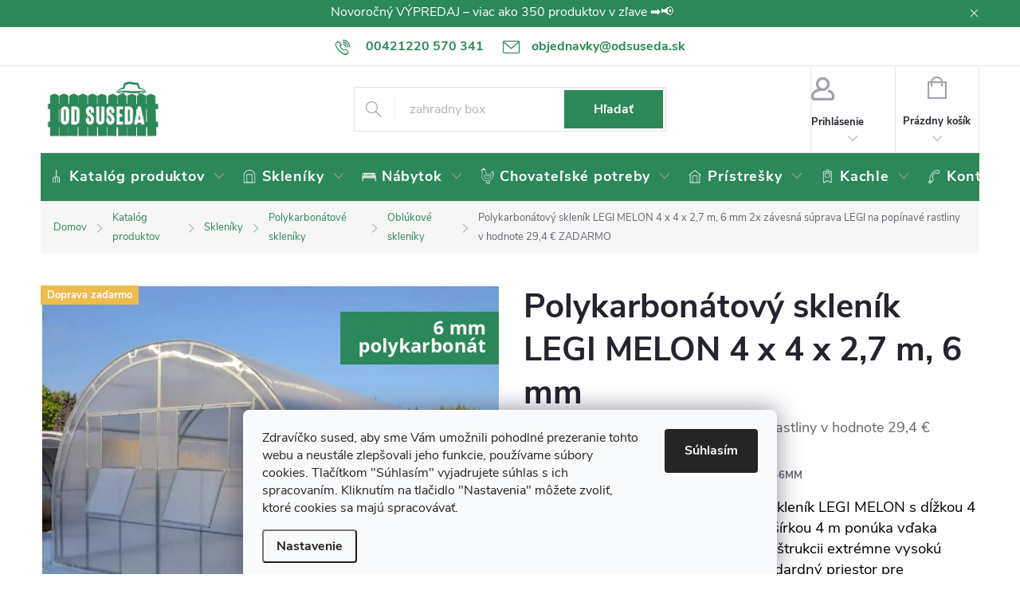

--- FILE ---
content_type: text/html; charset=utf-8
request_url: https://www.odsuseda.sk/polykarbonatovy-sklenik-legi-melon-4-x-4-m-6-mm/
body_size: 50863
content:
<!doctype html><html lang="sk" dir="ltr" class="header-background-light external-fonts-loaded"><head><meta charset="utf-8" /><meta name="viewport" content="width=device-width,initial-scale=1" /><title>Polykarbonátový skleník LEGI MELON 4 x 4 x 2,7 m, 6 mm  2x závesná súprava LEGI na popínavé rastliny v hodnote 29,4 € ZADARMO - OD SUSEDA</title><link rel="preconnect" href="https://cdn.myshoptet.com" /><link rel="dns-prefetch" href="https://cdn.myshoptet.com" /><link rel="preload" href="/cms/libs/jquery/jquery-1.11.3.min.js" as="script" /><link href="/cms/templates/frontend_templates/shared/css/font-face/source-sans-3.css" rel="stylesheet"><link href="/cms/templates/frontend_templates/shared/css/font-face/open-sans.css" rel="stylesheet"><script>
dataLayer = [];
dataLayer.push({'shoptet' : {
    "pageId": 768,
    "pageType": "productDetail",
    "currency": "EUR",
    "currencyInfo": {
        "decimalSeparator": ",",
        "exchangeRate": 1,
        "priceDecimalPlaces": 2,
        "symbol": "\u20ac",
        "symbolLeft": 1,
        "thousandSeparator": " "
    },
    "language": "sk",
    "projectId": 344648,
    "product": {
        "id": 3903,
        "guid": "a27738dc-53fe-11eb-9484-ecf4bbd76e50",
        "hasVariants": false,
        "codes": [
            {
                "code": "GA179946-6MM",
                "quantity": "3",
                "stocks": [
                    {
                        "id": "ext",
                        "quantity": "3"
                    }
                ]
            }
        ],
        "code": "GA179946-6MM",
        "name": "Polykarbon\u00e1tov\u00fd sklen\u00edk LEGI MELON 4 x 4 x 2,7 m, 6 mm  2x z\u00e1vesn\u00e1 s\u00faprava LEGI na pop\u00ednav\u00e9 rastliny v\u00a0hodnote 29,4 \u20ac ZADARMO",
        "appendix": "2x z\u00e1vesn\u00e1 s\u00faprava LEGI na pop\u00ednav\u00e9 rastliny v\u00a0hodnote 29,4 \u20ac ZADARMO",
        "weight": 0,
        "manufacturer": "LEGI",
        "manufacturerGuid": "1EF5333576FD69569006DA0BA3DED3EE",
        "currentCategory": "Z\u00c1HRADA | Z\u00e1hradn\u00e9 sklen\u00edky | Polykarbon\u00e1tov\u00e9 sklen\u00edky | Obl\u00fakov\u00e9 polykarbon\u00e1tov\u00e9 sklen\u00edky",
        "currentCategoryGuid": "2794cc9d-6512-11ea-90ab-b8ca3a6a5ac4",
        "defaultCategory": "Z\u00c1HRADA | Z\u00e1hradn\u00e9 sklen\u00edky | Polykarbon\u00e1tov\u00e9 sklen\u00edky | Obl\u00fakov\u00e9 polykarbon\u00e1tov\u00e9 sklen\u00edky",
        "defaultCategoryGuid": "2794cc9d-6512-11ea-90ab-b8ca3a6a5ac4",
        "currency": "EUR",
        "priceWithVat": 1930
    },
    "stocks": [
        {
            "id": "ext",
            "title": "Sklad",
            "isDeliveryPoint": 0,
            "visibleOnEshop": 1
        }
    ],
    "cartInfo": {
        "id": null,
        "freeShipping": false,
        "freeShippingFrom": 200,
        "leftToFreeGift": {
            "formattedPrice": "\u20ac0",
            "priceLeft": 0
        },
        "freeGift": false,
        "leftToFreeShipping": {
            "priceLeft": 200,
            "dependOnRegion": 0,
            "formattedPrice": "\u20ac200"
        },
        "discountCoupon": [],
        "getNoBillingShippingPrice": {
            "withoutVat": 0,
            "vat": 0,
            "withVat": 0
        },
        "cartItems": [],
        "taxMode": "OSS"
    },
    "cart": [],
    "customer": {
        "priceRatio": 1,
        "priceListId": 1,
        "groupId": null,
        "registered": false,
        "mainAccount": false
    }
}});
dataLayer.push({'cookie_consent' : {
    "marketing": "denied",
    "analytics": "denied"
}});
document.addEventListener('DOMContentLoaded', function() {
    shoptet.consent.onAccept(function(agreements) {
        if (agreements.length == 0) {
            return;
        }
        dataLayer.push({
            'cookie_consent' : {
                'marketing' : (agreements.includes(shoptet.config.cookiesConsentOptPersonalisation)
                    ? 'granted' : 'denied'),
                'analytics': (agreements.includes(shoptet.config.cookiesConsentOptAnalytics)
                    ? 'granted' : 'denied')
            },
            'event': 'cookie_consent'
        });
    });
});
</script>

<!-- Google Tag Manager -->
<script>(function(w,d,s,l,i){w[l]=w[l]||[];w[l].push({'gtm.start':
new Date().getTime(),event:'gtm.js'});var f=d.getElementsByTagName(s)[0],
j=d.createElement(s),dl=l!='dataLayer'?'&l='+l:'';j.async=true;j.src=
'https://www.googletagmanager.com/gtm.js?id='+i+dl;f.parentNode.insertBefore(j,f);
})(window,document,'script','dataLayer','GTM-NL5FQ5K');</script>
<!-- End Google Tag Manager -->

<meta property="og:type" content="website"><meta property="og:site_name" content="odsuseda.sk"><meta property="og:url" content="https://www.odsuseda.sk/polykarbonatovy-sklenik-legi-melon-4-x-4-m-6-mm/"><meta property="og:title" content="Polykarbonátový skleník LEGI MELON 4 x 4 x 2,7 m, 6 mm  2x závesná súprava LEGI na popínavé rastliny v hodnote 29,4 € ZADARMO - OD SUSEDA"><meta name="author" content="OD SUSEDA"><meta name="web_author" content="Shoptet.cz"><meta name="dcterms.rightsHolder" content="www.odsuseda.sk"><meta name="robots" content="index,follow"><meta property="og:image" content="https://www.odsuseda.sk/user/shop/big/3903-3_zahradni-sklenik-igel-melon-6mm-2.jpg?6874b37e"><meta property="og:description" content="Polykarbonátový skleník LEGI MELON 4 x 4 x 2,7 m, 6 mm  2x závesná súprava LEGI na popínavé rastliny v hodnote 29,4 € ZADARMO. Záhradný oblúkový polykarbonátový skleník LEGI MELON s dĺžkou 4 m a s neštandardnou výškou 2,7 m a šírkou 4 m ponúka vďaka dvojitej rúrkovej (joklovej) oceľovej konštrukcii extrémne vysokú…"><meta name="description" content="Polykarbonátový skleník LEGI MELON 4 x 4 x 2,7 m, 6 mm  2x závesná súprava LEGI na popínavé rastliny v hodnote 29,4 € ZADARMO. Záhradný oblúkový polykarbonátový skleník LEGI MELON s dĺžkou 4 m a s neštandardnou výškou 2,7 m a šírkou 4 m ponúka vďaka dvojitej rúrkovej (joklovej) oceľovej konštrukcii extrémne vysokú…"><meta name="google-site-verification" content="VLXiix-h3mSvFfaCImstNYbmbBAYkar4-xJpvPugP5U"><meta property="product:price:amount" content="1930"><meta property="product:price:currency" content="EUR"><style>:root {--color-primary: #2c8759;--color-primary-h: 150;--color-primary-s: 51%;--color-primary-l: 35%;--color-primary-hover: #87432c;--color-primary-hover-h: 15;--color-primary-hover-s: 51%;--color-primary-hover-l: 35%;--color-secondary: #f08804;--color-secondary-h: 34;--color-secondary-s: 97%;--color-secondary-l: 48%;--color-secondary-hover: #f04f04;--color-secondary-hover-h: 19;--color-secondary-hover-s: 97%;--color-secondary-hover-l: 48%;--color-tertiary: #2c8759;--color-tertiary-h: 150;--color-tertiary-s: 51%;--color-tertiary-l: 35%;--color-tertiary-hover: #87432c;--color-tertiary-hover-h: 15;--color-tertiary-hover-s: 51%;--color-tertiary-hover-l: 35%;--color-header-background: #ffffff;--template-font: "Source Sans 3";--template-headings-font: "Open Sans";--header-background-url: none;--cookies-notice-background: #F8FAFB;--cookies-notice-color: #252525;--cookies-notice-button-hover: #27263f;--cookies-notice-link-hover: #3b3a5f;--templates-update-management-preview-mode-content: "Náhľad aktualizácií šablóny je aktívny pre váš prehliadač."}</style>
    <script>var shoptet = shoptet || {};</script>
    <script src="/shop/dist/main-3g-header.js.05f199e7fd2450312de2.js"></script>
<!-- User include --><!-- service 776(417) html code header -->
<link type="text/css" rel="stylesheet" media="all"  href="https://cdn.myshoptet.com/usr/paxio.myshoptet.com/user/documents/blank/style.css?v1602546"/>
<link href="https://cdn.myshoptet.com/prj/dist/master/shop/dist/font-shoptet-11.css.62c94c7785ff2cea73b2.css" rel="stylesheet">
<link href="https://cdn.myshoptet.com/usr/paxio.myshoptet.com/user/documents/blank/ikony.css?v9" rel="stylesheet">
<link type="text/css" rel="stylesheet" media="screen"  href="https://cdn.myshoptet.com/usr/paxio.myshoptet.com/user/documents/blank/preklady.css?v27" />
<link rel="stylesheet" href="https://cdn.myshoptet.com/usr/paxio.myshoptet.com/user/documents/blank/Slider/slick.css" />
<link rel="stylesheet" href="https://cdn.myshoptet.com/usr/paxio.myshoptet.com/user/documents/blank/Slider/slick-theme.css?v4" />
<link rel="stylesheet" href="https://cdn.myshoptet.com/usr/paxio.myshoptet.com/user/documents/blank/Slider/slick-classic.css?v3" />

<!-- api 498(150) html code header -->
<script async src="https://scripts.luigisbox.tech/LBX-530258.js"></script><meta name="luigisbox-tracker-id" content="440580-530258,sk"/><script type="text/javascript">const isPlpEnabled = sessionStorage.getItem('lbPlpEnabled') === 'true';if (isPlpEnabled) {const style = document.createElement("style");style.type = "text/css";style.id = "lb-plp-style";style.textContent = `body.type-category #content-wrapper,body.type-search #content-wrapper,body.type-category #content,body.type-search #content,body.type-category #content-in,body.type-search #content-in,body.type-category #main-in,body.type-search #main-in {min-height: 100vh;}body.type-category #content-wrapper > *,body.type-search #content-wrapper > *,body.type-category #content > *,body.type-search #content > *,body.type-category #content-in > *,body.type-search #content-in > *,body.type-category #main-in > *,body.type-search #main-in > * {display: none;}`;document.head.appendChild(style);}</script>
<!-- api 1117(741) html code header -->
<link rel="stylesheet" href="https://cdn.myshoptet.com/usr/api2.dklab.cz/user/documents/_doplnky/faviExtra/344648/4/344648_4.css" type="text/css" /><style></style>
<!-- service 1108(732) html code header -->
<style>
.faq-item label::before{display: none !important;}
.faq-item label + div{display: none;}
.faq-item input:checked + label + div{display: block;padding: 0 20px;}
.faq-item{border: 1px solid #dadada;margin-bottom: 12px;}
.faq-item label{margin: 0 !important;cursor: pointer;padding: 16px 52px 16px 20px !important;width: 100%;color: #222 !important;background-color: #fff;font-size: 20px;position: relative !important;display: inline-block;}
.faq-item:hover{box-shadow: 0 0 10px rgba(0,0,0,0.1);}
.faq-item label::after{content: "\e911" !important;font-family: shoptet !important;right: 20px;position: absolute !important;line-height: 1 !important;font-size: 14px !important;top: 50% !important;margin-top: -8px;-webkit-transform: rotate(180deg) !important;transform: rotate(180deg) !important;background: none !important;color: #222 !important;left: auto !important;}
.faq-item input:checked + label::after{-webkit-transform: rotate(0deg) !important;transform: rotate(0deg) !important;}
.faq-item:not(.not-last){margin-bottom: 12px;}
.faq-item input{display: none;}

body.template-04 .faq-item label::after {content: "\e620" !important;}
</style>
<!-- project html code header -->
<link rel="apple-touch-icon" sizes="180x180" href="/user/documents/apple-touch-icon.png">
<link rel="icon" type="image/png" sizes="32x32" href="/user/documents/favicon-32x32.png">
<link rel="icon" type="image/png" sizes="16x16" href="/user/documents/favicon-16x16.png">
<link rel="manifest" href="/user/documents/site.webmanifest">

<link rel="mask-icon" href="/user/documents/safari-pinned-tab.svg" color="#2c8759">
<link rel="shortcut icon" href="https://344648.myshoptet.com/user/documents/upload/favicons-odsuseda.png">
<meta name="msapplication-TileColor" content="#2c8759">
<meta name="msapplication-config" content="/user/documents/browserconfig.xml">
<meta name="theme-color" content="#2c8759">
<meta name="facebook-domain-verification" content="57z8zywnmif4u9sb23gmd30fw12bu8" />
<link rel="stylesheet" type="text/css" href="/user/documents/source/menu-icons-a.css?v=30.1.2025">
<link rel="stylesheet" type="text/css" href="/user/documents/source/styles.css?v=15.01.2025">
<!--<script type="text/javascript" src="/user/documents/source/tiles/tiles.js?v=29.12.2021a"></script>-->

<!--<link rel="stylesheet" type="text/css" href="/user/documents/source/styles_sk_dev00.css">-->


<style>
@media (min-width: 480px) {
    .id--17 .form-group label:not(.whole-width) {
        width: 200px;
    }
}
</style>
<!-- CJ Affiliate plugin settings -->
<script type='text/javascript' id='cjAffPluginSettingsTag'>
    var cjAffPluginSettings = {
        eid: '1560895',
        tid: '11864',
        aid: '425674',
        sd: 'collector.odsuseda.sk',
        consent: {
            collectionMethod: 'latest',
            optInRequired: true,
            requiredConsentLevel: 'analytics',
        }
    };
</script>

<!-- /User include --><link rel="canonical" href="https://www.odsuseda.sk/polykarbonatovy-sklenik-legi-melon-4-x-4-m-6-mm/" /><script>!function(){var t={9196:function(){!function(){var t=/\[object (Boolean|Number|String|Function|Array|Date|RegExp)\]/;function r(r){return null==r?String(r):(r=t.exec(Object.prototype.toString.call(Object(r))))?r[1].toLowerCase():"object"}function n(t,r){return Object.prototype.hasOwnProperty.call(Object(t),r)}function e(t){if(!t||"object"!=r(t)||t.nodeType||t==t.window)return!1;try{if(t.constructor&&!n(t,"constructor")&&!n(t.constructor.prototype,"isPrototypeOf"))return!1}catch(t){return!1}for(var e in t);return void 0===e||n(t,e)}function o(t,r,n){this.b=t,this.f=r||function(){},this.d=!1,this.a={},this.c=[],this.e=function(t){return{set:function(r,n){u(c(r,n),t.a)},get:function(r){return t.get(r)}}}(this),i(this,t,!n);var e=t.push,o=this;t.push=function(){var r=[].slice.call(arguments,0),n=e.apply(t,r);return i(o,r),n}}function i(t,n,o){for(t.c.push.apply(t.c,n);!1===t.d&&0<t.c.length;){if("array"==r(n=t.c.shift()))t:{var i=n,a=t.a;if("string"==r(i[0])){for(var f=i[0].split("."),s=f.pop(),p=(i=i.slice(1),0);p<f.length;p++){if(void 0===a[f[p]])break t;a=a[f[p]]}try{a[s].apply(a,i)}catch(t){}}}else if("function"==typeof n)try{n.call(t.e)}catch(t){}else{if(!e(n))continue;for(var l in n)u(c(l,n[l]),t.a)}o||(t.d=!0,t.f(t.a,n),t.d=!1)}}function c(t,r){for(var n={},e=n,o=t.split("."),i=0;i<o.length-1;i++)e=e[o[i]]={};return e[o[o.length-1]]=r,n}function u(t,o){for(var i in t)if(n(t,i)){var c=t[i];"array"==r(c)?("array"==r(o[i])||(o[i]=[]),u(c,o[i])):e(c)?(e(o[i])||(o[i]={}),u(c,o[i])):o[i]=c}}window.DataLayerHelper=o,o.prototype.get=function(t){var r=this.a;t=t.split(".");for(var n=0;n<t.length;n++){if(void 0===r[t[n]])return;r=r[t[n]]}return r},o.prototype.flatten=function(){this.b.splice(0,this.b.length),this.b[0]={},u(this.a,this.b[0])}}()}},r={};function n(e){var o=r[e];if(void 0!==o)return o.exports;var i=r[e]={exports:{}};return t[e](i,i.exports,n),i.exports}n.n=function(t){var r=t&&t.__esModule?function(){return t.default}:function(){return t};return n.d(r,{a:r}),r},n.d=function(t,r){for(var e in r)n.o(r,e)&&!n.o(t,e)&&Object.defineProperty(t,e,{enumerable:!0,get:r[e]})},n.o=function(t,r){return Object.prototype.hasOwnProperty.call(t,r)},function(){"use strict";n(9196)}()}();</script>    <!-- Global site tag (gtag.js) - Google Analytics -->
    <script async src="https://www.googletagmanager.com/gtag/js?id=G-CS98Y1HBEN"></script>
    <script>
        
        window.dataLayer = window.dataLayer || [];
        function gtag(){dataLayer.push(arguments);}
        

                    console.debug('default consent data');

            gtag('consent', 'default', {"ad_storage":"denied","analytics_storage":"denied","ad_user_data":"denied","ad_personalization":"denied","wait_for_update":500});
            dataLayer.push({
                'event': 'default_consent'
            });
        
        gtag('js', new Date());

        
                gtag('config', 'G-CS98Y1HBEN', {"groups":"GA4","send_page_view":false,"content_group":"productDetail","currency":"EUR","page_language":"sk"});
        
                gtag('config', 'AW-619269905', {"allow_enhanced_conversions":true});
        
        
        
        
        
                    gtag('event', 'page_view', {"send_to":"GA4","page_language":"sk","content_group":"productDetail","currency":"EUR"});
        
                gtag('set', 'currency', 'EUR');

        gtag('event', 'view_item', {
            "send_to": "UA",
            "items": [
                {
                    "id": "GA179946-6MM",
                    "name": "Polykarbon\u00e1tov\u00fd sklen\u00edk LEGI MELON 4 x 4 x 2,7 m, 6 mm  2x z\u00e1vesn\u00e1 s\u00faprava LEGI na pop\u00ednav\u00e9 rastliny v\u00a0hodnote 29,4 \u20ac ZADARMO",
                    "category": "Z\u00c1HRADA \/ Z\u00e1hradn\u00e9 sklen\u00edky \/ Polykarbon\u00e1tov\u00e9 sklen\u00edky \/ Obl\u00fakov\u00e9 polykarbon\u00e1tov\u00e9 sklen\u00edky",
                                        "brand": "LEGI",
                                                            "price": 1569.11
                }
            ]
        });
        
        
        
        
        
                    gtag('event', 'view_item', {"send_to":"GA4","page_language":"sk","content_group":"productDetail","value":1569.1099999999999,"currency":"EUR","items":[{"item_id":"GA179946-6MM","item_name":"Polykarbon\u00e1tov\u00fd sklen\u00edk LEGI MELON 4 x 4 x 2,7 m, 6 mm  2x z\u00e1vesn\u00e1 s\u00faprava LEGI na pop\u00ednav\u00e9 rastliny v\u00a0hodnote 29,4 \u20ac ZADARMO","item_brand":"LEGI","item_category":"Z\u00c1HRADA","item_category2":"Z\u00e1hradn\u00e9 sklen\u00edky","item_category3":"Polykarbon\u00e1tov\u00e9 sklen\u00edky","item_category4":"Obl\u00fakov\u00e9 polykarbon\u00e1tov\u00e9 sklen\u00edky","price":1569.1099999999999,"quantity":1,"index":0}]});
        
        
        
        
        
        
        
        document.addEventListener('DOMContentLoaded', function() {
            if (typeof shoptet.tracking !== 'undefined') {
                for (var id in shoptet.tracking.bannersList) {
                    gtag('event', 'view_promotion', {
                        "send_to": "UA",
                        "promotions": [
                            {
                                "id": shoptet.tracking.bannersList[id].id,
                                "name": shoptet.tracking.bannersList[id].name,
                                "position": shoptet.tracking.bannersList[id].position
                            }
                        ]
                    });
                }
            }

            shoptet.consent.onAccept(function(agreements) {
                if (agreements.length !== 0) {
                    console.debug('gtag consent accept');
                    var gtagConsentPayload =  {
                        'ad_storage': agreements.includes(shoptet.config.cookiesConsentOptPersonalisation)
                            ? 'granted' : 'denied',
                        'analytics_storage': agreements.includes(shoptet.config.cookiesConsentOptAnalytics)
                            ? 'granted' : 'denied',
                                                                                                'ad_user_data': agreements.includes(shoptet.config.cookiesConsentOptPersonalisation)
                            ? 'granted' : 'denied',
                        'ad_personalization': agreements.includes(shoptet.config.cookiesConsentOptPersonalisation)
                            ? 'granted' : 'denied',
                        };
                    console.debug('update consent data', gtagConsentPayload);
                    gtag('consent', 'update', gtagConsentPayload);
                    dataLayer.push(
                        { 'event': 'update_consent' }
                    );
                }
            });
        });
    </script>
<script>
    (function(t, r, a, c, k, i, n, g) { t['ROIDataObject'] = k;
    t[k]=t[k]||function(){ (t[k].q=t[k].q||[]).push(arguments) },t[k].c=i;n=r.createElement(a),
    g=r.getElementsByTagName(a)[0];n.async=1;n.src=c;g.parentNode.insertBefore(n,g)
    })(window, document, 'script', '//www.heureka.cz/ocm/sdk.js?source=shoptet&version=2&page=product_detail', 'heureka', 'cz');

    heureka('set_user_consent', 0);
</script>
</head><body class="desktop id-768 in-oblukove-polykarbonatove-skleniky template-11 type-product type-detail one-column-body columns-4 blank-mode blank-mode-css ums_forms_redesign--off ums_a11y_category_page--on ums_discussion_rating_forms--off ums_flags_display_unification--on ums_a11y_login--on mobile-header-version-0">
        <div id="fb-root"></div>
        <script>
            window.fbAsyncInit = function() {
                FB.init({
//                    appId            : 'your-app-id',
                    autoLogAppEvents : true,
                    xfbml            : true,
                    version          : 'v19.0'
                });
            };
        </script>
        <script async defer crossorigin="anonymous" src="https://connect.facebook.net/sk_SK/sdk.js"></script>
<!-- Google Tag Manager (noscript) -->
<noscript><iframe src="https://www.googletagmanager.com/ns.html?id=GTM-NL5FQ5K"
height="0" width="0" style="display:none;visibility:hidden"></iframe></noscript>
<!-- End Google Tag Manager (noscript) -->

    <div class="siteCookies siteCookies--bottom siteCookies--light js-siteCookies" role="dialog" data-testid="cookiesPopup" data-nosnippet>
        <div class="siteCookies__form">
            <div class="siteCookies__content">
                <div class="siteCookies__text">
                    Zdravíčko sused, aby sme Vám umožnili pohodlné prezeranie tohto webu a neustále zlepšovali jeho funkcie, používame súbory cookies. Tlačítkom "Súhlasím" vyjadrujete súhlas s ich spracovaním. Kliknutím na tlačidlo "Nastavenia" môžete zvoliť, ktoré cookies sa majú spracovávať.
                </div>
                <p class="siteCookies__links">
                    <button class="siteCookies__link js-cookies-settings" aria-label="Nastavenia cookies" data-testid="cookiesSettings">Nastavenie</button>
                </p>
            </div>
            <div class="siteCookies__buttonWrap">
                                <button class="siteCookies__button js-cookiesConsentSubmit" value="all" aria-label="Prijať cookies" data-testid="buttonCookiesAccept">Súhlasím</button>
            </div>
        </div>
        <script>
            document.addEventListener("DOMContentLoaded", () => {
                const siteCookies = document.querySelector('.js-siteCookies');
                document.addEventListener("scroll", shoptet.common.throttle(() => {
                    const st = document.documentElement.scrollTop;
                    if (st > 1) {
                        siteCookies.classList.add('siteCookies--scrolled');
                    } else {
                        siteCookies.classList.remove('siteCookies--scrolled');
                    }
                }, 100));
            });
        </script>
    </div>
<a href="#content" class="skip-link sr-only">Prejsť na obsah</a><div class="overall-wrapper"><div class="site-msg information"><div class="container"><div class="text"><div style="display: flex; justify-content: center; align-items: center; height: 100%;">
    <a href="https://www.odsuseda.sk/vypredaj/"
       style="color: #ffffff !important; text-decoration: none; display: block; font-size: 12pt; text-align: center;">
        <p style="margin: 0; color: #ffffff !important; font-size: 12pt; text-align: center;">
            Novoročný VÝPREDAJ – viac ako 350 produktov v zľave ➡️📢
        </p>
    </a>
</div></div><div class="close js-close-information-msg"></div></div></div><div class="user-action"><div class="container">
    <div class="user-action-in">
                    <div id="login" class="user-action-login popup-widget login-widget" role="dialog" aria-labelledby="loginHeading">
        <div class="popup-widget-inner">
                            <h2 id="loginHeading">Prihlásenie k vášmu účtu</h2><div id="customerLogin"><form action="/action/Customer/Login/" method="post" id="formLoginIncluded" class="csrf-enabled formLogin" data-testid="formLogin"><input type="hidden" name="referer" value="" /><div class="form-group"><div class="input-wrapper email js-validated-element-wrapper no-label"><input type="email" name="email" class="form-control" autofocus placeholder="E-mailová adresa (napr. jan@novak.sk)" data-testid="inputEmail" autocomplete="email" required /></div></div><div class="form-group"><div class="input-wrapper password js-validated-element-wrapper no-label"><input type="password" name="password" class="form-control" placeholder="Heslo" data-testid="inputPassword" autocomplete="current-password" required /><span class="no-display">Nemôžete vyplniť toto pole</span><input type="text" name="surname" value="" class="no-display" /></div></div><div class="form-group"><div class="login-wrapper"><button type="submit" class="btn btn-secondary btn-text btn-login" data-testid="buttonSubmit">Prihlásiť sa</button><div class="password-helper"><a href="/registracia/" data-testid="signup" rel="nofollow">Nová registrácia</a><a href="/klient/zabudnute-heslo/" rel="nofollow">Zabudnuté heslo</a></div></div></div><div class="social-login-buttons"><div class="social-login-buttons-divider"><span>alebo</span></div><div class="form-group"><a href="/action/Social/login/?provider=Facebook" class="login-btn facebook" rel="nofollow"><span class="login-facebook-icon"></span><strong>Prihlásiť sa cez Facebook</strong></a></div><div class="form-group"><a href="/action/Social/login/?provider=Google" class="login-btn google" rel="nofollow"><span class="login-google-icon"></span><strong>Prihlásiť sa cez Google</strong></a></div></div></form>
</div>                    </div>
    </div>

                            <div id="cart-widget" class="user-action-cart popup-widget cart-widget loader-wrapper" data-testid="popupCartWidget" role="dialog" aria-hidden="true">
    <div class="popup-widget-inner cart-widget-inner place-cart-here">
        <div class="loader-overlay">
            <div class="loader"></div>
        </div>
    </div>

    <div class="cart-widget-button">
        <a href="/kosik/" class="btn btn-conversion" id="continue-order-button" rel="nofollow" data-testid="buttonNextStep">Pokračovať do košíka</a>
    </div>
</div>
            </div>
</div>
</div><div class="top-navigation-bar" data-testid="topNavigationBar">

    <div class="container">

        <div class="top-navigation-contacts">
            <strong>Zákaznícka podpora:</strong><a href="tel:00421220570341" class="project-phone" aria-label="Zavolať na 00421220570341" data-testid="contactboxPhone"><span>00421220 570 341</span></a><a href="/cdn-cgi/l/email-protection#89e6ebe3ecede7e8ffe2f0c9e6edfafcfaecede8a7fae2" class="project-email" data-testid="contactboxEmail"><span><span class="__cf_email__" data-cfemail="1778757d72737976617c6e57787364626472737639647c">[email&#160;protected]</span></span></a>        </div>

                
        <div class="top-navigation-tools top-navigation-tools--language">
            <div class="responsive-tools">
                <a href="#" class="toggle-window" data-target="search" aria-label="Hľadať" data-testid="linkSearchIcon"></a>
                                                            <a href="#" class="toggle-window" data-target="login"></a>
                                                    <a href="#" class="toggle-window" data-target="navigation" aria-label="Menu" data-testid="hamburgerMenu"></a>
            </div>
                        <button class="top-nav-button top-nav-button-login toggle-window" type="button" data-target="login" aria-haspopup="dialog" aria-controls="login" aria-expanded="false" data-testid="signin"><span>Prihlásenie</span></button>        </div>

    </div>

</div>
<header id="header"><div class="container navigation-wrapper">
    <div class="header-top">
        <div class="site-name-wrapper">
            <div class="site-name"><a href="/" data-testid="linkWebsiteLogo"><img src="/user/logos/odsuseda-logo-shop2.jpg" alt="OD SUSEDA" fetchpriority="low" /></a></div>        </div>
        <div class="search" itemscope itemtype="https://schema.org/WebSite">
            <meta itemprop="headline" content="Oblúkové polykarbonátové skleníky"/><meta itemprop="url" content="https://www.odsuseda.sk"/><meta itemprop="text" content="Polykarbonátový skleník LEGI MELON 4 x 4 x 2,7 m, 6 mm 2x závesná súprava LEGI na popínavé rastliny v hodnote 29,4 € ZADARMO. Záhradný oblúkový polykarbonátový skleník LEGI MELON s dĺžkou 4 m a s neštandardnou výškou 2,7 m a šírkou 4 m ponúka vďaka dvojitej rúrkovej (joklovej) oceľovej konštrukcii extrémne vysokú..."/>            <form action="/action/ProductSearch/prepareString/" method="post"
    id="formSearchForm" class="search-form compact-form js-search-main"
    itemprop="potentialAction" itemscope itemtype="https://schema.org/SearchAction" data-testid="searchForm">
    <fieldset>
        <meta itemprop="target"
            content="https://www.odsuseda.sk/vyhladavanie/?string={string}"/>
        <input type="hidden" name="language" value="sk"/>
        
            
<input
    type="search"
    name="string"
        class="query-input form-control search-input js-search-input"
    placeholder="Napíšte, čo hľadáte"
    autocomplete="off"
    required
    itemprop="query-input"
    aria-label="Vyhľadávanie"
    data-testid="searchInput"
>
            <button type="submit" class="btn btn-default" data-testid="searchBtn">Hľadať</button>
        
    </fieldset>
</form>
        </div>
        <div class="navigation-buttons">
                
    <a href="/kosik/" class="btn btn-icon toggle-window cart-count" data-target="cart" data-hover="true" data-redirect="true" data-testid="headerCart" rel="nofollow" aria-haspopup="dialog" aria-expanded="false" aria-controls="cart-widget">
        
                <span class="sr-only">Nákupný košík</span>
        
            <span class="cart-price visible-lg-inline-block" data-testid="headerCartPrice">
                                    Prázdny košík                            </span>
        
    
            </a>
        </div>
    </div>
    <nav id="navigation" aria-label="Hlavné menu" data-collapsible="true"><div class="navigation-in menu"><ul class="menu-level-1" role="menubar" data-testid="headerMenuItems"><li class="menu-item-2673 ext" role="none"><a href="/zahrada/" data-testid="headerMenuItem" role="menuitem" aria-haspopup="true" aria-expanded="false"><b>Katalóg produktov</b><span class="submenu-arrow"></span></a><ul class="menu-level-2" aria-label="Katalóg produktov" tabindex="-1" role="menu"><li class="menu-item-693 has-third-level" role="none"><a href="/zahradne-skleniky/" class="menu-image" data-testid="headerMenuItem" tabindex="-1" aria-hidden="true"><img src="data:image/svg+xml,%3Csvg%20width%3D%22140%22%20height%3D%22100%22%20xmlns%3D%22http%3A%2F%2Fwww.w3.org%2F2000%2Fsvg%22%3E%3C%2Fsvg%3E" alt="" aria-hidden="true" width="140" height="100"  data-src="/user/categories/thumb/polykarbonatove-skleniky-1-1.png" fetchpriority="low" /></a><div><a href="/zahradne-skleniky/" data-testid="headerMenuItem" role="menuitem"><span>Skleníky</span></a>
                                                    <ul class="menu-level-3" role="menu">
                                                                    <li class="menu-item-711" role="none">
                                        <a href="/polykarbonatove-skleniky/" data-testid="headerMenuItem" role="menuitem">
                                            Polykarbonátové skleníky</a>,                                    </li>
                                                                    <li class="menu-item-756" role="none">
                                        <a href="/skleniky-zo-skla/" data-testid="headerMenuItem" role="menuitem">
                                            Skleníky zo skla</a>,                                    </li>
                                                                    <li class="menu-item-705" role="none">
                                        <a href="/plachtove-skleniky-a-foliovniky/" data-testid="headerMenuItem" role="menuitem">
                                            Plachtové skleníky a fóliovníky</a>,                                    </li>
                                                                    <li class="menu-item-762" role="none">
                                        <a href="/zahradne-pavilony/" data-testid="headerMenuItem" role="menuitem">
                                            Záhradné pavilóny</a>,                                    </li>
                                                                    <li class="menu-item-5987" role="none">
                                        <a href="/zahradne-skleniky-legi/" data-testid="headerMenuItem" role="menuitem">
                                            Skleníky LEGI</a>,                                    </li>
                                                                    <li class="menu-item-6038" role="none">
                                        <a href="/zahradne-skleniky-gardentec/" data-testid="headerMenuItem" role="menuitem">
                                            Skleníky GARDENTEC</a>,                                    </li>
                                                                    <li class="menu-item-7728" role="none">
                                        <a href="/zahradne-skleniky-palram/" data-testid="headerMenuItem" role="menuitem">
                                            Skleníky PALRAM</a>,                                    </li>
                                                                    <li class="menu-item-8747" role="none">
                                        <a href="/zahradne-skleniky-arken/" data-testid="headerMenuItem" role="menuitem">
                                            Skleníky ARKEN</a>,                                    </li>
                                                                    <li class="menu-item-8804" role="none">
                                        <a href="/zahradne-skleniky-kgt/" data-testid="headerMenuItem" role="menuitem">
                                            Skleníky KGT</a>,                                    </li>
                                                                    <li class="menu-item-8777" role="none">
                                        <a href="/viktorianske-skleniky/" data-testid="headerMenuItem" role="menuitem">
                                            Viktoriánske skleníky</a>,                                    </li>
                                                                    <li class="menu-item-8774" role="none">
                                        <a href="/zahradne-skleniky-na-podmurovku/" data-testid="headerMenuItem" role="menuitem">
                                            Záhradné skleníky na podmurovku</a>,                                    </li>
                                                                    <li class="menu-item-6185" role="none">
                                        <a href="/zahradne-skleniky-v-akcii/" data-testid="headerMenuItem" role="menuitem">
                                            Skleníky v akcii</a>,                                    </li>
                                                                    <li class="menu-item-8256" role="none">
                                        <a href="/najpredavanejsie-skleniky/" data-testid="headerMenuItem" role="menuitem">
                                            Najpredávanejšie skleníky</a>,                                    </li>
                                                                    <li class="menu-item-714" role="none">
                                        <a href="/prislusenstvo-k-sklenikom/" data-testid="headerMenuItem" role="menuitem">
                                            Príslušenstvo</a>,                                    </li>
                                                                    <li class="menu-item-6663" role="none">
                                        <a href="/naradie-na-montaz-sklenika/" data-testid="headerMenuItem" role="menuitem">
                                            Náradie na montáž</a>,                                    </li>
                                                                    <li class="menu-item-6687" role="none">
                                        <a href="/vybava-na-pestovanie-v-skleniku/" data-testid="headerMenuItem" role="menuitem">
                                            Výbava na pestovanie</a>                                    </li>
                                                            </ul>
                        </div></li><li class="menu-item-939 has-third-level" role="none"><a href="/zahradne-stavby/" class="menu-image" data-testid="headerMenuItem" tabindex="-1" aria-hidden="true"><img src="data:image/svg+xml,%3Csvg%20width%3D%22140%22%20height%3D%22100%22%20xmlns%3D%22http%3A%2F%2Fwww.w3.org%2F2000%2Fsvg%22%3E%3C%2Fsvg%3E" alt="" aria-hidden="true" width="140" height="100"  data-src="/user/categories/thumb/zahradne-stavby.jpg" fetchpriority="low" /></a><div><a href="/zahradne-stavby/" data-testid="headerMenuItem" role="menuitem"><span>Prístrešky</span></a>
                                                    <ul class="menu-level-3" role="menu">
                                                                    <li class="menu-item-783" role="none">
                                        <a href="/zahradne-domceky/" data-testid="headerMenuItem" role="menuitem">
                                            Záhradné domčeky</a>,                                    </li>
                                                                    <li class="menu-item-921" role="none">
                                        <a href="/hlinikove-pergoly/" data-testid="headerMenuItem" role="menuitem">
                                            Hliníkové pergoly</a>,                                    </li>
                                                                    <li class="menu-item-7878" role="none">
                                        <a href="/uzitkove-pristresky-pre-zvierata-2/" data-testid="headerMenuItem" role="menuitem">
                                            Prístrešky pre zvieratá</a>,                                    </li>
                                                                    <li class="menu-item-822" role="none">
                                        <a href="/pristresky-na-auto/" data-testid="headerMenuItem" role="menuitem">
                                            Prístrešky na auto</a>,                                    </li>
                                                                    <li class="menu-item-840" role="none">
                                        <a href="/striesky-na-vchodove-dvere/" data-testid="headerMenuItem" role="menuitem">
                                            Striešky nad dvere</a>,                                    </li>
                                                                    <li class="menu-item-4158" role="none">
                                        <a href="/prislusenstvo-k-zahradnym-stavbam/" data-testid="headerMenuItem" role="menuitem">
                                            Príslušenstvo k záhradným stavbám</a>                                    </li>
                                                            </ul>
                        </div></li><li class="menu-item-915 has-third-level" role="none"><a href="/pestovanie/" class="menu-image" data-testid="headerMenuItem" tabindex="-1" aria-hidden="true"><img src="data:image/svg+xml,%3Csvg%20width%3D%22140%22%20height%3D%22100%22%20xmlns%3D%22http%3A%2F%2Fwww.w3.org%2F2000%2Fsvg%22%3E%3C%2Fsvg%3E" alt="" aria-hidden="true" width="140" height="100"  data-src="/user/categories/thumb/pestovanie.jpg" fetchpriority="low" /></a><div><a href="/pestovanie/" data-testid="headerMenuItem" role="menuitem"><span>Pestovanie</span></a>
                                                    <ul class="menu-level-3" role="menu">
                                                                    <li class="menu-item-3549" role="none">
                                        <a href="/predpestovanie-rastlin-a-mnozenie-rastlin/" data-testid="headerMenuItem" role="menuitem">
                                            Predpestovanie a množenie rastlín</a>,                                    </li>
                                                                    <li class="menu-item-3393" role="none">
                                        <a href="/ochrana-rastlin/" data-testid="headerMenuItem" role="menuitem">
                                            Ochrana rastlín</a>,                                    </li>
                                                                    <li class="menu-item-849" role="none">
                                        <a href="/kompostery/" data-testid="headerMenuItem" role="menuitem">
                                            Kompostéry</a>,                                    </li>
                                                                    <li class="menu-item-7872" role="none">
                                        <a href="/obrubniky-a-palisady/" data-testid="headerMenuItem" role="menuitem">
                                            Obrubníky a palisády</a>,                                    </li>
                                                                    <li class="menu-item-3477" role="none">
                                        <a href="/hnojiva/" data-testid="headerMenuItem" role="menuitem">
                                            Hnojivá</a>,                                    </li>
                                                                    <li class="menu-item-3573" role="none">
                                        <a href="/substraty-a-mulcovacia-kora/" data-testid="headerMenuItem" role="menuitem">
                                            Substráty a mulčovacia kôra</a>,                                    </li>
                                                                    <li class="menu-item-1128" role="none">
                                        <a href="/kvetinace-a-hrantiky/" data-testid="headerMenuItem" role="menuitem">
                                            Kvetináče a hrantíky</a>,                                    </li>
                                                                    <li class="menu-item-1971" role="none">
                                        <a href="/domace-kompostovanie/" data-testid="headerMenuItem" role="menuitem">
                                            Domáce kompostovanie</a>,                                    </li>
                                                                    <li class="menu-item-834" role="none">
                                        <a href="/vyvysene-zahony/" data-testid="headerMenuItem" role="menuitem">
                                            Vyvýšené záhony</a>,                                    </li>
                                                                    <li class="menu-item-843" role="none">
                                        <a href="/pareniska/" data-testid="headerMenuItem" role="menuitem">
                                            Pareniská</a>,                                    </li>
                                                                    <li class="menu-item-3462" role="none">
                                        <a href="/lisy--drvice-a-lupacky-2/" data-testid="headerMenuItem" role="menuitem">
                                            Lisy, drviče a lúpačky</a>,                                    </li>
                                                                    <li class="menu-item-2931" role="none">
                                        <a href="/postrekovace-a-rozprasovace/" data-testid="headerMenuItem" role="menuitem">
                                            Postrekovače a rozprašovače</a>,                                    </li>
                                                                    <li class="menu-item-3519" role="none">
                                        <a href="/vybavenie-zahradkara/" data-testid="headerMenuItem" role="menuitem">
                                            Vybavenie záhradkára</a>,                                    </li>
                                                                    <li class="menu-item-3540" role="none">
                                        <a href="/zahradne-tkaniny-a-textilie/" data-testid="headerMenuItem" role="menuitem">
                                            Záhradné tkaniny a textílie</a>                                    </li>
                                                            </ul>
                        </div></li><li class="menu-item-7875 has-third-level" role="none"><a href="/chovatelske-a-farmarske-potreby/" class="menu-image" data-testid="headerMenuItem" tabindex="-1" aria-hidden="true"><img src="data:image/svg+xml,%3Csvg%20width%3D%22140%22%20height%3D%22100%22%20xmlns%3D%22http%3A%2F%2Fwww.w3.org%2F2000%2Fsvg%22%3E%3C%2Fsvg%3E" alt="" aria-hidden="true" width="140" height="100"  data-src="/user/categories/thumb/3513882_psi-bouda-carlo-velikost-m-86x62x60-cm_1_-1_1_.png" fetchpriority="low" /></a><div><a href="/chovatelske-a-farmarske-potreby/" data-testid="headerMenuItem" role="menuitem"><span>Chovateľské potreby</span></a>
                                                    <ul class="menu-level-3" role="menu">
                                                                    <li class="menu-item-6847" role="none">
                                        <a href="/uzitkove-pristresky-pre-zvierata/" data-testid="headerMenuItem" role="menuitem">
                                            Úžitkové prístrešky pre zvieratá</a>,                                    </li>
                                                                    <li class="menu-item-3438" role="none">
                                        <a href="/odpudzovace-a-pasce-na-zivocichy/" data-testid="headerMenuItem" role="menuitem">
                                            Odpudzovače živočíchov</a>,                                    </li>
                                                                    <li class="menu-item-3978" role="none">
                                        <a href="/krmiva/" data-testid="headerMenuItem" role="menuitem">
                                            Krmivá</a>,                                    </li>
                                                                    <li class="menu-item-7905" role="none">
                                        <a href="/potreby-pre-chov-sliepok-a-hydiny/" data-testid="headerMenuItem" role="menuitem">
                                            Pre sliepky a hydinu</a>,                                    </li>
                                                                    <li class="menu-item-7884" role="none">
                                        <a href="/chovatelske-potreby-pre-macky/" data-testid="headerMenuItem" role="menuitem">
                                            Pre mačky</a>,                                    </li>
                                                                    <li class="menu-item-7881" role="none">
                                        <a href="/chovatelske-potreby-pre-psov/" data-testid="headerMenuItem" role="menuitem">
                                            Pre psov</a>,                                    </li>
                                                                    <li class="menu-item-7887" role="none">
                                        <a href="/potreby-pre-vtaky/" data-testid="headerMenuItem" role="menuitem">
                                            Pre vtáky</a>,                                    </li>
                                                                    <li class="menu-item-7893" role="none">
                                        <a href="/potreby-na-chov-kralikov/" data-testid="headerMenuItem" role="menuitem">
                                            Pre králikov</a>,                                    </li>
                                                                    <li class="menu-item-7896" role="none">
                                        <a href="/potreby-pre-chov-koni/" data-testid="headerMenuItem" role="menuitem">
                                            Pre kone</a>,                                    </li>
                                                                    <li class="menu-item-7899" role="none">
                                        <a href="/potreby-pre-vcely-a-hmyz/" data-testid="headerMenuItem" role="menuitem">
                                            Pre včely a hmyz</a>,                                    </li>
                                                                    <li class="menu-item-7902" role="none">
                                        <a href="/potreby-pre-jezkov/" data-testid="headerMenuItem" role="menuitem">
                                            Pre ježkov</a>                                    </li>
                                                            </ul>
                        </div></li><li class="menu-item-2043 has-third-level" role="none"><a href="/zahradna-technika/" class="menu-image" data-testid="headerMenuItem" tabindex="-1" aria-hidden="true"><img src="data:image/svg+xml,%3Csvg%20width%3D%22140%22%20height%3D%22100%22%20xmlns%3D%22http%3A%2F%2Fwww.w3.org%2F2000%2Fsvg%22%3E%3C%2Fsvg%3E" alt="" aria-hidden="true" width="140" height="100"  data-src="/user/categories/thumb/technika.jpg" fetchpriority="low" /></a><div><a href="/zahradna-technika/" data-testid="headerMenuItem" role="menuitem"><span>Technika</span></a>
                                                    <ul class="menu-level-3" role="menu">
                                                                    <li class="menu-item-2841" role="none">
                                        <a href="/zahradne-kosacky/" data-testid="headerMenuItem" role="menuitem">
                                            Kosačky</a>,                                    </li>
                                                                    <li class="menu-item-2580" role="none">
                                        <a href="/elektricke-prevzdusnovace/" data-testid="headerMenuItem" role="menuitem">
                                            Prevzdušňovače a vertikutátory</a>,                                    </li>
                                                                    <li class="menu-item-2568" role="none">
                                        <a href="/kultivatory/" data-testid="headerMenuItem" role="menuitem">
                                            Kultivátory</a>,                                    </li>
                                                                    <li class="menu-item-2547" role="none">
                                        <a href="/retazove-pily/" data-testid="headerMenuItem" role="menuitem">
                                            Reťazové píly</a>,                                    </li>
                                                                    <li class="menu-item-2592" role="none">
                                        <a href="/drvice-konarov/" data-testid="headerMenuItem" role="menuitem">
                                            Drviče konárov</a>,                                    </li>
                                                                    <li class="menu-item-2178" role="none">
                                        <a href="/cerpadla/" data-testid="headerMenuItem" role="menuitem">
                                            Čerpadlá</a>,                                    </li>
                                                                    <li class="menu-item-2652" role="none">
                                        <a href="/tlakove-umyvacky/" data-testid="headerMenuItem" role="menuitem">
                                            Tlakové umývačky</a>,                                    </li>
                                                                    <li class="menu-item-2595" role="none">
                                        <a href="/domace-vodarne/" data-testid="headerMenuItem" role="menuitem">
                                            Domáce vodárne</a>,                                    </li>
                                                                    <li class="menu-item-7731" role="none">
                                        <a href="/stiepacky-na-drevo/" data-testid="headerMenuItem" role="menuitem">
                                            Štiepačky na drevo</a>                                    </li>
                                                            </ul>
                        </div></li><li class="menu-item-2664 has-third-level" role="none"><a href="/zahradne-naradie/" class="menu-image" data-testid="headerMenuItem" tabindex="-1" aria-hidden="true"><img src="data:image/svg+xml,%3Csvg%20width%3D%22140%22%20height%3D%22100%22%20xmlns%3D%22http%3A%2F%2Fwww.w3.org%2F2000%2Fsvg%22%3E%3C%2Fsvg%3E" alt="" aria-hidden="true" width="140" height="100"  data-src="/user/categories/thumb/zahradni-naradie.jpg" fetchpriority="low" /></a><div><a href="/zahradne-naradie/" data-testid="headerMenuItem" role="menuitem"><span>Záhradné náradie</span></a>
                                                    <ul class="menu-level-3" role="menu">
                                                                    <li class="menu-item-5480" role="none">
                                        <a href="/aku-a-elektricke-naradie/" data-testid="headerMenuItem" role="menuitem">
                                            AKU a elektrické náradie</a>,                                    </li>
                                                                    <li class="menu-item-2265" role="none">
                                        <a href="/zahradne-noznice/" data-testid="headerMenuItem" role="menuitem">
                                            Záhradné nožnice</a>,                                    </li>
                                                                    <li class="menu-item-1206" role="none">
                                        <a href="/zahradne-valce/" data-testid="headerMenuItem" role="menuitem">
                                            Záhradné valce</a>,                                    </li>
                                                                    <li class="menu-item-1224" role="none">
                                        <a href="/zemne-vrtaky/" data-testid="headerMenuItem" role="menuitem">
                                            Zemné vrtáky</a>,                                    </li>
                                                                    <li class="menu-item-1164" role="none">
                                        <a href="/hrable/" data-testid="headerMenuItem" role="menuitem">
                                            Hrable</a>,                                    </li>
                                                                    <li class="menu-item-2289" role="none">
                                        <a href="/sekery-a-sekerky/" data-testid="headerMenuItem" role="menuitem">
                                            Sekery a sekerky</a>,                                    </li>
                                                                    <li class="menu-item-2187" role="none">
                                        <a href="/pily-a-pilky-na-drevo/" data-testid="headerMenuItem" role="menuitem">
                                            Píly a pílky na drevo</a>,                                    </li>
                                                                    <li class="menu-item-1173" role="none">
                                        <a href="/lopaty/" data-testid="headerMenuItem" role="menuitem">
                                            Lopaty</a>,                                    </li>
                                                                    <li class="menu-item-1197" role="none">
                                        <a href="/ryle/" data-testid="headerMenuItem" role="menuitem">
                                            Rýle</a>,                                    </li>
                                                                    <li class="menu-item-6660" role="none">
                                        <a href="/zatlkace-kolov/" data-testid="headerMenuItem" role="menuitem">
                                            Zatĺkače kolov</a>,                                    </li>
                                                                    <li class="menu-item-1194" role="none">
                                        <a href="/motyky/" data-testid="headerMenuItem" role="menuitem">
                                            Motyky</a>,                                    </li>
                                                                    <li class="menu-item-5492" role="none">
                                        <a href="/retazove-pily-2/" data-testid="headerMenuItem" role="menuitem">
                                            Reťazové píly</a>,                                    </li>
                                                                    <li class="menu-item-2430" role="none">
                                        <a href="/kosy-a-kosaky/" data-testid="headerMenuItem" role="menuitem">
                                            Kosy a kosáky</a>,                                    </li>
                                                                    <li class="menu-item-4227" role="none">
                                        <a href="/drziaky-na-naradie/" data-testid="headerMenuItem" role="menuitem">
                                            Držiaky na náradie</a>,                                    </li>
                                                                    <li class="menu-item-2859" role="none">
                                        <a href="/kufre-a-tasky-na-naradie/" data-testid="headerMenuItem" role="menuitem">
                                            Kufre a tašky na náradie</a>,                                    </li>
                                                                    <li class="menu-item-2004" role="none">
                                        <a href="/drobne-rucne-naradie/" data-testid="headerMenuItem" role="menuitem">
                                            Drobné ručné náradie</a>,                                    </li>
                                                                    <li class="menu-item-2100" role="none">
                                        <a href="/rucne-naradie/" data-testid="headerMenuItem" role="menuitem">
                                            Sady ručného náradia</a>,                                    </li>
                                                                    <li class="menu-item-4203" role="none">
                                        <a href="/snehove-odrhnace/" data-testid="headerMenuItem" role="menuitem">
                                            Snehové odhŕnače</a>                                    </li>
                                                            </ul>
                        </div></li><li class="menu-item-1077 has-third-level" role="none"><a href="/ohranicenie-zahonov/" class="menu-image" data-testid="headerMenuItem" tabindex="-1" aria-hidden="true"><img src="data:image/svg+xml,%3Csvg%20width%3D%22140%22%20height%3D%22100%22%20xmlns%3D%22http%3A%2F%2Fwww.w3.org%2F2000%2Fsvg%22%3E%3C%2Fsvg%3E" alt="" aria-hidden="true" width="140" height="100"  data-src="/user/categories/thumb/neviditelny-obrubnik-1.jpg" fetchpriority="low" /></a><div><a href="/ohranicenie-zahonov/" data-testid="headerMenuItem" role="menuitem"><span>Ohraničenie záhonov</span></a>
                                                    <ul class="menu-level-3" role="menu">
                                                                    <li class="menu-item-858" role="none">
                                        <a href="/zahradne-neviditelne-obrubniky/" data-testid="headerMenuItem" role="menuitem">
                                            Neviditeľné obrubníky</a>,                                    </li>
                                                                    <li class="menu-item-5641" role="none">
                                        <a href="/zahradne-gumove-obrubniky/" data-testid="headerMenuItem" role="menuitem">
                                            Gumové obrubníky</a>,                                    </li>
                                                                    <li class="menu-item-8487" role="none">
                                        <a href="/kovove-zahradne-obrubniky/" data-testid="headerMenuItem" role="menuitem">
                                            Kovové obrubníky</a>,                                    </li>
                                                                    <li class="menu-item-1083" role="none">
                                        <a href="/plastove-palisady/" data-testid="headerMenuItem" role="menuitem">
                                            Palisády</a>,                                    </li>
                                                                    <li class="menu-item-3003" role="none">
                                        <a href="/zahradne-plotiky/" data-testid="headerMenuItem" role="menuitem">
                                            Záhradne plôtiky</a>,                                    </li>
                                                                    <li class="menu-item-1080" role="none">
                                        <a href="/lemy-travnika/" data-testid="headerMenuItem" role="menuitem">
                                            Lemy trávnika</a>                                    </li>
                                                            </ul>
                        </div></li><li class="menu-item-1227 has-third-level" role="none"><a href="/vonkajsia-a-zatravnovacia-dlazba/" class="menu-image" data-testid="headerMenuItem" tabindex="-1" aria-hidden="true"><img src="data:image/svg+xml,%3Csvg%20width%3D%22140%22%20height%3D%22100%22%20xmlns%3D%22http%3A%2F%2Fwww.w3.org%2F2000%2Fsvg%22%3E%3C%2Fsvg%3E" alt="" aria-hidden="true" width="140" height="100"  data-src="/user/categories/thumb/35137_gumova-dlazdica-natural-stone-30-x-30-cm--grafit_1_.png" fetchpriority="low" /></a><div><a href="/vonkajsia-a-zatravnovacia-dlazba/" data-testid="headerMenuItem" role="menuitem"><span>Vonkajšia a zatrávňovacia dlažba</span></a>
                                                    <ul class="menu-level-3" role="menu">
                                                                    <li class="menu-item-5650" role="none">
                                        <a href="/vonkajsia-gumova-dlazba/" data-testid="headerMenuItem" role="menuitem">
                                            Gumová dlažba</a>,                                    </li>
                                                                    <li class="menu-item-7329" role="none">
                                        <a href="/wpc-vonkajsia-dlazba/" data-testid="headerMenuItem" role="menuitem">
                                            WPC dlažba</a>,                                    </li>
                                                                    <li class="menu-item-7305" role="none">
                                        <a href="/vonkajsia-plastova-dlazba/" data-testid="headerMenuItem" role="menuitem">
                                            Plastová dlažba</a>,                                    </li>
                                                                    <li class="menu-item-7290" role="none">
                                        <a href="/dlazba-na-terasu/" data-testid="headerMenuItem" role="menuitem">
                                            Dlažba na terasu</a>,                                    </li>
                                                                    <li class="menu-item-7296" role="none">
                                        <a href="/dlazba-na-balkon/" data-testid="headerMenuItem" role="menuitem">
                                            Dlažba na balkón</a>,                                    </li>
                                                                    <li class="menu-item-7311" role="none">
                                        <a href="/dlazba-okolo-bazena/" data-testid="headerMenuItem" role="menuitem">
                                            Dlažba okolo bazéna</a>,                                    </li>
                                                                    <li class="menu-item-7341" role="none">
                                        <a href="/gumova-sportova-dlazba/" data-testid="headerMenuItem" role="menuitem">
                                            Gumová športová dlažba</a>,                                    </li>
                                                                    <li class="menu-item-8532" role="none">
                                        <a href="/umely-travnik/" data-testid="headerMenuItem" role="menuitem">
                                            Umelý trávnik</a>,                                    </li>
                                                                    <li class="menu-item-5644" role="none">
                                        <a href="/zahradne-naslapy/" data-testid="headerMenuItem" role="menuitem">
                                            Záhradné nášľapy</a>,                                    </li>
                                                                    <li class="menu-item-1230" role="none">
                                        <a href="/zatravnovacie-tvarnice/" data-testid="headerMenuItem" role="menuitem">
                                            Zatrávňovacie tvárnice</a>,                                    </li>
                                                                    <li class="menu-item-7344" role="none">
                                        <a href="/prislusenstvo-k-vonkajsej-dlazbe/" data-testid="headerMenuItem" role="menuitem">
                                            Príslušenstvo</a>                                    </li>
                                                            </ul>
                        </div></li><li class="menu-item-900 has-third-level" role="none"><a href="/zahradny-nabytok/" class="menu-image" data-testid="headerMenuItem" tabindex="-1" aria-hidden="true"><img src="data:image/svg+xml,%3Csvg%20width%3D%22140%22%20height%3D%22100%22%20xmlns%3D%22http%3A%2F%2Fwww.w3.org%2F2000%2Fsvg%22%3E%3C%2Fsvg%3E" alt="" aria-hidden="true" width="140" height="100"  data-src="/user/categories/thumb/zahradni-nabytok.jpg" fetchpriority="low" /></a><div><a href="/zahradny-nabytok/" data-testid="headerMenuItem" role="menuitem"><span>Nábytok</span></a>
                                                    <ul class="menu-level-3" role="menu">
                                                                    <li class="menu-item-846" role="none">
                                        <a href="/zahradne-ulozne-boxy/" data-testid="headerMenuItem" role="menuitem">
                                            Úložné boxy</a>,                                    </li>
                                                                    <li class="menu-item-1236" role="none">
                                        <a href="/zasteny-na-balkon/" data-testid="headerMenuItem" role="menuitem">
                                            Zásteny na balkón</a>,                                    </li>
                                                                    <li class="menu-item-6937" role="none">
                                        <a href="/tieniace-tkaniny/" data-testid="headerMenuItem" role="menuitem">
                                            Tieniace siete</a>,                                    </li>
                                                                    <li class="menu-item-7686" role="none">
                                        <a href="/rohozky-a-odkvapkavace-na-topanky/" data-testid="headerMenuItem" role="menuitem">
                                            Rohožky a odkvapkávače</a>,                                    </li>
                                                                    <li class="menu-item-855" role="none">
                                        <a href="/susiaky-na-bielizen/" data-testid="headerMenuItem" role="menuitem">
                                            Sušiaky na bielizeň</a>,                                    </li>
                                                                    <li class="menu-item-903" role="none">
                                        <a href="/zahradne-lavice/" data-testid="headerMenuItem" role="menuitem">
                                            Lavice</a>,                                    </li>
                                                                    <li class="menu-item-906" role="none">
                                        <a href="/zahradne-stolicky/" data-testid="headerMenuItem" role="menuitem">
                                            Kreslá</a>,                                    </li>
                                                                    <li class="menu-item-909" role="none">
                                        <a href="/zahradne-stoly/" data-testid="headerMenuItem" role="menuitem">
                                            Stoly</a>,                                    </li>
                                                                    <li class="menu-item-2406" role="none">
                                        <a href="/piknikove-koberce-a-deky/" data-testid="headerMenuItem" role="menuitem">
                                            Piknikové koberce a deky</a>,                                    </li>
                                                                    <li class="menu-item-2514" role="none">
                                        <a href="/slnecniky/" data-testid="headerMenuItem" role="menuitem">
                                            Slnečníky</a>,                                    </li>
                                                                    <li class="menu-item-3072" role="none">
                                        <a href="/zahradne-osvetlenie/" data-testid="headerMenuItem" role="menuitem">
                                            Záhradné osvetlenie</a>,                                    </li>
                                                                    <li class="menu-item-1044" role="none">
                                        <a href="/drevarne-2/" data-testid="headerMenuItem" role="menuitem">
                                            Drevárne</a>,                                    </li>
                                                                    <li class="menu-item-2565" role="none">
                                        <a href="/sety-zahradneho-nabytku/" data-testid="headerMenuItem" role="menuitem">
                                            Sety záhradného nábytku</a>,                                    </li>
                                                                    <li class="menu-item-3144" role="none">
                                        <a href="/krycie-plachty-na-zahradny-nabytok/" data-testid="headerMenuItem" role="menuitem">
                                            Krycie plachty na nábytok</a>,                                    </li>
                                                                    <li class="menu-item-3075" role="none">
                                        <a href="/prislusenstvo-k-zahradnemu-nabytku/" data-testid="headerMenuItem" role="menuitem">
                                            Príslušenstvo</a>                                    </li>
                                                            </ul>
                        </div></li><li class="menu-item-2718 has-third-level" role="none"><a href="/zavlazovanie-zahrady/" class="menu-image" data-testid="headerMenuItem" tabindex="-1" aria-hidden="true"><img src="data:image/svg+xml,%3Csvg%20width%3D%22140%22%20height%3D%22100%22%20xmlns%3D%22http%3A%2F%2Fwww.w3.org%2F2000%2Fsvg%22%3E%3C%2Fsvg%3E" alt="" aria-hidden="true" width="140" height="100"  data-src="/user/categories/thumb/zahradna-hadica-2.jpg" fetchpriority="low" /></a><div><a href="/zavlazovanie-zahrady/" data-testid="headerMenuItem" role="menuitem"><span>Zavlažovanie záhrady</span></a>
                                                    <ul class="menu-level-3" role="menu">
                                                                    <li class="menu-item-2733" role="none">
                                        <a href="/hadice-na-vodu-a-prislusenstvo/" data-testid="headerMenuItem" role="menuitem">
                                            Hadice na vodu a príslušenstvo</a>,                                    </li>
                                                                    <li class="menu-item-2721" role="none">
                                        <a href="/barely--sudy--vedra--kanistre/" data-testid="headerMenuItem" role="menuitem">
                                            Barely, sudy, vedrá, kanistre</a>                                    </li>
                                                            </ul>
                        </div></li><li class="menu-item-3534 has-third-level" role="none"><a href="/starostlivost-o-travnik-a-kvetnate-luky/" class="menu-image" data-testid="headerMenuItem" tabindex="-1" aria-hidden="true"><img src="data:image/svg+xml,%3Csvg%20width%3D%22140%22%20height%3D%22100%22%20xmlns%3D%22http%3A%2F%2Fwww.w3.org%2F2000%2Fsvg%22%3E%3C%2Fsvg%3E" alt="" aria-hidden="true" width="140" height="100"  data-src="/user/categories/thumb/pece-travnik_1_.png" fetchpriority="low" /></a><div><a href="/starostlivost-o-travnik-a-kvetnate-luky/" data-testid="headerMenuItem" role="menuitem"><span>Starostlivosť o trávnik a kvetnaté lúky</span></a>
                                                    <ul class="menu-level-3" role="menu">
                                                                    <li class="menu-item-4908" role="none">
                                        <a href="/zahradne-rozmetadla/" data-testid="headerMenuItem" role="menuitem">
                                            Záhradné rozmetadlá</a>,                                    </li>
                                                                    <li class="menu-item-3537" role="none">
                                        <a href="/hnojiva-a-podporne-prostriedky-na-travnik/" data-testid="headerMenuItem" role="menuitem">
                                            Hnojivá a podporné prostriedky na trávnik</a>,                                    </li>
                                                                    <li class="menu-item-3678" role="none">
                                        <a href="/travne-osiva-a-kvetnate-luky/" data-testid="headerMenuItem" role="menuitem">
                                            Trávne osivá a kvetnaté lúky</a>,                                    </li>
                                                                    <li class="menu-item-5082" role="none">
                                        <a href="/zahradne-valce-na-travnik/" data-testid="headerMenuItem" role="menuitem">
                                            Záhradné valce na trávnik</a>,                                    </li>
                                                                    <li class="menu-item-5085" role="none">
                                        <a href="/travnikove-revzdusnovace-a-vertikutatory/" data-testid="headerMenuItem" role="menuitem">
                                            Trávnikové revzdušňovače a vertikutátory</a>,                                    </li>
                                                                    <li class="menu-item-5088" role="none">
                                        <a href="/travnikove-kultivatory/" data-testid="headerMenuItem" role="menuitem">
                                            Trávnikové kultivátory</a>,                                    </li>
                                                                    <li class="menu-item-5091" role="none">
                                        <a href="/kosacky-na-travu/" data-testid="headerMenuItem" role="menuitem">
                                            Kosačky na trávu</a>                                    </li>
                                                            </ul>
                        </div></li><li class="menu-item-2697 has-third-level" role="none"><a href="/zahradne-bazeny-a-prislusenstvo/" class="menu-image" data-testid="headerMenuItem" tabindex="-1" aria-hidden="true"><img src="data:image/svg+xml,%3Csvg%20width%3D%22140%22%20height%3D%22100%22%20xmlns%3D%22http%3A%2F%2Fwww.w3.org%2F2000%2Fsvg%22%3E%3C%2Fsvg%3E" alt="" aria-hidden="true" width="140" height="100"  data-src="/user/categories/thumb/bazeny-s-konstrukciou-2.jpg" fetchpriority="low" /></a><div><a href="/zahradne-bazeny-a-prislusenstvo/" data-testid="headerMenuItem" role="menuitem"><span>Bazény</span></a>
                                                    <ul class="menu-level-3" role="menu">
                                                                    <li class="menu-item-2700" role="none">
                                        <a href="/nadzemne-bazeny/" data-testid="headerMenuItem" role="menuitem">
                                            Nadzemné bazény</a>,                                    </li>
                                                                    <li class="menu-item-2709" role="none">
                                        <a href="/bazenova-filtracia/" data-testid="headerMenuItem" role="menuitem">
                                            Bazénová filtrácia</a>,                                    </li>
                                                                    <li class="menu-item-7287" role="none">
                                        <a href="/bazenove-vysavace-2/" data-testid="headerMenuItem" role="menuitem">
                                            Bazénové vysavače</a>,                                    </li>
                                                                    <li class="menu-item-3147" role="none">
                                        <a href="/prislusenstvo-k-zahradnym-bazenom/" data-testid="headerMenuItem" role="menuitem">
                                            Príslušenstvo</a>                                    </li>
                                                            </ul>
                        </div></li><li class="menu-item-1029 has-third-level" role="none"><a href="/grilovanie/" class="menu-image" data-testid="headerMenuItem" tabindex="-1" aria-hidden="true"><img src="data:image/svg+xml,%3Csvg%20width%3D%22140%22%20height%3D%22100%22%20xmlns%3D%22http%3A%2F%2Fwww.w3.org%2F2000%2Fsvg%22%3E%3C%2Fsvg%3E" alt="" aria-hidden="true" width="140" height="100"  data-src="/user/categories/thumb/grilovanie.jpg" fetchpriority="low" /></a><div><a href="/grilovanie/" data-testid="headerMenuItem" role="menuitem"><span>Grilovanie</span></a>
                                                    <ul class="menu-level-3" role="menu">
                                                                    <li class="menu-item-1032" role="none">
                                        <a href="/grily/" data-testid="headerMenuItem" role="menuitem">
                                            Grily</a>,                                    </li>
                                                                    <li class="menu-item-2493" role="none">
                                        <a href="/prenosna-zahradne-ohniska/" data-testid="headerMenuItem" role="menuitem">
                                            Prenosné ohniská</a>,                                    </li>
                                                                    <li class="menu-item-3087" role="none">
                                        <a href="/kempingove-varice-a-grily/" data-testid="headerMenuItem" role="menuitem">
                                            Kempingové variče a grily</a>,                                    </li>
                                                                    <li class="menu-item-3051" role="none">
                                        <a href="/grilovacie-naradie/" data-testid="headerMenuItem" role="menuitem">
                                            Grilovacie náradie</a>,                                    </li>
                                                                    <li class="menu-item-3009" role="none">
                                        <a href="/prislusenstvo-pre-grilovanie/" data-testid="headerMenuItem" role="menuitem">
                                            Príslušenstvo pre grilovanie</a>                                    </li>
                                                            </ul>
                        </div></li><li class="menu-item-3339 has-third-level" role="none"><a href="/lisy--drvice-a-lupacky/" class="menu-image" data-testid="headerMenuItem" tabindex="-1" aria-hidden="true"><img src="data:image/svg+xml,%3Csvg%20width%3D%22140%22%20height%3D%22100%22%20xmlns%3D%22http%3A%2F%2Fwww.w3.org%2F2000%2Fsvg%22%3E%3C%2Fsvg%3E" alt="" aria-hidden="true" width="140" height="100"  data-src="/user/categories/thumb/lisy--drvice-a-lupacky.jpg" fetchpriority="low" /></a><div><a href="/lisy--drvice-a-lupacky/" data-testid="headerMenuItem" role="menuitem"><span>Lisy, drviče a lúpačky</span></a>
                                                    <ul class="menu-level-3" role="menu">
                                                                    <li class="menu-item-3342" role="none">
                                        <a href="/lisy-a-drvice-na-ovocie/" data-testid="headerMenuItem" role="menuitem">
                                            Lisy a drviče na ovocie</a>,                                    </li>
                                                                    <li class="menu-item-3363" role="none">
                                        <a href="/rucne-rezacky/" data-testid="headerMenuItem" role="menuitem">
                                            Ručné rezačky</a>,                                    </li>
                                                                    <li class="menu-item-3378" role="none">
                                        <a href="/lupacky-kukurice/" data-testid="headerMenuItem" role="menuitem">
                                            Lúpačky kukurice</a>,                                    </li>
                                                                    <li class="menu-item-3447" role="none">
                                        <a href="/prislusenstvo-k-lisom-a-drvicom/" data-testid="headerMenuItem" role="menuitem">
                                            Príslušenstvo k lisom a drvičom</a>                                    </li>
                                                            </ul>
                        </div></li><li class="menu-item-1104 has-third-level" role="none"><a href="/ostatne-vybavenie-zahrady/" class="menu-image" data-testid="headerMenuItem" tabindex="-1" aria-hidden="true"><img src="data:image/svg+xml,%3Csvg%20width%3D%22140%22%20height%3D%22100%22%20xmlns%3D%22http%3A%2F%2Fwww.w3.org%2F2000%2Fsvg%22%3E%3C%2Fsvg%3E" alt="" aria-hidden="true" width="140" height="100"  data-src="/user/categories/thumb/maltovniky.jpg" fetchpriority="low" /></a><div><a href="/ostatne-vybavenie-zahrady/" data-testid="headerMenuItem" role="menuitem"><span>Ostatné vybavenie záhrady</span></a>
                                                    <ul class="menu-level-3" role="menu">
                                                                    <li class="menu-item-1041" role="none">
                                        <a href="/trampoliny/" data-testid="headerMenuItem" role="menuitem">
                                            Trampolíny</a>,                                    </li>
                                                                    <li class="menu-item-2121" role="none">
                                        <a href="/ochranne-pomocky/" data-testid="headerMenuItem" role="menuitem">
                                            Ochranné pomôcky</a>,                                    </li>
                                                                    <li class="menu-item-3171" role="none">
                                        <a href="/skladacie-voziky-rudly/" data-testid="headerMenuItem" role="menuitem">
                                            Skladacie vozíky - Rudle</a>,                                    </li>
                                                                    <li class="menu-item-3081" role="none">
                                        <a href="/predlzovacie-kable-na-elektrinu/" data-testid="headerMenuItem" role="menuitem">
                                            Predlžovacie káble</a>,                                    </li>
                                                                    <li class="menu-item-3960" role="none">
                                        <a href="/mazivo-wd-40/" data-testid="headerMenuItem" role="menuitem">
                                            Mazivo WD-40</a>                                    </li>
                                                            </ul>
                        </div></li><li class="menu-item-8289 has-third-level" role="none"><a href="/kachle-a-kurenie/" class="menu-image" data-testid="headerMenuItem" tabindex="-1" aria-hidden="true"><img src="data:image/svg+xml,%3Csvg%20width%3D%22140%22%20height%3D%22100%22%20xmlns%3D%22http%3A%2F%2Fwww.w3.org%2F2000%2Fsvg%22%3E%3C%2Fsvg%3E" alt="" aria-hidden="true" width="140" height="100"  data-src="/user/categories/thumb/kachle-na-pecenie_1_.jpg" fetchpriority="low" /></a><div><a href="/kachle-a-kurenie/" data-testid="headerMenuItem" role="menuitem"><span>Kachle a kúrenie</span></a>
                                                    <ul class="menu-level-3" role="menu">
                                                                    <li class="menu-item-8292" role="none">
                                        <a href="/krbove-kachle-2/" data-testid="headerMenuItem" role="menuitem">
                                            Krbové kachle</a>,                                    </li>
                                                                    <li class="menu-item-8295" role="none">
                                        <a href="/kachle-s-vymennikom/" data-testid="headerMenuItem" role="menuitem">
                                            Kachle s výmenníkom</a>,                                    </li>
                                                                    <li class="menu-item-8298" role="none">
                                        <a href="/sporaky-na-tuhe-paliva-2/" data-testid="headerMenuItem" role="menuitem">
                                            Sporáky na tuhé palivá</a>,                                    </li>
                                                                    <li class="menu-item-8301" role="none">
                                        <a href="/podlahove-kurenie-2/" data-testid="headerMenuItem" role="menuitem">
                                            Podlahové kúrenie</a>                                    </li>
                                                            </ul>
                        </div></li></ul></li>
<li class="menu-item-693 ext" role="none"><a href="/zahradne-skleniky/" data-testid="headerMenuItem" role="menuitem" aria-haspopup="true" aria-expanded="false"><b>Skleníky</b><span class="submenu-arrow"></span></a><ul class="menu-level-2" aria-label="Skleníky" tabindex="-1" role="menu"><li class="menu-item-711 has-third-level" role="none"><a href="/polykarbonatove-skleniky/" class="menu-image" data-testid="headerMenuItem" tabindex="-1" aria-hidden="true"><img src="data:image/svg+xml,%3Csvg%20width%3D%22140%22%20height%3D%22100%22%20xmlns%3D%22http%3A%2F%2Fwww.w3.org%2F2000%2Fsvg%22%3E%3C%2Fsvg%3E" alt="" aria-hidden="true" width="140" height="100"  data-src="/user/categories/thumb/kategorie-obloukove-skleniky.jpg" fetchpriority="low" /></a><div><a href="/polykarbonatove-skleniky/" data-testid="headerMenuItem" role="menuitem"><span>Polykarbonátové skleníky</span></a>
                                                    <ul class="menu-level-3" role="menu">
                                                                    <li class="menu-item-765" role="none">
                                        <a href="/klasicke-polykarbonatove-skleniky/" data-testid="headerMenuItem" role="menuitem">
                                            Klasické skleníky</a>,                                    </li>
                                                                    <li class="menu-item-768" role="none">
                                        <a href="/oblukove-polykarbonatove-skleniky/" class="active" data-testid="headerMenuItem" role="menuitem">
                                            Oblúkové skleníky</a>,                                    </li>
                                                                    <li class="menu-item-8849" role="none">
                                        <a href="/polykarbonatove-pristavby-k-stene-domu/" data-testid="headerMenuItem" role="menuitem">
                                            Prístavby k stene domu</a>,                                    </li>
                                                                    <li class="menu-item-5070" role="none">
                                        <a href="/prislusenstvo-ku-sklenikom/" data-testid="headerMenuItem" role="menuitem">
                                            Príslušenstvo</a>                                    </li>
                                                            </ul>
                        </div></li><li class="menu-item-756 has-third-level" role="none"><a href="/skleniky-zo-skla/" class="menu-image" data-testid="headerMenuItem" tabindex="-1" aria-hidden="true"><img src="data:image/svg+xml,%3Csvg%20width%3D%22140%22%20height%3D%22100%22%20xmlns%3D%22http%3A%2F%2Fwww.w3.org%2F2000%2Fsvg%22%3E%3C%2Fsvg%3E" alt="" aria-hidden="true" width="140" height="100"  data-src="/user/categories/thumb/skleniky-zo-skla.png" fetchpriority="low" /></a><div><a href="/skleniky-zo-skla/" data-testid="headerMenuItem" role="menuitem"><span>Skleníky zo skla</span></a>
                                                    <ul class="menu-level-3" role="menu">
                                                                    <li class="menu-item-774" role="none">
                                        <a href="/klasicke-skleniky-zo-skla/" data-testid="headerMenuItem" role="menuitem">
                                            Klasické skleníky</a>,                                    </li>
                                                                    <li class="menu-item-777" role="none">
                                        <a href="/pristavby-k-stene-zo-skla/" data-testid="headerMenuItem" role="menuitem">
                                            Prístavby k stene</a>                                    </li>
                                                            </ul>
                        </div></li><li class="menu-item-705 has-third-level" role="none"><a href="/plachtove-skleniky-a-foliovniky/" class="menu-image" data-testid="headerMenuItem" tabindex="-1" aria-hidden="true"><img src="data:image/svg+xml,%3Csvg%20width%3D%22140%22%20height%3D%22100%22%20xmlns%3D%22http%3A%2F%2Fwww.w3.org%2F2000%2Fsvg%22%3E%3C%2Fsvg%3E" alt="" aria-hidden="true" width="140" height="100"  data-src="/user/categories/thumb/plachtove-skleniky.png" fetchpriority="low" /></a><div><a href="/plachtove-skleniky-a-foliovniky/" data-testid="headerMenuItem" role="menuitem"><span>Plachtové skleníky a fóliovníky</span></a>
                                                    <ul class="menu-level-3" role="menu">
                                                                    <li class="menu-item-4878" role="none">
                                        <a href="/sady-spojok-pre-foliovniky/" data-testid="headerMenuItem" role="menuitem">
                                            Sady spojok pre fóliovníky</a>,                                    </li>
                                                                    <li class="menu-item-708" role="none">
                                        <a href="/plachtove-skleniky/" data-testid="headerMenuItem" role="menuitem">
                                            Plachtové skleníky</a>,                                    </li>
                                                                    <li class="menu-item-702" role="none">
                                        <a href="/nahradne-plachty/" data-testid="headerMenuItem" role="menuitem">
                                            Náhradné plachty</a>                                    </li>
                                                            </ul>
                        </div></li><li class="menu-item-762" role="none"><a href="/zahradne-pavilony/" class="menu-image" data-testid="headerMenuItem" tabindex="-1" aria-hidden="true"><img src="data:image/svg+xml,%3Csvg%20width%3D%22140%22%20height%3D%22100%22%20xmlns%3D%22http%3A%2F%2Fwww.w3.org%2F2000%2Fsvg%22%3E%3C%2Fsvg%3E" alt="" aria-hidden="true" width="140" height="100"  data-src="/user/categories/thumb/zahradne-pavilony.png" fetchpriority="low" /></a><div><a href="/zahradne-pavilony/" data-testid="headerMenuItem" role="menuitem"><span>Záhradné pavilóny</span></a>
                        </div></li><li class="menu-item-5987 has-third-level" role="none"><a href="/zahradne-skleniky-legi/" class="menu-image" data-testid="headerMenuItem" tabindex="-1" aria-hidden="true"><img src="data:image/svg+xml,%3Csvg%20width%3D%22140%22%20height%3D%22100%22%20xmlns%3D%22http%3A%2F%2Fwww.w3.org%2F2000%2Fsvg%22%3E%3C%2Fsvg%3E" alt="" aria-hidden="true" width="140" height="100"  data-src="/user/categories/thumb/ikonka-kategorie-legi_1_.png" fetchpriority="low" /></a><div><a href="/zahradne-skleniky-legi/" data-testid="headerMenuItem" role="menuitem"><span>Skleníky LEGI</span></a>
                                                    <ul class="menu-level-3" role="menu">
                                                                    <li class="menu-item-5996" role="none">
                                        <a href="/zahradne-skleniky-legi-estragon/" data-testid="headerMenuItem" role="menuitem">
                                            Estragon</a>,                                    </li>
                                                                    <li class="menu-item-6008" role="none">
                                        <a href="/zahradne-skleniky-legi-oregano/" data-testid="headerMenuItem" role="menuitem">
                                            Oregano</a>,                                    </li>
                                                                    <li class="menu-item-6014" role="none">
                                        <a href="/zahradne-skleniky-legi-tomato/" data-testid="headerMenuItem" role="menuitem">
                                            Tomato</a>,                                    </li>
                                                                    <li class="menu-item-8837" role="none">
                                        <a href="/zahradne-skleniky-legi-celer/" data-testid="headerMenuItem" role="menuitem">
                                            Celer</a>,                                    </li>
                                                                    <li class="menu-item-8834" role="none">
                                        <a href="/zahradne-skleniky-legi-karot/" data-testid="headerMenuItem" role="menuitem">
                                            Karot</a>,                                    </li>
                                                                    <li class="menu-item-8825" role="none">
                                        <a href="/zahradne-skleniky-legi-basil/" data-testid="headerMenuItem" role="menuitem">
                                            Basil</a>,                                    </li>
                                                                    <li class="menu-item-8831" role="none">
                                        <a href="/zahradne-skleniky-legi-mint/" data-testid="headerMenuItem" role="menuitem">
                                            Mint</a>,                                    </li>
                                                                    <li class="menu-item-8792" role="none">
                                        <a href="/zahradne-skleniky-legi-onion/" data-testid="headerMenuItem" role="menuitem">
                                            Onion</a>,                                    </li>
                                                                    <li class="menu-item-8795" role="none">
                                        <a href="/zahradne-skleniky-legi-kale/" data-testid="headerMenuItem" role="menuitem">
                                            Kale</a>,                                    </li>
                                                                    <li class="menu-item-8840" role="none">
                                        <a href="/zahradne-skleniky-legi-radish/" data-testid="headerMenuItem" role="menuitem">
                                            Radish</a>,                                    </li>
                                                                    <li class="menu-item-5999" role="none">
                                        <a href="/zahradne-skleniky-legi-garlic/" data-testid="headerMenuItem" role="menuitem">
                                            Garlic</a>,                                    </li>
                                                                    <li class="menu-item-6011" role="none">
                                        <a href="/zahradne-skleniky-legi-sage/" data-testid="headerMenuItem" role="menuitem">
                                            Sage</a>,                                    </li>
                                                                    <li class="menu-item-8789" role="none">
                                        <a href="/zahradne-skleniky-legi-rubarb/" data-testid="headerMenuItem" role="menuitem">
                                            Rubarb</a>,                                    </li>
                                                                    <li class="menu-item-6002" role="none">
                                        <a href="/zahradne-skleniky-legi-mandarin/" data-testid="headerMenuItem" role="menuitem">
                                            Mandarin</a>,                                    </li>
                                                                    <li class="menu-item-6005" role="none">
                                        <a href="/zahradne-skleniky-legi-melon/" data-testid="headerMenuItem" role="menuitem">
                                            Melon</a>,                                    </li>
                                                                    <li class="menu-item-6059" role="none">
                                        <a href="/prislusenstvo-k-zahradnym-sklenikom/" data-testid="headerMenuItem" role="menuitem">
                                            Príslušenstvo LEGI</a>                                    </li>
                                                            </ul>
                        </div></li><li class="menu-item-6038 has-third-level" role="none"><a href="/zahradne-skleniky-gardentec/" class="menu-image" data-testid="headerMenuItem" tabindex="-1" aria-hidden="true"><img src="data:image/svg+xml,%3Csvg%20width%3D%22140%22%20height%3D%22100%22%20xmlns%3D%22http%3A%2F%2Fwww.w3.org%2F2000%2Fsvg%22%3E%3C%2Fsvg%3E" alt="" aria-hidden="true" width="140" height="100"  data-src="/user/categories/thumb/skleniky-gutta-2_1_.jpg" fetchpriority="low" /></a><div><a href="/zahradne-skleniky-gardentec/" data-testid="headerMenuItem" role="menuitem"><span>Skleníky GARDENTEC</span></a>
                                                    <ul class="menu-level-3" role="menu">
                                                                    <li class="menu-item-8505" role="none">
                                        <a href="/zahradne-skleniky-gardentec-easy/" data-testid="headerMenuItem" role="menuitem">
                                            Easy</a>,                                    </li>
                                                                    <li class="menu-item-6047" role="none">
                                        <a href="/zahradne-skleniky-gardentec-f/" data-testid="headerMenuItem" role="menuitem">
                                            Gardentec F</a>,                                    </li>
                                                                    <li class="menu-item-6041" role="none">
                                        <a href="/zahradne-skleniky-gardentec-classic/" data-testid="headerMenuItem" role="menuitem">
                                            Classic</a>,                                    </li>
                                                                    <li class="menu-item-6044" role="none">
                                        <a href="/zahradne-skleniky-gardentec-classic-t/" data-testid="headerMenuItem" role="menuitem">
                                            Classic T</a>,                                    </li>
                                                                    <li class="menu-item-6050" role="none">
                                        <a href="/zahradne-skleniky-gardentec-h/" data-testid="headerMenuItem" role="menuitem">
                                            Gardentec H</a>,                                    </li>
                                                                    <li class="menu-item-6053" role="none">
                                        <a href="/zahradne-skleniky-gardentec-kompakt/" data-testid="headerMenuItem" role="menuitem">
                                            Kompakt</a>,                                    </li>
                                                                    <li class="menu-item-6056" role="none">
                                        <a href="/zahradne-skleniky-gardentec-standard/" data-testid="headerMenuItem" role="menuitem">
                                            Standard</a>                                    </li>
                                                            </ul>
                        </div></li><li class="menu-item-7728" role="none"><a href="/zahradne-skleniky-palram/" class="menu-image" data-testid="headerMenuItem" tabindex="-1" aria-hidden="true"><img src="data:image/svg+xml,%3Csvg%20width%3D%22140%22%20height%3D%22100%22%20xmlns%3D%22http%3A%2F%2Fwww.w3.org%2F2000%2Fsvg%22%3E%3C%2Fsvg%3E" alt="" aria-hidden="true" width="140" height="100"  data-src="/user/categories/thumb/palram-logo_1_.jpg" fetchpriority="low" /></a><div><a href="/zahradne-skleniky-palram/" data-testid="headerMenuItem" role="menuitem"><span>Skleníky PALRAM</span></a>
                        </div></li><li class="menu-item-8747 has-third-level" role="none"><a href="/zahradne-skleniky-arken/" class="menu-image" data-testid="headerMenuItem" tabindex="-1" aria-hidden="true"><img src="data:image/svg+xml,%3Csvg%20width%3D%22140%22%20height%3D%22100%22%20xmlns%3D%22http%3A%2F%2Fwww.w3.org%2F2000%2Fsvg%22%3E%3C%2Fsvg%3E" alt="" aria-hidden="true" width="140" height="100"  data-src="/user/categories/thumb/arken-znacka-1_1_.jpg" fetchpriority="low" /></a><div><a href="/zahradne-skleniky-arken/" data-testid="headerMenuItem" role="menuitem"><span>Skleníky ARKEN</span></a>
                                                    <ul class="menu-level-3" role="menu">
                                                                    <li class="menu-item-8798" role="none">
                                        <a href="/zahradne-skleniky-arken-antica/" data-testid="headerMenuItem" role="menuitem">
                                            Antica</a>,                                    </li>
                                                                    <li class="menu-item-8750" role="none">
                                        <a href="/zahradne-skleniky-arken-atrium/" data-testid="headerMenuItem" role="menuitem">
                                            Atrium</a>,                                    </li>
                                                                    <li class="menu-item-8780" role="none">
                                        <a href="/zahradne-skleniky-arken-italica/" data-testid="headerMenuItem" role="menuitem">
                                            Italica</a>,                                    </li>
                                                                    <li class="menu-item-8771" role="none">
                                        <a href="/zahradne-skleniky-arken-ostia/" data-testid="headerMenuItem" role="menuitem">
                                            Ostia</a>,                                    </li>
                                                                    <li class="menu-item-8762" role="none">
                                        <a href="/zahradne-skleniky-arken-portico/" data-testid="headerMenuItem" role="menuitem">
                                            Portico</a>,                                    </li>
                                                                    <li class="menu-item-8846" role="none">
                                        <a href="/zahradne-skleniky-arken-roma/" data-testid="headerMenuItem" role="menuitem">
                                            Roma</a>                                    </li>
                                                            </ul>
                        </div></li><li class="menu-item-8804 has-third-level" role="none"><a href="/zahradne-skleniky-kgt/" class="menu-image" data-testid="headerMenuItem" tabindex="-1" aria-hidden="true"><img src="data:image/svg+xml,%3Csvg%20width%3D%22140%22%20height%3D%22100%22%20xmlns%3D%22http%3A%2F%2Fwww.w3.org%2F2000%2Fsvg%22%3E%3C%2Fsvg%3E" alt="" aria-hidden="true" width="140" height="100"  data-src="/user/categories/thumb/kgt-logo-qbpr19tqj0rw21yznn9p3ixkzu06zerql6xn0wi72w_1__1_.jpg" fetchpriority="low" /></a><div><a href="/zahradne-skleniky-kgt/" data-testid="headerMenuItem" role="menuitem"><span>Skleníky KGT</span></a>
                                                    <ul class="menu-level-3" role="menu">
                                                                    <li class="menu-item-8807" role="none">
                                        <a href="/zahradne-skleniky-kgt-iris/" data-testid="headerMenuItem" role="menuitem">
                                            Iris</a>,                                    </li>
                                                                    <li class="menu-item-8810" role="none">
                                        <a href="/zahradne-skleniky-kgt-orchidee/" data-testid="headerMenuItem" role="menuitem">
                                            Orchidee</a>,                                    </li>
                                                                    <li class="menu-item-8813" role="none">
                                        <a href="/zahradne-skleniky-kgt-rose/" data-testid="headerMenuItem" role="menuitem">
                                            Rose</a>,                                    </li>
                                                                    <li class="menu-item-8816" role="none">
                                        <a href="/zahradne-skleniky-kgt-enzian/" data-testid="headerMenuItem" role="menuitem">
                                            Enzian</a>,                                    </li>
                                                                    <li class="menu-item-8819" role="none">
                                        <a href="/zahradne-skleniky-kgt-callas/" data-testid="headerMenuItem" role="menuitem">
                                            Callas</a>,                                    </li>
                                                                    <li class="menu-item-8822" role="none">
                                        <a href="/zahradne-skleniky-kgt-rhodo/" data-testid="headerMenuItem" role="menuitem">
                                            Rhodo</a>                                    </li>
                                                            </ul>
                        </div></li><li class="menu-item-8777" role="none"><a href="/viktorianske-skleniky/" class="menu-image" data-testid="headerMenuItem" tabindex="-1" aria-hidden="true"><img src="data:image/svg+xml,%3Csvg%20width%3D%22140%22%20height%3D%22100%22%20xmlns%3D%22http%3A%2F%2Fwww.w3.org%2F2000%2Fsvg%22%3E%3C%2Fsvg%3E" alt="" aria-hidden="true" width="140" height="100"  data-src="/user/categories/thumb/viktorianske-skleniky_1_.jpg" fetchpriority="low" /></a><div><a href="/viktorianske-skleniky/" data-testid="headerMenuItem" role="menuitem"><span>Viktoriánske skleníky</span></a>
                        </div></li><li class="menu-item-8774" role="none"><a href="/zahradne-skleniky-na-podmurovku/" class="menu-image" data-testid="headerMenuItem" tabindex="-1" aria-hidden="true"><img src="data:image/svg+xml,%3Csvg%20width%3D%22140%22%20height%3D%22100%22%20xmlns%3D%22http%3A%2F%2Fwww.w3.org%2F2000%2Fsvg%22%3E%3C%2Fsvg%3E" alt="" aria-hidden="true" width="140" height="100"  data-src="/user/categories/thumb/viktori__nsk__-sklen__ky-1_1_.jpg" fetchpriority="low" /></a><div><a href="/zahradne-skleniky-na-podmurovku/" data-testid="headerMenuItem" role="menuitem"><span>Záhradné skleníky na podmurovku</span></a>
                        </div></li><li class="menu-item-6185 has-third-level" role="none"><a href="/zahradne-skleniky-v-akcii/" class="menu-image" data-testid="headerMenuItem" tabindex="-1" aria-hidden="true"><img src="data:image/svg+xml,%3Csvg%20width%3D%22140%22%20height%3D%22100%22%20xmlns%3D%22http%3A%2F%2Fwww.w3.org%2F2000%2Fsvg%22%3E%3C%2Fsvg%3E" alt="" aria-hidden="true" width="140" height="100"  data-src="/user/categories/thumb/kategorie-akcni-skleniky.jpg" fetchpriority="low" /></a><div><a href="/zahradne-skleniky-v-akcii/" data-testid="headerMenuItem" role="menuitem"><span>Skleníky v akcii</span></a>
                                                    <ul class="menu-level-3" role="menu">
                                                                    <li class="menu-item-6188" role="none">
                                        <a href="/zahradne-skleniky-legi-v-akcii/" data-testid="headerMenuItem" role="menuitem">
                                            Skleníky LEGI v akcii</a>,                                    </li>
                                                                    <li class="menu-item-6191" role="none">
                                        <a href="/zahradne-skleniky-gardentec-v-akcii/" data-testid="headerMenuItem" role="menuitem">
                                            Skleníky GARDENTEC v akcii</a>,                                    </li>
                                                                    <li class="menu-item-6197" role="none">
                                        <a href="/prislusenstvo-k-zahradnym-sklenikom-v-akcii/" data-testid="headerMenuItem" role="menuitem">
                                            Príslušenstvo v akcii</a>,                                    </li>
                                                                    <li class="menu-item-6200" role="none">
                                        <a href="/kompletna-ponuka-zahradnych-sklenikov/" data-testid="headerMenuItem" role="menuitem">
                                            Kompletná ponuka skleníkov</a>                                    </li>
                                                            </ul>
                        </div></li><li class="menu-item-8256 has-third-level" role="none"><a href="/najpredavanejsie-skleniky/" class="menu-image" data-testid="headerMenuItem" tabindex="-1" aria-hidden="true"><img src="data:image/svg+xml,%3Csvg%20width%3D%22140%22%20height%3D%22100%22%20xmlns%3D%22http%3A%2F%2Fwww.w3.org%2F2000%2Fsvg%22%3E%3C%2Fsvg%3E" alt="" aria-hidden="true" width="140" height="100"  data-src="/user/categories/thumb/polykarbonatove-skleniky_1_-2.png" fetchpriority="low" /></a><div><a href="/najpredavanejsie-skleniky/" data-testid="headerMenuItem" role="menuitem"><span>Najpredávanejšie skleníky</span></a>
                                                    <ul class="menu-level-3" role="menu">
                                                                    <li class="menu-item-8268" role="none">
                                        <a href="/skleniky-estragon/" data-testid="headerMenuItem" role="menuitem">
                                            Skleníky Estragon</a>,                                    </li>
                                                                    <li class="menu-item-8271" role="none">
                                        <a href="/skleniky-oregano/" data-testid="headerMenuItem" role="menuitem">
                                            Skleníky Oregano</a>,                                    </li>
                                                                    <li class="menu-item-8274" role="none">
                                        <a href="/skleniky-gardentec-f/" data-testid="headerMenuItem" role="menuitem">
                                            Skleníky Gardentec F</a>,                                    </li>
                                                                    <li class="menu-item-8277" role="none">
                                        <a href="/skleniky-gardentec-classic/" data-testid="headerMenuItem" role="menuitem">
                                            Skleníky Gardentec Classic</a>,                                    </li>
                                                                    <li class="menu-item-8280" role="none">
                                        <a href="/skleniky-gardentec-standard/" data-testid="headerMenuItem" role="menuitem">
                                            Skleníky Gardentec Standard</a>,                                    </li>
                                                                    <li class="menu-item-8286" role="none">
                                        <a href="/kompletna-ponuka-sklenikov/" data-testid="headerMenuItem" role="menuitem">
                                            Kompletná ponuka skleníkov</a>,                                    </li>
                                                                    <li class="menu-item-8283" role="none">
                                        <a href="/skleniky-v-akcii/" data-testid="headerMenuItem" role="menuitem">
                                            Skleníky v akcii</a>                                    </li>
                                                            </ul>
                        </div></li><li class="menu-item-714 has-third-level" role="none"><a href="/prislusenstvo-k-sklenikom/" class="menu-image" data-testid="headerMenuItem" tabindex="-1" aria-hidden="true"><img src="data:image/svg+xml,%3Csvg%20width%3D%22140%22%20height%3D%22100%22%20xmlns%3D%22http%3A%2F%2Fwww.w3.org%2F2000%2Fsvg%22%3E%3C%2Fsvg%3E" alt="" aria-hidden="true" width="140" height="100"  data-src="/user/categories/thumb/automaticke-otvarace-1.png" fetchpriority="low" /></a><div><a href="/prislusenstvo-k-sklenikom/" data-testid="headerMenuItem" role="menuitem"><span>Príslušenstvo</span></a>
                                                    <ul class="menu-level-3" role="menu">
                                                                    <li class="menu-item-6717" role="none">
                                        <a href="/nahradni-proskleni-pro-sklenik/" data-testid="headerMenuItem" role="menuitem">
                                            Náhradní prosklení pro skleník</a>,                                    </li>
                                                                    <li class="menu-item-717" role="none">
                                        <a href="/automaticke-otvarace-sklenikovych-okien/" data-testid="headerMenuItem" role="menuitem">
                                            Automatické otvárače</a>,                                    </li>
                                                                    <li class="menu-item-4746" role="none">
                                        <a href="/chytra-vybava-do-sklenika/" data-testid="headerMenuItem" role="menuitem">
                                            Chytrá výbava do skleníka</a>,                                    </li>
                                                                    <li class="menu-item-735" role="none">
                                        <a href="/sklenikove-ventilacne-okna/" data-testid="headerMenuItem" role="menuitem">
                                            Ventilačné okná</a>,                                    </li>
                                                                    <li class="menu-item-723" role="none">
                                        <a href="/kotviace-sady-pre-skleniky/" data-testid="headerMenuItem" role="menuitem">
                                            Kotviace sady</a>,                                    </li>
                                                                    <li class="menu-item-744" role="none">
                                        <a href="/sklenikove-zakladne/" data-testid="headerMenuItem" role="menuitem">
                                            Základne</a>,                                    </li>
                                                                    <li class="menu-item-2964" role="none">
                                        <a href="/sklenikove-folie-a-siete/" data-testid="headerMenuItem" role="menuitem">
                                            Skleníkové fólie a siete</a>,                                    </li>
                                                                    <li class="menu-item-720" role="none">
                                        <a href="/dodatocne-dvere/" data-testid="headerMenuItem" role="menuitem">
                                            Dodatočné dvere</a>,                                    </li>
                                                                    <li class="menu-item-726" role="none">
                                        <a href="/ostatne/" data-testid="headerMenuItem" role="menuitem">
                                            Ostatné</a>,                                    </li>
                                                                    <li class="menu-item-732" role="none">
                                        <a href="/policky-a-regaly-do-sklenikov/" data-testid="headerMenuItem" role="menuitem">
                                            Poličky a regály</a>,                                    </li>
                                                                    <li class="menu-item-738" role="none">
                                        <a href="/spevnujuce-stresne-listy/" data-testid="headerMenuItem" role="menuitem">
                                            Spevňujúce strešné lišty</a>,                                    </li>
                                                                    <li class="menu-item-747" role="none">
                                        <a href="/zavlazovanie-skleniku/" data-testid="headerMenuItem" role="menuitem">
                                            Zavlažovanie skleníku</a>,                                    </li>
                                                                    <li class="menu-item-5178" role="none">
                                        <a href="/tesniace-a-ventilacne-pasky/" data-testid="headerMenuItem" role="menuitem">
                                            Tesniace a ventilačné pásky</a>                                    </li>
                                                            </ul>
                        </div></li><li class="menu-item-6663 has-third-level" role="none"><a href="/naradie-na-montaz-sklenika/" class="menu-image" data-testid="headerMenuItem" tabindex="-1" aria-hidden="true"><img src="data:image/svg+xml,%3Csvg%20width%3D%22140%22%20height%3D%22100%22%20xmlns%3D%22http%3A%2F%2Fwww.w3.org%2F2000%2Fsvg%22%3E%3C%2Fsvg%3E" alt="" aria-hidden="true" width="140" height="100"  data-src="/user/categories/thumb/prislusenstvi-montaze_1_.jpg" fetchpriority="low" /></a><div><a href="/naradie-na-montaz-sklenika/" data-testid="headerMenuItem" role="menuitem"><span>Náradie na montáž</span></a>
                                                    <ul class="menu-level-3" role="menu">
                                                                    <li class="menu-item-6666" role="none">
                                        <a href="/rucne-vrtaky-na-montaz-sklenika/" data-testid="headerMenuItem" role="menuitem">
                                            Ručné vrtáky</a>,                                    </li>
                                                                    <li class="menu-item-6669" role="none">
                                        <a href="/vrtacky-a-skrutkovace-na-montaz-sklenika/" data-testid="headerMenuItem" role="menuitem">
                                            Vŕtačky a skrutkovače</a>,                                    </li>
                                                                    <li class="menu-item-6672" role="none">
                                        <a href="/sady-bitov-na-montaz-sklenika/" data-testid="headerMenuItem" role="menuitem">
                                            Sady bitov</a>,                                    </li>
                                                                    <li class="menu-item-6675" role="none">
                                        <a href="/kladiva-na-montaz-sklenika/" data-testid="headerMenuItem" role="menuitem">
                                            Kladivá</a>,                                    </li>
                                                                    <li class="menu-item-6678" role="none">
                                        <a href="/pracovne-rukavice-na-montaz-sklenika/" data-testid="headerMenuItem" role="menuitem">
                                            Pracovné rukavice</a>,                                    </li>
                                                                    <li class="menu-item-6681" role="none">
                                        <a href="/ryle-na-montaz-sklenika/" data-testid="headerMenuItem" role="menuitem">
                                            Rýle</a>,                                    </li>
                                                                    <li class="menu-item-6684" role="none">
                                        <a href="/sady-rucneho-naradia-na-montaz-sklenika/" data-testid="headerMenuItem" role="menuitem">
                                            Sady ručného náradia</a>                                    </li>
                                                            </ul>
                        </div></li><li class="menu-item-6687 has-third-level" role="none"><a href="/vybava-na-pestovanie-v-skleniku/" class="menu-image" data-testid="headerMenuItem" tabindex="-1" aria-hidden="true"><img src="data:image/svg+xml,%3Csvg%20width%3D%22140%22%20height%3D%22100%22%20xmlns%3D%22http%3A%2F%2Fwww.w3.org%2F2000%2Fsvg%22%3E%3C%2Fsvg%3E" alt="" aria-hidden="true" width="140" height="100"  data-src="/user/categories/thumb/lopatky_1__1__1_.png" fetchpriority="low" /></a><div><a href="/vybava-na-pestovanie-v-skleniku/" data-testid="headerMenuItem" role="menuitem"><span>Výbava na pestovanie</span></a>
                                                    <ul class="menu-level-3" role="menu">
                                                                    <li class="menu-item-5433" role="none">
                                        <a href="/ochrana-rastlin-v-skleniku/" data-testid="headerMenuItem" role="menuitem">
                                            Ochrana rastlín v skleníku</a>,                                    </li>
                                                                    <li class="menu-item-4755" role="none">
                                        <a href="/dezinfekcia-sklenika-a-pody/" data-testid="headerMenuItem" role="menuitem">
                                            Dezinfekcia skleníka a pôdy</a>,                                    </li>
                                                                    <li class="menu-item-6690" role="none">
                                        <a href="/hnojiva-na-pestovanie-v-skleniku/" data-testid="headerMenuItem" role="menuitem">
                                            Hnojivá</a>,                                    </li>
                                                                    <li class="menu-item-6693" role="none">
                                        <a href="/substrat-na-pestovanie-v-skleniku/" data-testid="headerMenuItem" role="menuitem">
                                            Substrát</a>,                                    </li>
                                                                    <li class="menu-item-6696" role="none">
                                        <a href="/kvetinace-na-pestovanie-v-skleniku/" data-testid="headerMenuItem" role="menuitem">
                                            Květináče a hrantíky</a>,                                    </li>
                                                                    <li class="menu-item-6699" role="none">
                                        <a href="/chytry-sklenik/" data-testid="headerMenuItem" role="menuitem">
                                            Chytrý skleník</a>,                                    </li>
                                                                    <li class="menu-item-6702" role="none">
                                        <a href="/zavlazovanie-na-pestovanie-v-skleniku/" data-testid="headerMenuItem" role="menuitem">
                                            Zavlažovanie</a>,                                    </li>
                                                                    <li class="menu-item-6705" role="none">
                                        <a href="/zahradne-textilie-do-skleniku/" data-testid="headerMenuItem" role="menuitem">
                                            Záhradné textílie</a>,                                    </li>
                                                                    <li class="menu-item-6708" role="none">
                                        <a href="/postrekovace-na-pestovanie-v-skleniku/" data-testid="headerMenuItem" role="menuitem">
                                            Postrekovače</a>,                                    </li>
                                                                    <li class="menu-item-6711" role="none">
                                        <a href="/drobne-rucne-naradie-do-skleniku/" data-testid="headerMenuItem" role="menuitem">
                                            Drobné ručné náradie</a>                                    </li>
                                                            </ul>
                        </div></li></ul></li>
<li class="menu-item-900 ext" role="none"><a href="/zahradny-nabytok/" data-testid="headerMenuItem" role="menuitem" aria-haspopup="true" aria-expanded="false"><b>Nábytok</b><span class="submenu-arrow"></span></a><ul class="menu-level-2" aria-label="Nábytok" tabindex="-1" role="menu"><li class="menu-item-846 has-third-level" role="none"><a href="/zahradne-ulozne-boxy/" class="menu-image" data-testid="headerMenuItem" tabindex="-1" aria-hidden="true"><img src="data:image/svg+xml,%3Csvg%20width%3D%22140%22%20height%3D%22100%22%20xmlns%3D%22http%3A%2F%2Fwww.w3.org%2F2000%2Fsvg%22%3E%3C%2Fsvg%3E" alt="" aria-hidden="true" width="140" height="100"  data-src="/user/categories/thumb/boxy.jpg" fetchpriority="low" /></a><div><a href="/zahradne-ulozne-boxy/" data-testid="headerMenuItem" role="menuitem"><span>Úložné boxy</span></a>
                                                    <ul class="menu-level-3" role="menu">
                                                                    <li class="menu-item-6542" role="none">
                                        <a href="/plastove-zahradne-ulozne-boxy/" data-testid="headerMenuItem" role="menuitem">
                                            Plastové úložné boxy</a>,                                    </li>
                                                                    <li class="menu-item-6533" role="none">
                                        <a href="/kovove-zahradne-ulozne-boxy/" data-testid="headerMenuItem" role="menuitem">
                                            Kovové úložné boxy</a>,                                    </li>
                                                                    <li class="menu-item-6548" role="none">
                                        <a href="/zahradne-ulozne-boxy-prosperplast/" data-testid="headerMenuItem" role="menuitem">
                                            Úložné boxy PROSPERPLAST</a>,                                    </li>
                                                                    <li class="menu-item-6536" role="none">
                                        <a href="/zahradne-ulozne-boxy-biohort/" data-testid="headerMenuItem" role="menuitem">
                                            Úložné boxy BIOHORT</a>,                                    </li>
                                                                    <li class="menu-item-6978" role="none">
                                        <a href="/zahradne-ulozne-boxy-hormann/" data-testid="headerMenuItem" role="menuitem">
                                            Úložné boxy HÖRMANN</a>,                                    </li>
                                                                    <li class="menu-item-6539" role="none">
                                        <a href="/prislusenstvo-pre-zahradne-ulozne-boxy/" data-testid="headerMenuItem" role="menuitem">
                                            Príslušenstvo</a>                                    </li>
                                                            </ul>
                        </div></li><li class="menu-item-1236 has-third-level" role="none"><a href="/zasteny-na-balkon/" class="menu-image" data-testid="headerMenuItem" tabindex="-1" aria-hidden="true"><img src="data:image/svg+xml,%3Csvg%20width%3D%22140%22%20height%3D%22100%22%20xmlns%3D%22http%3A%2F%2Fwww.w3.org%2F2000%2Fsvg%22%3E%3C%2Fsvg%3E" alt="" aria-hidden="true" width="140" height="100"  data-src="/user/categories/thumb/zasteny-na-balkon.jpg" fetchpriority="low" /></a><div><a href="/zasteny-na-balkon/" data-testid="headerMenuItem" role="menuitem"><span>Zásteny na balkón</span></a>
                                                    <ul class="menu-level-3" role="menu">
                                                                    <li class="menu-item-4845" role="none">
                                        <a href="/hnede-zasteny-na-balkon/" data-testid="headerMenuItem" role="menuitem">
                                            Hnedé zásteny</a>,                                    </li>
                                                                    <li class="menu-item-4848" role="none">
                                        <a href="/sive-zasteny-na-balkon/" data-testid="headerMenuItem" role="menuitem">
                                            Sivé zásteny</a>,                                    </li>
                                                                    <li class="menu-item-4851" role="none">
                                        <a href="/zihane-prirodne-zasteny-na-balkon/" data-testid="headerMenuItem" role="menuitem">
                                            Žíhané zásteny</a>,                                    </li>
                                                                    <li class="menu-item-4854" role="none">
                                        <a href="/kremove-zasteny-na-balkon/" data-testid="headerMenuItem" role="menuitem">
                                            Krémové zásteny</a>,                                    </li>
                                                                    <li class="menu-item-4860" role="none">
                                        <a href="/viazacie-a-stahovacie-pasky/" data-testid="headerMenuItem" role="menuitem">
                                            Viazacie pásky</a>                                    </li>
                                                            </ul>
                        </div></li><li class="menu-item-6937" role="none"><a href="/tieniace-tkaniny/" class="menu-image" data-testid="headerMenuItem" tabindex="-1" aria-hidden="true"><img src="data:image/svg+xml,%3Csvg%20width%3D%22140%22%20height%3D%22100%22%20xmlns%3D%22http%3A%2F%2Fwww.w3.org%2F2000%2Fsvg%22%3E%3C%2Fsvg%3E" alt="" aria-hidden="true" width="140" height="100"  data-src="/user/categories/thumb/tkaniny_1__1_.jpg" fetchpriority="low" /></a><div><a href="/tieniace-tkaniny/" data-testid="headerMenuItem" role="menuitem"><span>Tieniace siete</span></a>
                        </div></li><li class="menu-item-7686 has-third-level" role="none"><a href="/rohozky-a-odkvapkavace-na-topanky/" class="menu-image" data-testid="headerMenuItem" tabindex="-1" aria-hidden="true"><img src="data:image/svg+xml,%3Csvg%20width%3D%22140%22%20height%3D%22100%22%20xmlns%3D%22http%3A%2F%2Fwww.w3.org%2F2000%2Fsvg%22%3E%3C%2Fsvg%3E" alt="" aria-hidden="true" width="140" height="100"  data-src="/user/categories/thumb/39678_happy-place-a_1_.jpg" fetchpriority="low" /></a><div><a href="/rohozky-a-odkvapkavace-na-topanky/" data-testid="headerMenuItem" role="menuitem"><span>Rohožky a odkvapkávače</span></a>
                                                    <ul class="menu-level-3" role="menu">
                                                                    <li class="menu-item-7689" role="none">
                                        <a href="/rohozky-pred-dvere/" data-testid="headerMenuItem" role="menuitem">
                                            Rohožky pred dvere</a>,                                    </li>
                                                                    <li class="menu-item-7692" role="none">
                                        <a href="/odkvapkavace-na-topanky/" data-testid="headerMenuItem" role="menuitem">
                                            Odkvapkávače na topánky</a>                                    </li>
                                                            </ul>
                        </div></li><li class="menu-item-855" role="none"><a href="/susiaky-na-bielizen/" class="menu-image" data-testid="headerMenuItem" tabindex="-1" aria-hidden="true"><img src="data:image/svg+xml,%3Csvg%20width%3D%22140%22%20height%3D%22100%22%20xmlns%3D%22http%3A%2F%2Fwww.w3.org%2F2000%2Fsvg%22%3E%3C%2Fsvg%3E" alt="" aria-hidden="true" width="140" height="100"  data-src="/user/categories/thumb/susaky.jpg" fetchpriority="low" /></a><div><a href="/susiaky-na-bielizen/" data-testid="headerMenuItem" role="menuitem"><span>Sušiaky na bielizeň</span></a>
                        </div></li><li class="menu-item-903" role="none"><a href="/zahradne-lavice/" class="menu-image" data-testid="headerMenuItem" tabindex="-1" aria-hidden="true"><img src="data:image/svg+xml,%3Csvg%20width%3D%22140%22%20height%3D%22100%22%20xmlns%3D%22http%3A%2F%2Fwww.w3.org%2F2000%2Fsvg%22%3E%3C%2Fsvg%3E" alt="" aria-hidden="true" width="140" height="100"  data-src="/user/categories/thumb/lavice.jpg" fetchpriority="low" /></a><div><a href="/zahradne-lavice/" data-testid="headerMenuItem" role="menuitem"><span>Lavice</span></a>
                        </div></li><li class="menu-item-906 has-third-level" role="none"><a href="/zahradne-stolicky/" class="menu-image" data-testid="headerMenuItem" tabindex="-1" aria-hidden="true"><img src="data:image/svg+xml,%3Csvg%20width%3D%22140%22%20height%3D%22100%22%20xmlns%3D%22http%3A%2F%2Fwww.w3.org%2F2000%2Fsvg%22%3E%3C%2Fsvg%3E" alt="" aria-hidden="true" width="140" height="100"  data-src="/user/categories/thumb/stolicky.jpg" fetchpriority="low" /></a><div><a href="/zahradne-stolicky/" data-testid="headerMenuItem" role="menuitem"><span>Kreslá</span></a>
                                                    <ul class="menu-level-3" role="menu">
                                                                    <li class="menu-item-3060" role="none">
                                        <a href="/kempingove-kresla/" data-testid="headerMenuItem" role="menuitem">
                                            Kempingové kreslá</a>                                    </li>
                                                            </ul>
                        </div></li><li class="menu-item-909" role="none"><a href="/zahradne-stoly/" class="menu-image" data-testid="headerMenuItem" tabindex="-1" aria-hidden="true"><img src="data:image/svg+xml,%3Csvg%20width%3D%22140%22%20height%3D%22100%22%20xmlns%3D%22http%3A%2F%2Fwww.w3.org%2F2000%2Fsvg%22%3E%3C%2Fsvg%3E" alt="" aria-hidden="true" width="140" height="100"  data-src="/user/categories/thumb/stoly.jpg" fetchpriority="low" /></a><div><a href="/zahradne-stoly/" data-testid="headerMenuItem" role="menuitem"><span>Stoly</span></a>
                        </div></li><li class="menu-item-2406" role="none"><a href="/piknikove-koberce-a-deky/" class="menu-image" data-testid="headerMenuItem" tabindex="-1" aria-hidden="true"><img src="data:image/svg+xml,%3Csvg%20width%3D%22140%22%20height%3D%22100%22%20xmlns%3D%22http%3A%2F%2Fwww.w3.org%2F2000%2Fsvg%22%3E%3C%2Fsvg%3E" alt="" aria-hidden="true" width="140" height="100"  data-src="/user/categories/thumb/piknik-koberec2.jpg" fetchpriority="low" /></a><div><a href="/piknikove-koberce-a-deky/" data-testid="headerMenuItem" role="menuitem"><span>Piknikové koberce a deky</span></a>
                        </div></li><li class="menu-item-2514" role="none"><a href="/slnecniky/" class="menu-image" data-testid="headerMenuItem" tabindex="-1" aria-hidden="true"><img src="data:image/svg+xml,%3Csvg%20width%3D%22140%22%20height%3D%22100%22%20xmlns%3D%22http%3A%2F%2Fwww.w3.org%2F2000%2Fsvg%22%3E%3C%2Fsvg%3E" alt="" aria-hidden="true" width="140" height="100"  data-src="/user/categories/thumb/slnecniky.jpg" fetchpriority="low" /></a><div><a href="/slnecniky/" data-testid="headerMenuItem" role="menuitem"><span>Slnečníky</span></a>
                        </div></li><li class="menu-item-3072 has-third-level" role="none"><a href="/zahradne-osvetlenie/" class="menu-image" data-testid="headerMenuItem" tabindex="-1" aria-hidden="true"><img src="data:image/svg+xml,%3Csvg%20width%3D%22140%22%20height%3D%22100%22%20xmlns%3D%22http%3A%2F%2Fwww.w3.org%2F2000%2Fsvg%22%3E%3C%2Fsvg%3E" alt="" aria-hidden="true" width="140" height="100"  data-src="/user/categories/thumb/zahradne-osvetlenie.jpg" fetchpriority="low" /></a><div><a href="/zahradne-osvetlenie/" data-testid="headerMenuItem" role="menuitem"><span>Záhradné osvetlenie</span></a>
                                                    <ul class="menu-level-3" role="menu">
                                                                    <li class="menu-item-4704" role="none">
                                        <a href="/lampase/" data-testid="headerMenuItem" role="menuitem">
                                            Lampáše</a>                                    </li>
                                                            </ul>
                        </div></li><li class="menu-item-1044" role="none"><a href="/drevarne-2/" class="menu-image" data-testid="headerMenuItem" tabindex="-1" aria-hidden="true"><img src="data:image/svg+xml,%3Csvg%20width%3D%22140%22%20height%3D%22100%22%20xmlns%3D%22http%3A%2F%2Fwww.w3.org%2F2000%2Fsvg%22%3E%3C%2Fsvg%3E" alt="" aria-hidden="true" width="140" height="100"  data-src="/user/categories/thumb/drevniky.jpg" fetchpriority="low" /></a><div><a href="/drevarne-2/" data-testid="headerMenuItem" role="menuitem"><span>Drevárne</span></a>
                        </div></li><li class="menu-item-2565" role="none"><a href="/sety-zahradneho-nabytku/" class="menu-image" data-testid="headerMenuItem" tabindex="-1" aria-hidden="true"><img src="data:image/svg+xml,%3Csvg%20width%3D%22140%22%20height%3D%22100%22%20xmlns%3D%22http%3A%2F%2Fwww.w3.org%2F2000%2Fsvg%22%3E%3C%2Fsvg%3E" alt="" aria-hidden="true" width="140" height="100"  data-src="/user/categories/thumb/sety-zahradneho-nabytku.jpg" fetchpriority="low" /></a><div><a href="/sety-zahradneho-nabytku/" data-testid="headerMenuItem" role="menuitem"><span>Sety záhradného nábytku</span></a>
                        </div></li><li class="menu-item-3144" role="none"><a href="/krycie-plachty-na-zahradny-nabytok/" class="menu-image" data-testid="headerMenuItem" tabindex="-1" aria-hidden="true"><img src="data:image/svg+xml,%3Csvg%20width%3D%22140%22%20height%3D%22100%22%20xmlns%3D%22http%3A%2F%2Fwww.w3.org%2F2000%2Fsvg%22%3E%3C%2Fsvg%3E" alt="" aria-hidden="true" width="140" height="100"  data-src="/user/categories/thumb/krycie-plachty-na-zahradny-nabytok.jpg" fetchpriority="low" /></a><div><a href="/krycie-plachty-na-zahradny-nabytok/" data-testid="headerMenuItem" role="menuitem"><span>Krycie plachty na nábytok</span></a>
                        </div></li><li class="menu-item-3075 has-third-level" role="none"><a href="/prislusenstvo-k-zahradnemu-nabytku/" class="menu-image" data-testid="headerMenuItem" tabindex="-1" aria-hidden="true"><img src="data:image/svg+xml,%3Csvg%20width%3D%22140%22%20height%3D%22100%22%20xmlns%3D%22http%3A%2F%2Fwww.w3.org%2F2000%2Fsvg%22%3E%3C%2Fsvg%3E" alt="" aria-hidden="true" width="140" height="100"  data-src="/user/categories/thumb/potahy-k-zahradnemu-nabytku-1.jpg" fetchpriority="low" /></a><div><a href="/prislusenstvo-k-zahradnemu-nabytku/" data-testid="headerMenuItem" role="menuitem"><span>Príslušenstvo</span></a>
                                                    <ul class="menu-level-3" role="menu">
                                                                    <li class="menu-item-3078" role="none">
                                        <a href="/potahy-k-zahradnemu-nabytku/" data-testid="headerMenuItem" role="menuitem">
                                            Poťahy</a>,                                    </li>
                                                                    <li class="menu-item-3102" role="none">
                                        <a href="/krycie-plachty/" data-testid="headerMenuItem" role="menuitem">
                                            Krycie plachty</a>                                    </li>
                                                            </ul>
                        </div></li></ul></li>
<li class="menu-item-7875 ext" role="none"><a href="/chovatelske-a-farmarske-potreby/" data-testid="headerMenuItem" role="menuitem" aria-haspopup="true" aria-expanded="false"><b>Chovateľské potreby</b><span class="submenu-arrow"></span></a><ul class="menu-level-2" aria-label="Chovateľské potreby" tabindex="-1" role="menu"><li class="menu-item-6847 has-third-level" role="none"><a href="/uzitkove-pristresky-pre-zvierata/" class="menu-image" data-testid="headerMenuItem" tabindex="-1" aria-hidden="true"><img src="data:image/svg+xml,%3Csvg%20width%3D%22140%22%20height%3D%22100%22%20xmlns%3D%22http%3A%2F%2Fwww.w3.org%2F2000%2Fsvg%22%3E%3C%2Fsvg%3E" alt="" aria-hidden="true" width="140" height="100"  data-src="/user/categories/thumb/37645-1_3511424-1-bouda-pro-kocky-s-terasou-kerbl-lodge-77x50x73cm_1_.jpg" fetchpriority="low" /></a><div><a href="/uzitkove-pristresky-pre-zvierata/" data-testid="headerMenuItem" role="menuitem"><span>Úžitkové prístrešky pre zvieratá</span></a>
                                                    <ul class="menu-level-3" role="menu">
                                                                    <li class="menu-item-6862" role="none">
                                        <a href="/kurniky-pre-sliepky/" data-testid="headerMenuItem" role="menuitem">
                                            Kurníky pre sliepky</a>,                                    </li>
                                                                    <li class="menu-item-6913" role="none">
                                        <a href="/kachniky/" data-testid="headerMenuItem" role="menuitem">
                                            Kachníky</a>,                                    </li>
                                                                    <li class="menu-item-6877" role="none">
                                        <a href="/kralikarne--klietky-pre-kraliky/" data-testid="headerMenuItem" role="menuitem">
                                            Králikárne</a>,                                    </li>
                                                                    <li class="menu-item-6886" role="none">
                                        <a href="/budy-a-koterce-pre-psov/" data-testid="headerMenuItem" role="menuitem">
                                            Búdy pre psov</a>,                                    </li>
                                                                    <li class="menu-item-6880" role="none">
                                        <a href="/budy-pre-macky/" data-testid="headerMenuItem" role="menuitem">
                                            Búdy pre mačky</a>,                                    </li>
                                                                    <li class="menu-item-6883" role="none">
                                        <a href="/voliery-pre-vtaky/" data-testid="headerMenuItem" role="menuitem">
                                            Voliéry pre vtáky</a>                                    </li>
                                                            </ul>
                        </div></li><li class="menu-item-3438 has-third-level" role="none"><a href="/odpudzovace-a-pasce-na-zivocichy/" class="menu-image" data-testid="headerMenuItem" tabindex="-1" aria-hidden="true"><img src="data:image/svg+xml,%3Csvg%20width%3D%22140%22%20height%3D%22100%22%20xmlns%3D%22http%3A%2F%2Fwww.w3.org%2F2000%2Fsvg%22%3E%3C%2Fsvg%3E" alt="" aria-hidden="true" width="140" height="100"  data-src="/user/categories/thumb/odpudzovace-zivocichov.jpg" fetchpriority="low" /></a><div><a href="/odpudzovace-a-pasce-na-zivocichy/" data-testid="headerMenuItem" role="menuitem"><span>Odpudzovače živočíchov</span></a>
                                                    <ul class="menu-level-3" role="menu">
                                                                    <li class="menu-item-8508" role="none">
                                        <a href="/pachove-ohrady/" data-testid="headerMenuItem" role="menuitem">
                                            Pachové ohrady</a>,                                    </li>
                                                                    <li class="menu-item-8346" role="none">
                                        <a href="/odpudzovace-zivocichov/" data-testid="headerMenuItem" role="menuitem">
                                            Odpudzovače živočíchov</a>,                                    </li>
                                                                    <li class="menu-item-8343" role="none">
                                        <a href="/pasce-na-zivocichy/" data-testid="headerMenuItem" role="menuitem">
                                            Pasce na živočíchy</a>,                                    </li>
                                                                    <li class="menu-item-6901" role="none">
                                        <a href="/fotopasce/" data-testid="headerMenuItem" role="menuitem">
                                            Fotopasce</a>,                                    </li>
                                                                    <li class="menu-item-8355" role="none">
                                        <a href="/ochrana-proti-hlodavcom/" data-testid="headerMenuItem" role="menuitem">
                                            Proti hlodavcom</a>,                                    </li>
                                                                    <li class="menu-item-8358" role="none">
                                        <a href="/ochrana-proti-kunam-a-lasiciam/" data-testid="headerMenuItem" role="menuitem">
                                            Proti kunám a lasiciam</a>,                                    </li>
                                                                    <li class="menu-item-8367" role="none">
                                        <a href="/ochrana-proti-krtkom/" data-testid="headerMenuItem" role="menuitem">
                                            Proti krtkom</a>,                                    </li>
                                                                    <li class="menu-item-8385" role="none">
                                        <a href="/ochrana-proti-hmyzu/" data-testid="headerMenuItem" role="menuitem">
                                            Proti hmyzu</a>,                                    </li>
                                                                    <li class="menu-item-8388" role="none">
                                        <a href="/ochrana-proti-vtactvu/" data-testid="headerMenuItem" role="menuitem">
                                            Proti vtáctvu</a>,                                    </li>
                                                                    <li class="menu-item-8391" role="none">
                                        <a href="/ochranne-okenne-siete/" data-testid="headerMenuItem" role="menuitem">
                                            Ochranné siete</a>,                                    </li>
                                                                    <li class="menu-item-8340" role="none">
                                        <a href="/ochrana-proti-slimakom/" data-testid="headerMenuItem" role="menuitem">
                                            Proti slimákom</a>                                    </li>
                                                            </ul>
                        </div></li><li class="menu-item-3978 has-third-level" role="none"><a href="/krmiva/" class="menu-image" data-testid="headerMenuItem" tabindex="-1" aria-hidden="true"><img src="data:image/svg+xml,%3Csvg%20width%3D%22140%22%20height%3D%22100%22%20xmlns%3D%22http%3A%2F%2Fwww.w3.org%2F2000%2Fsvg%22%3E%3C%2Fsvg%3E" alt="" aria-hidden="true" width="140" height="100"  data-src="/user/categories/thumb/3544009_snimek-obrazovky-2024-11-13-110601_1__1_.png" fetchpriority="low" /></a><div><a href="/krmiva/" data-testid="headerMenuItem" role="menuitem"><span>Krmivá</span></a>
                                                    <ul class="menu-level-3" role="menu">
                                                                    <li class="menu-item-4716" role="none">
                                        <a href="/krmiva-pre-zahradne-zivocichy/" data-testid="headerMenuItem" role="menuitem">
                                            Krmivo pre záhradné živočíchy</a>,                                    </li>
                                                                    <li class="menu-item-3981" role="none">
                                        <a href="/krmiva-pre-macky/" data-testid="headerMenuItem" role="menuitem">
                                            Krmivá pre mačky</a>,                                    </li>
                                                                    <li class="menu-item-3987" role="none">
                                        <a href="/krmiva-pre-psy/" data-testid="headerMenuItem" role="menuitem">
                                            Krmivá pre psov</a>,                                    </li>
                                                                    <li class="menu-item-4548" role="none">
                                        <a href="/krmiva-pre-vonkajsie-vtactvo/" data-testid="headerMenuItem" role="menuitem">
                                            Krmivá pre vonkajšie vtáctvo</a>                                    </li>
                                                            </ul>
                        </div></li><li class="menu-item-7905 has-third-level" role="none"><a href="/potreby-pre-chov-sliepok-a-hydiny/" class="menu-image" data-testid="headerMenuItem" tabindex="-1" aria-hidden="true"><img src="data:image/svg+xml,%3Csvg%20width%3D%22140%22%20height%3D%22100%22%20xmlns%3D%22http%3A%2F%2Fwww.w3.org%2F2000%2Fsvg%22%3E%3C%2Fsvg%3E" alt="" aria-hidden="true" width="140" height="100"  data-src="/user/categories/thumb/73442ea82d4bac5c48fe84d630613b75_proc-slepice-nenesou_1__1_.jpg" fetchpriority="low" /></a><div><a href="/potreby-pre-chov-sliepok-a-hydiny/" data-testid="headerMenuItem" role="menuitem"><span>Pre sliepky a hydinu</span></a>
                                                    <ul class="menu-level-3" role="menu">
                                                                    <li class="menu-item-7932" role="none">
                                        <a href="/kurniky-a-vybaveni-kurniku/" data-testid="headerMenuItem" role="menuitem">
                                            Kurníky a vybavenie kurníku</a>,                                    </li>
                                                                    <li class="menu-item-7920" role="none">
                                        <a href="/vybehy-a-ohradniky-pre-hydinu/" data-testid="headerMenuItem" role="menuitem">
                                            Výbehy a ohradníky pre hydinu</a>,                                    </li>
                                                                    <li class="menu-item-7926" role="none">
                                        <a href="/liahne-a-znaskove-hniezda/" data-testid="headerMenuItem" role="menuitem">
                                            Liahne a znáškové hniezda</a>,                                    </li>
                                                                    <li class="menu-item-7923" role="none">
                                        <a href="/krmidla-a-srotovniky/" data-testid="headerMenuItem" role="menuitem">
                                            Kŕmidlá a šrotovníky</a>,                                    </li>
                                                                    <li class="menu-item-8193" role="none">
                                        <a href="/zakladne-sady-pre-chov-hydiny/" data-testid="headerMenuItem" role="menuitem">
                                            Základné sady pre chov hydiny</a>,                                    </li>
                                                                    <li class="menu-item-6856" role="none">
                                        <a href="/sklbacky--kotly-a-lieviky/" data-testid="headerMenuItem" role="menuitem">
                                            Šklbačky, kotly a lieviky</a>,                                    </li>
                                                                    <li class="menu-item-8217" role="none">
                                        <a href="/ultrazvukove-a-pachove-odpudzovace-2/" data-testid="headerMenuItem" role="menuitem">
                                            Ultrazvukové a pachové odpudzovače</a>,                                    </li>
                                                                    <li class="menu-item-8190" role="none">
                                        <a href="/prepravne-boxy-na-hydinu/" data-testid="headerMenuItem" role="menuitem">
                                            Prepravné boxy na hydinu</a>,                                    </li>
                                                                    <li class="menu-item-6904" role="none">
                                        <a href="/pripravky-proti-kliestikovcom/" data-testid="headerMenuItem" role="menuitem">
                                            Prípravky proti klieštikovcom</a>                                    </li>
                                                            </ul>
                        </div></li><li class="menu-item-7884 has-third-level" role="none"><a href="/chovatelske-potreby-pre-macky/" class="menu-image" data-testid="headerMenuItem" tabindex="-1" aria-hidden="true"><img src="data:image/svg+xml,%3Csvg%20width%3D%22140%22%20height%3D%22100%22%20xmlns%3D%22http%3A%2F%2Fwww.w3.org%2F2000%2Fsvg%22%3E%3C%2Fsvg%3E" alt="" aria-hidden="true" width="140" height="100"  data-src="/user/categories/thumb/kategorie-kocky_1_-1_1_.jpg" fetchpriority="low" /></a><div><a href="/chovatelske-potreby-pre-macky/" data-testid="headerMenuItem" role="menuitem"><span>Pre mačky</span></a>
                                                    <ul class="menu-level-3" role="menu">
                                                                    <li class="menu-item-8121" role="none">
                                        <a href="/budy-pre-macky-3/" data-testid="headerMenuItem" role="menuitem">
                                            Búdy pre mačky</a>,                                    </li>
                                                                    <li class="menu-item-8124" role="none">
                                        <a href="/dvierka-pre-macky/" data-testid="headerMenuItem" role="menuitem">
                                            Dvierka pre mačky</a>,                                    </li>
                                                                    <li class="menu-item-8127" role="none">
                                        <a href="/macacie-stromy/" data-testid="headerMenuItem" role="menuitem">
                                            Mačacie stromy</a>,                                    </li>
                                                                    <li class="menu-item-8130" role="none">
                                        <a href="/macacie-zachody/" data-testid="headerMenuItem" role="menuitem">
                                            Mačacie záchody</a>,                                    </li>
                                                                    <li class="menu-item-8133" role="none">
                                        <a href="/pelechy-pre-macky/" data-testid="headerMenuItem" role="menuitem">
                                            Pelechy pre mačky</a>,                                    </li>
                                                                    <li class="menu-item-8136" role="none">
                                        <a href="/skrabadla-pre-macky/" data-testid="headerMenuItem" role="menuitem">
                                            Škrabadlá pre mačky</a>,                                    </li>
                                                                    <li class="menu-item-8139" role="none">
                                        <a href="/vybehy-pre-macky/" data-testid="headerMenuItem" role="menuitem">
                                            Výbehy pre mačky</a>,                                    </li>
                                                                    <li class="menu-item-6910" role="none">
                                        <a href="/pelechy-a-vankuse-pre-macky-a-psy/" data-testid="headerMenuItem" role="menuitem">
                                            Pelechy pre mačky a psy</a>,                                    </li>
                                                                    <li class="menu-item-8220" role="none">
                                        <a href="/krmiva-pre-macky-2/" data-testid="headerMenuItem" role="menuitem">
                                            Krmivá pre mačky</a>                                    </li>
                                                            </ul>
                        </div></li><li class="menu-item-7881 has-third-level" role="none"><a href="/chovatelske-potreby-pre-psov/" class="menu-image" data-testid="headerMenuItem" tabindex="-1" aria-hidden="true"><img src="data:image/svg+xml,%3Csvg%20width%3D%22140%22%20height%3D%22100%22%20xmlns%3D%22http%3A%2F%2Fwww.w3.org%2F2000%2Fsvg%22%3E%3C%2Fsvg%3E" alt="" aria-hidden="true" width="140" height="100"  data-src="/user/categories/thumb/kategorie-pro-psy-2_1__1_-1.jpg" fetchpriority="low" /></a><div><a href="/chovatelske-potreby-pre-psov/" data-testid="headerMenuItem" role="menuitem"><span>Pre psov</span></a>
                                                    <ul class="menu-level-3" role="menu">
                                                                    <li class="menu-item-8526" role="none">
                                        <a href="/absorpcne-podlozky-pre-psov/" data-testid="headerMenuItem" role="menuitem">
                                            Absorpčné podložky pre psov</a>,                                    </li>
                                                                    <li class="menu-item-8211" role="none">
                                        <a href="/budy-a-koterce-pre-psov-2/" data-testid="headerMenuItem" role="menuitem">
                                            Búdy a koterce pre psov</a>,                                    </li>
                                                                    <li class="menu-item-8145" role="none">
                                        <a href="/pelechy-a-vankuse-pre-macky-a-psy-2/" data-testid="headerMenuItem" role="menuitem">
                                            Pelechy a vankúše pre mačky a psy</a>,                                    </li>
                                                                    <li class="menu-item-8148" role="none">
                                        <a href="/prepravne-boxy-na-psa/" data-testid="headerMenuItem" role="menuitem">
                                            Prepravné boxy na psa</a>,                                    </li>
                                                                    <li class="menu-item-6919" role="none">
                                        <a href="/vyhrievane-misky-a-podlozky/" data-testid="headerMenuItem" role="menuitem">
                                            Vyhrievané misky a podložky</a>,                                    </li>
                                                                    <li class="menu-item-8223" role="none">
                                        <a href="/krmiva-pre-psov/" data-testid="headerMenuItem" role="menuitem">
                                            Krmivá pre psov</a>                                    </li>
                                                            </ul>
                        </div></li><li class="menu-item-7887 has-third-level" role="none"><a href="/potreby-pre-vtaky/" class="menu-image" data-testid="headerMenuItem" tabindex="-1" aria-hidden="true"><img src="data:image/svg+xml,%3Csvg%20width%3D%22140%22%20height%3D%22100%22%20xmlns%3D%22http%3A%2F%2Fwww.w3.org%2F2000%2Fsvg%22%3E%3C%2Fsvg%3E" alt="" aria-hidden="true" width="140" height="100"  data-src="/user/categories/thumb/kategorie-ptaci_1_-1_1_.jpg" fetchpriority="low" /></a><div><a href="/potreby-pre-vtaky/" data-testid="headerMenuItem" role="menuitem"><span>Pre vtáky</span></a>
                                                    <ul class="menu-level-3" role="menu">
                                                                    <li class="menu-item-8214" role="none">
                                        <a href="/voliery-pre-vtaky-2/" data-testid="headerMenuItem" role="menuitem">
                                            Voliéry pre vtáky</a>,                                    </li>
                                                                    <li class="menu-item-3360" role="none">
                                        <a href="/vtacie-budky/" data-testid="headerMenuItem" role="menuitem">
                                            Búdky</a>,                                    </li>
                                                                    <li class="menu-item-3402" role="none">
                                        <a href="/krmidla-a-pitka/" data-testid="headerMenuItem" role="menuitem">
                                            Kŕmidlá a pítka</a>,                                    </li>
                                                                    <li class="menu-item-8226" role="none">
                                        <a href="/krmiva-pre-vonkajsie-vtactvo-2/" data-testid="headerMenuItem" role="menuitem">
                                            Krmivá pre vonkajšie vtáctvo</a>                                    </li>
                                                            </ul>
                        </div></li><li class="menu-item-7893 has-third-level" role="none"><a href="/potreby-na-chov-kralikov/" class="menu-image" data-testid="headerMenuItem" tabindex="-1" aria-hidden="true"><img src="data:image/svg+xml,%3Csvg%20width%3D%22140%22%20height%3D%22100%22%20xmlns%3D%22http%3A%2F%2Fwww.w3.org%2F2000%2Fsvg%22%3E%3C%2Fsvg%3E" alt="" aria-hidden="true" width="140" height="100"  data-src="/user/categories/thumb/kralici-samecek-300x289_1__1_.jpg" fetchpriority="low" /></a><div><a href="/potreby-na-chov-kralikov/" data-testid="headerMenuItem" role="menuitem"><span>Pre králikov</span></a>
                                                    <ul class="menu-level-3" role="menu">
                                                                    <li class="menu-item-8208" role="none">
                                        <a href="/kralikarne/" data-testid="headerMenuItem" role="menuitem">
                                            Králikárne</a>,                                    </li>
                                                                    <li class="menu-item-8160" role="none">
                                        <a href="/krmidla-pre-kraliky/" data-testid="headerMenuItem" role="menuitem">
                                            Kŕmidlá pre králiky</a>,                                    </li>
                                                                    <li class="menu-item-8163" role="none">
                                        <a href="/ohradky-a-vybehy-pre-kraliky/" data-testid="headerMenuItem" role="menuitem">
                                            Ohrádky a výbehy pre králiky</a>,                                    </li>
                                                                    <li class="menu-item-8166" role="none">
                                        <a href="/prekazky-a-hracky-pre-kraliky/" data-testid="headerMenuItem" role="menuitem">
                                            Prekážky a hračky pre králiky</a>                                    </li>
                                                            </ul>
                        </div></li><li class="menu-item-7896 has-third-level" role="none"><a href="/potreby-pre-chov-koni/" class="menu-image" data-testid="headerMenuItem" tabindex="-1" aria-hidden="true"><img src="data:image/svg+xml,%3Csvg%20width%3D%22140%22%20height%3D%22100%22%20xmlns%3D%22http%3A%2F%2Fwww.w3.org%2F2000%2Fsvg%22%3E%3C%2Fsvg%3E" alt="" aria-hidden="true" width="140" height="100"  data-src="/user/categories/thumb/gelding-bay-coat_1__1_.jpg" fetchpriority="low" /></a><div><a href="/potreby-pre-chov-koni/" data-testid="headerMenuItem" role="menuitem"><span>Pre kone</span></a>
                                                    <ul class="menu-level-3" role="menu">
                                                                    <li class="menu-item-6907" role="none">
                                        <a href="/napajadla-pre-kone/" data-testid="headerMenuItem" role="menuitem">
                                            Napájadlá pre kone</a>                                    </li>
                                                            </ul>
                        </div></li><li class="menu-item-7899 has-third-level" role="none"><a href="/potreby-pre-vcely-a-hmyz/" class="menu-image" data-testid="headerMenuItem" tabindex="-1" aria-hidden="true"><img src="data:image/svg+xml,%3Csvg%20width%3D%22140%22%20height%3D%22100%22%20xmlns%3D%22http%3A%2F%2Fwww.w3.org%2F2000%2Fsvg%22%3E%3C%2Fsvg%3E" alt="" aria-hidden="true" width="140" height="100"  data-src="/user/categories/thumb/v__ela_1__1_.jpg" fetchpriority="low" /></a><div><a href="/potreby-pre-vcely-a-hmyz/" data-testid="headerMenuItem" role="menuitem"><span>Pre včely a hmyz</span></a>
                                                    <ul class="menu-level-3" role="menu">
                                                                    <li class="menu-item-6850" role="none">
                                        <a href="/medomety/" data-testid="headerMenuItem" role="menuitem">
                                            Medomety</a>,                                    </li>
                                                                    <li class="menu-item-8196" role="none">
                                        <a href="/vybavenie-pre-vcelarov/" data-testid="headerMenuItem" role="menuitem">
                                            Vybavenie pre včelárov</a>,                                    </li>
                                                                    <li class="menu-item-3405" role="none">
                                        <a href="/hmyzie-hotely/" data-testid="headerMenuItem" role="menuitem">
                                            Hmyzie hotely</a>                                    </li>
                                                            </ul>
                        </div></li><li class="menu-item-7902" role="none"><a href="/potreby-pre-jezkov/" class="menu-image" data-testid="headerMenuItem" tabindex="-1" aria-hidden="true"><img src="data:image/svg+xml,%3Csvg%20width%3D%22140%22%20height%3D%22100%22%20xmlns%3D%22http%3A%2F%2Fwww.w3.org%2F2000%2Fsvg%22%3E%3C%2Fsvg%3E" alt="" aria-hidden="true" width="140" height="100"  data-src="/user/categories/thumb/je__ek_1_.jpg" fetchpriority="low" /></a><div><a href="/potreby-pre-jezkov/" data-testid="headerMenuItem" role="menuitem"><span>Pre ježkov</span></a>
                        </div></li></ul></li>
<li class="menu-item-939 ext" role="none"><a href="/zahradne-stavby/" data-testid="headerMenuItem" role="menuitem" aria-haspopup="true" aria-expanded="false"><b>Prístrešky</b><span class="submenu-arrow"></span></a><ul class="menu-level-2" aria-label="Prístrešky" tabindex="-1" role="menu"><li class="menu-item-783 has-third-level" role="none"><a href="/zahradne-domceky/" class="menu-image" data-testid="headerMenuItem" tabindex="-1" aria-hidden="true"><img src="data:image/svg+xml,%3Csvg%20width%3D%22140%22%20height%3D%22100%22%20xmlns%3D%22http%3A%2F%2Fwww.w3.org%2F2000%2Fsvg%22%3E%3C%2Fsvg%3E" alt="" aria-hidden="true" width="140" height="100"  data-src="/user/categories/thumb/domceky.jpg" fetchpriority="low" /></a><div><a href="/zahradne-domceky/" data-testid="headerMenuItem" role="menuitem"><span>Záhradné domčeky</span></a>
                                                    <ul class="menu-level-3" role="menu">
                                                                    <li class="menu-item-804" role="none">
                                        <a href="/plechove-domceky-na-naradie/" data-testid="headerMenuItem" role="menuitem">
                                            Plechové domčeky</a>,                                    </li>
                                                                    <li class="menu-item-798" role="none">
                                        <a href="/plastove-domceky-na-naradie/" data-testid="headerMenuItem" role="menuitem">
                                            Plastové domčeky</a>,                                    </li>
                                                                    <li class="menu-item-807" role="none">
                                        <a href="/prislusenstvo-k-domcekom-na-naradie/" data-testid="headerMenuItem" role="menuitem">
                                            Príslušenstvo</a>                                    </li>
                                                            </ul>
                        </div></li><li class="menu-item-921" role="none"><a href="/hlinikove-pergoly/" class="menu-image" data-testid="headerMenuItem" tabindex="-1" aria-hidden="true"><img src="data:image/svg+xml,%3Csvg%20width%3D%22140%22%20height%3D%22100%22%20xmlns%3D%22http%3A%2F%2Fwww.w3.org%2F2000%2Fsvg%22%3E%3C%2Fsvg%3E" alt="" aria-hidden="true" width="140" height="100"  data-src="/user/categories/thumb/pergoly.jpg" fetchpriority="low" /></a><div><a href="/hlinikove-pergoly/" data-testid="headerMenuItem" role="menuitem"><span>Hliníkové pergoly</span></a>
                        </div></li><li class="menu-item-7878" role="none"><a href="/uzitkove-pristresky-pre-zvierata-2/" class="menu-image" data-testid="headerMenuItem" tabindex="-1" aria-hidden="true"><img src="data:image/svg+xml,%3Csvg%20width%3D%22140%22%20height%3D%22100%22%20xmlns%3D%22http%3A%2F%2Fwww.w3.org%2F2000%2Fsvg%22%3E%3C%2Fsvg%3E" alt="" aria-hidden="true" width="140" height="100"  data-src="/user/categories/thumb/37645-1_3511424-1-bouda-pro-kocky-s-terasou-kerbl-lodge-77x50x73cm_1__1_.jpg" fetchpriority="low" /></a><div><a href="/uzitkove-pristresky-pre-zvierata-2/" data-testid="headerMenuItem" role="menuitem"><span>Prístrešky pre zvieratá</span></a>
                        </div></li><li class="menu-item-822 has-third-level" role="none"><a href="/pristresky-na-auto/" class="menu-image" data-testid="headerMenuItem" tabindex="-1" aria-hidden="true"><img src="data:image/svg+xml,%3Csvg%20width%3D%22140%22%20height%3D%22100%22%20xmlns%3D%22http%3A%2F%2Fwww.w3.org%2F2000%2Fsvg%22%3E%3C%2Fsvg%3E" alt="" aria-hidden="true" width="140" height="100"  data-src="/user/categories/thumb/pristresky.jpg" fetchpriority="low" /></a><div><a href="/pristresky-na-auto/" data-testid="headerMenuItem" role="menuitem"><span>Prístrešky na auto</span></a>
                                                    <ul class="menu-level-3" role="menu">
                                                                    <li class="menu-item-825" role="none">
                                        <a href="/kovove-pristresky-na-auto/" data-testid="headerMenuItem" role="menuitem">
                                            Kovové prístrešky</a>,                                    </li>
                                                                    <li class="menu-item-828" role="none">
                                        <a href="/plachtove-pristresky-na-auto/" data-testid="headerMenuItem" role="menuitem">
                                            Plachtové prístrešky</a>,                                    </li>
                                                                    <li class="menu-item-831" role="none">
                                        <a href="/prislusenstvo-k-pristreskom-na-auto/" data-testid="headerMenuItem" role="menuitem">
                                            Príslušenstvo</a>                                    </li>
                                                            </ul>
                        </div></li><li class="menu-item-840" role="none"><a href="/striesky-na-vchodove-dvere/" class="menu-image" data-testid="headerMenuItem" tabindex="-1" aria-hidden="true"><img src="data:image/svg+xml,%3Csvg%20width%3D%22140%22%20height%3D%22100%22%20xmlns%3D%22http%3A%2F%2Fwww.w3.org%2F2000%2Fsvg%22%3E%3C%2Fsvg%3E" alt="" aria-hidden="true" width="140" height="100"  data-src="/user/categories/thumb/striesky.jpg" fetchpriority="low" /></a><div><a href="/striesky-na-vchodove-dvere/" data-testid="headerMenuItem" role="menuitem"><span>Striešky nad dvere</span></a>
                        </div></li><li class="menu-item-4158 has-third-level" role="none"><a href="/prislusenstvo-k-zahradnym-stavbam/" class="menu-image" data-testid="headerMenuItem" tabindex="-1" aria-hidden="true"><img src="data:image/svg+xml,%3Csvg%20width%3D%22140%22%20height%3D%22100%22%20xmlns%3D%22http%3A%2F%2Fwww.w3.org%2F2000%2Fsvg%22%3E%3C%2Fsvg%3E" alt="" aria-hidden="true" width="140" height="100"  data-src="/user/categories/thumb/prislusenstvo-2.png" fetchpriority="low" /></a><div><a href="/prislusenstvo-k-zahradnym-stavbam/" data-testid="headerMenuItem" role="menuitem"><span>Príslušenstvo k záhradným stavbám</span></a>
                                                    <ul class="menu-level-3" role="menu">
                                                                    <li class="menu-item-5040" role="none">
                                        <a href="/prislusenstvo-k-hlinikovym-pergolam/" data-testid="headerMenuItem" role="menuitem">
                                            K hliníkovým pergolám</a>,                                    </li>
                                                                    <li class="menu-item-4161" role="none">
                                        <a href="/prislusenstvo-k-detskym-ihriskam/" data-testid="headerMenuItem" role="menuitem">
                                            Príslušenstvo k detským ihriskám</a>                                    </li>
                                                            </ul>
                        </div></li></ul></li>
<li class="menu-item-1863 ext" role="none"><a href="/kachle/" data-testid="headerMenuItem" role="menuitem" aria-haspopup="true" aria-expanded="false"><b>Kachle</b><span class="submenu-arrow"></span></a><ul class="menu-level-2" aria-label="Kachle" tabindex="-1" role="menu"><li class="menu-item-1866 has-third-level" role="none"><a href="/krbove-kachle/" class="menu-image" data-testid="headerMenuItem" tabindex="-1" aria-hidden="true"><img src="data:image/svg+xml,%3Csvg%20width%3D%22140%22%20height%3D%22100%22%20xmlns%3D%22http%3A%2F%2Fwww.w3.org%2F2000%2Fsvg%22%3E%3C%2Fsvg%3E" alt="" aria-hidden="true" width="140" height="100"  data-src="/user/categories/thumb/kachle-1.jpg" fetchpriority="low" /></a><div><a href="/krbove-kachle/" data-testid="headerMenuItem" role="menuitem"><span>Krbové kachle</span></a>
                                                    <ul class="menu-level-3" role="menu">
                                                                    <li class="menu-item-3795" role="none">
                                        <a href="/krbove-kachle-victoria/" data-testid="headerMenuItem" role="menuitem">
                                            Krbové kachle VICTORIA</a>,                                    </li>
                                                                    <li class="menu-item-3804" role="none">
                                        <a href="/krbove-kachle-prity/" data-testid="headerMenuItem" role="menuitem">
                                            Krbové kachle PRITY</a>,                                    </li>
                                                                    <li class="menu-item-8232" role="none">
                                        <a href="/krbove-kachle-blist/" data-testid="headerMenuItem" role="menuitem">
                                            Krbové kachle BLIST</a>,                                    </li>
                                                                    <li class="menu-item-8235" role="none">
                                        <a href="/krbove-kachle-kratki/" data-testid="headerMenuItem" role="menuitem">
                                            Krbové kachle KRATKI</a>,                                    </li>
                                                                    <li class="menu-item-1869" role="none">
                                        <a href="/krbove-kachle-haas-sohn/" data-testid="headerMenuItem" role="menuitem">
                                            Krbové kachle HAAS+SOHN</a>,                                    </li>
                                                                    <li class="menu-item-3774" role="none">
                                        <a href="/krbove-kachle-hs-flamingo/" data-testid="headerMenuItem" role="menuitem">
                                            Krbové kachle HS Flamingo</a>                                    </li>
                                                            </ul>
                        </div></li><li class="menu-item-1872 has-third-level" role="none"><a href="/krbove-kachle-s-teplovodnym-vymennikom/" class="menu-image" data-testid="headerMenuItem" tabindex="-1" aria-hidden="true"><img src="data:image/svg+xml,%3Csvg%20width%3D%22140%22%20height%3D%22100%22%20xmlns%3D%22http%3A%2F%2Fwww.w3.org%2F2000%2Fsvg%22%3E%3C%2Fsvg%3E" alt="" aria-hidden="true" width="140" height="100"  data-src="/user/categories/thumb/krbove-kachle-s-teplovodnym-vymennikom.jpg" fetchpriority="low" /></a><div><a href="/krbove-kachle-s-teplovodnym-vymennikom/" data-testid="headerMenuItem" role="menuitem"><span>Kachle s výmenníkom</span></a>
                                                    <ul class="menu-level-3" role="menu">
                                                                    <li class="menu-item-1881" role="none">
                                        <a href="/krbove-kachle-s-vykonom-vymennika-do-5-kw/" data-testid="headerMenuItem" role="menuitem">
                                            Výkon výmenníka do 5 kW</a>,                                    </li>
                                                                    <li class="menu-item-1878" role="none">
                                        <a href="/krbove-kachle-s-vykonom-vymennika-od-5-kw-do-9-kw/" data-testid="headerMenuItem" role="menuitem">
                                            Výkon výmenníka od 5 kW do 9 kW</a>,                                    </li>
                                                                    <li class="menu-item-1875" role="none">
                                        <a href="/krbove-kachle-s-vykonom-vymennika-od-10-kw-do-14-kw/" data-testid="headerMenuItem" role="menuitem">
                                            Výkon výmenníka od 10 kw do 14 kW</a>,                                    </li>
                                                                    <li class="menu-item-3777" role="none">
                                        <a href="/krbove-kachle-s-vykonom-vymennika-od-15-kw/" data-testid="headerMenuItem" role="menuitem">
                                            Výkon výmenníka od 15 kW</a>                                    </li>
                                                            </ul>
                        </div></li><li class="menu-item-1887" role="none"><a href="/akumulacne-krbove-kachle/" class="menu-image" data-testid="headerMenuItem" tabindex="-1" aria-hidden="true"><img src="data:image/svg+xml,%3Csvg%20width%3D%22140%22%20height%3D%22100%22%20xmlns%3D%22http%3A%2F%2Fwww.w3.org%2F2000%2Fsvg%22%3E%3C%2Fsvg%3E" alt="" aria-hidden="true" width="140" height="100"  data-src="/user/categories/thumb/akumulacne-krbove-kachle.jpg" fetchpriority="low" /></a><div><a href="/akumulacne-krbove-kachle/" data-testid="headerMenuItem" role="menuitem"><span>Akumulačné kachle</span></a>
                        </div></li><li class="menu-item-1890" role="none"><a href="/krbove-kachle-s-rurou-na-pecenie/" class="menu-image" data-testid="headerMenuItem" tabindex="-1" aria-hidden="true"><img src="data:image/svg+xml,%3Csvg%20width%3D%22140%22%20height%3D%22100%22%20xmlns%3D%22http%3A%2F%2Fwww.w3.org%2F2000%2Fsvg%22%3E%3C%2Fsvg%3E" alt="" aria-hidden="true" width="140" height="100"  data-src="/user/categories/thumb/kachle-na-pecenie.jpg" fetchpriority="low" /></a><div><a href="/krbove-kachle-s-rurou-na-pecenie/" data-testid="headerMenuItem" role="menuitem"><span>Kachle s rúrou</span></a>
                        </div></li><li class="menu-item-1893" role="none"><a href="/kachle--peterky/" class="menu-image" data-testid="headerMenuItem" tabindex="-1" aria-hidden="true"><img src="data:image/svg+xml,%3Csvg%20width%3D%22140%22%20height%3D%22100%22%20xmlns%3D%22http%3A%2F%2Fwww.w3.org%2F2000%2Fsvg%22%3E%3C%2Fsvg%3E" alt="" aria-hidden="true" width="140" height="100"  data-src="/user/categories/thumb/kachle-peterky.jpg" fetchpriority="low" /></a><div><a href="/kachle--peterky/" data-testid="headerMenuItem" role="menuitem"><span>Kachle &quot;peterky&quot;</span></a>
                        </div></li><li class="menu-item-3792" role="none"><a href="/sporaky-na-tuhe-paliva/" class="menu-image" data-testid="headerMenuItem" tabindex="-1" aria-hidden="true"><img src="data:image/svg+xml,%3Csvg%20width%3D%22140%22%20height%3D%22100%22%20xmlns%3D%22http%3A%2F%2Fwww.w3.org%2F2000%2Fsvg%22%3E%3C%2Fsvg%3E" alt="" aria-hidden="true" width="140" height="100"  data-src="/user/categories/thumb/sporaky-na-tuha-paliva.jpg" fetchpriority="low" /></a><div><a href="/sporaky-na-tuhe-paliva/" data-testid="headerMenuItem" role="menuitem"><span>Sporáky na tuhé palivá</span></a>
                        </div></li><li class="menu-item-1050 has-third-level" role="none"><a href="/hrubostenne-dymovody/" class="menu-image" data-testid="headerMenuItem" tabindex="-1" aria-hidden="true"><img src="data:image/svg+xml,%3Csvg%20width%3D%22140%22%20height%3D%22100%22%20xmlns%3D%22http%3A%2F%2Fwww.w3.org%2F2000%2Fsvg%22%3E%3C%2Fsvg%3E" alt="" aria-hidden="true" width="140" height="100"  data-src="/user/categories/thumb/hrubostenne-dymovody.jpg" fetchpriority="low" /></a><div><a href="/hrubostenne-dymovody/" data-testid="headerMenuItem" role="menuitem"><span>Hrubostenné dymovody</span></a>
                                                    <ul class="menu-level-3" role="menu">
                                                                    <li class="menu-item-1053" role="none">
                                        <a href="/dymove-kolena/" data-testid="headerMenuItem" role="menuitem">
                                            Dymové kolená</a>,                                    </li>
                                                                    <li class="menu-item-1065" role="none">
                                        <a href="/dymove-rury/" data-testid="headerMenuItem" role="menuitem">
                                            Dymové rúry</a>,                                    </li>
                                                                    <li class="menu-item-1059" role="none">
                                        <a href="/redukcie-a-prechodky-do-komina/" data-testid="headerMenuItem" role="menuitem">
                                            Redukcie a prechodky do komína</a>,                                    </li>
                                                                    <li class="menu-item-1062" role="none">
                                        <a href="/redukcie-dymovodu/" data-testid="headerMenuItem" role="menuitem">
                                            Redukcie dymovodu</a>,                                    </li>
                                                                    <li class="menu-item-1068" role="none">
                                        <a href="/ruzice/" data-testid="headerMenuItem" role="menuitem">
                                            Komínové ružice</a>,                                    </li>
                                                                    <li class="menu-item-1074" role="none">
                                        <a href="/zdere/" data-testid="headerMenuItem" role="menuitem">
                                            Zdere</a>                                    </li>
                                                            </ul>
                        </div></li><li class="menu-item-7610 has-third-level" role="none"><a href="/podlahove-kurenie/" class="menu-image" data-testid="headerMenuItem" tabindex="-1" aria-hidden="true"><img src="data:image/svg+xml,%3Csvg%20width%3D%22140%22%20height%3D%22100%22%20xmlns%3D%22http%3A%2F%2Fwww.w3.org%2F2000%2Fsvg%22%3E%3C%2Fsvg%3E" alt="" aria-hidden="true" width="140" height="100"  data-src="/user/categories/thumb/rozdelovac-mosazny-2_1_.jpg" fetchpriority="low" /></a><div><a href="/podlahove-kurenie/" data-testid="headerMenuItem" role="menuitem"><span>Podlahové kúrenie</span></a>
                                                    <ul class="menu-level-3" role="menu">
                                                                    <li class="menu-item-7613" role="none">
                                        <a href="/rozdelovace-podlahoveho-kurenia/" data-testid="headerMenuItem" role="menuitem">
                                            Rozdeľovače podlahového kúrenia</a>,                                    </li>
                                                                    <li class="menu-item-7622" role="none">
                                        <a href="/radiatorove-rozdelovace/" data-testid="headerMenuItem" role="menuitem">
                                            Radiátorové rozdeľovače</a>,                                    </li>
                                                                    <li class="menu-item-7625" role="none">
                                        <a href="/ventily-systemov-podlahoveho-kurenia/" data-testid="headerMenuItem" role="menuitem">
                                            Ventily</a>,                                    </li>
                                                                    <li class="menu-item-7628" role="none">
                                        <a href="/skrine-pre-rozdelovace/" data-testid="headerMenuItem" role="menuitem">
                                            Skrine pre rozdeľovače</a>,                                    </li>
                                                                    <li class="menu-item-7637" role="none">
                                        <a href="/takery-a-odvijace/" data-testid="headerMenuItem" role="menuitem">
                                            Takery a odvíjače</a>,                                    </li>
                                                                    <li class="menu-item-7640" role="none">
                                        <a href="/spony-pre-taker/" data-testid="headerMenuItem" role="menuitem">
                                            Spony pre taker</a>,                                    </li>
                                                                    <li class="menu-item-7643" role="none">
                                        <a href="/zmiesavacie-sady-pre-rozdelovace/" data-testid="headerMenuItem" role="menuitem">
                                            Zmiešavacie sady</a>,                                    </li>
                                                                    <li class="menu-item-7646" role="none">
                                        <a href="/folie-podlahoveho-kurenia/" data-testid="headerMenuItem" role="menuitem">
                                            Fólie podlahového kúrenia</a>,                                    </li>
                                                                    <li class="menu-item-7649" role="none">
                                        <a href="/kalibratory-pre-rurky-podlahoveho-kurenia/" data-testid="headerMenuItem" role="menuitem">
                                            Kalibrátory</a>,                                    </li>
                                                                    <li class="menu-item-7652" role="none">
                                        <a href="/zverne-srobenie/" data-testid="headerMenuItem" role="menuitem">
                                            Zverné šróbenie</a>,                                    </li>
                                                                    <li class="menu-item-7655" role="none">
                                        <a href="/rurky-podlahoveho-kurenia/" data-testid="headerMenuItem" role="menuitem">
                                            Rúrky podlahového kúrenia</a>                                    </li>
                                                            </ul>
                        </div></li><li class="menu-item-1902 has-third-level" role="none"><a href="/prislusenstvo-ku-krbovym-kachliam/" class="menu-image" data-testid="headerMenuItem" tabindex="-1" aria-hidden="true"><img src="data:image/svg+xml,%3Csvg%20width%3D%22140%22%20height%3D%22100%22%20xmlns%3D%22http%3A%2F%2Fwww.w3.org%2F2000%2Fsvg%22%3E%3C%2Fsvg%3E" alt="" aria-hidden="true" width="140" height="100"  data-src="/user/categories/thumb/ostatne_vybavenie-1.jpg" fetchpriority="low" /></a><div><a href="/prislusenstvo-ku-krbovym-kachliam/" data-testid="headerMenuItem" role="menuitem"><span>Príslušenstvo</span></a>
                                                    <ul class="menu-level-3" role="menu">
                                                                    <li class="menu-item-4584" role="none">
                                        <a href="/brikety-a-podpalovace/" data-testid="headerMenuItem" role="menuitem">
                                            Brikety a podpaľovače</a>,                                    </li>
                                                                    <li class="menu-item-1917" role="none">
                                        <a href="/cpv/" data-testid="headerMenuItem" role="menuitem">
                                            CPV (Centrálny prívod vzduchu)</a>,                                    </li>
                                                                    <li class="menu-item-3036" role="none">
                                        <a href="/krbove-naradie/" data-testid="headerMenuItem" role="menuitem">
                                            Krbové náradie</a>,                                    </li>
                                                                    <li class="menu-item-3084" role="none">
                                        <a href="/krbove-kose/" data-testid="headerMenuItem" role="menuitem">
                                            Krbové koše</a>,                                    </li>
                                                                    <li class="menu-item-3138" role="none">
                                        <a href="/vysavace-na-popol/" data-testid="headerMenuItem" role="menuitem">
                                            Vysávače na popol</a>,                                    </li>
                                                                    <li class="menu-item-3141" role="none">
                                        <a href="/krbove-ventilatory/" data-testid="headerMenuItem" role="menuitem">
                                            Krbové ventilátory</a>,                                    </li>
                                                                    <li class="menu-item-3195" role="none">
                                        <a href="/krbove-zasobniky-na-drevo/" data-testid="headerMenuItem" role="menuitem">
                                            Krbové zásobníky na drevo</a>,                                    </li>
                                                                    <li class="menu-item-4197" role="none">
                                        <a href="/izolacia/" data-testid="headerMenuItem" role="menuitem">
                                            Izolácia</a>,                                    </li>
                                                                    <li class="menu-item-4206" role="none">
                                        <a href="/biokrby/" data-testid="headerMenuItem" role="menuitem">
                                            Biokrby</a>,                                    </li>
                                                                    <li class="menu-item-4248" role="none">
                                        <a href="/pripojenie-externeho-privodu-vzduchu/" data-testid="headerMenuItem" role="menuitem">
                                            Pripojenie externého prívodu vzduchu</a>,                                    </li>
                                                                    <li class="menu-item-4272" role="none">
                                        <a href="/krbove-kefy/" data-testid="headerMenuItem" role="menuitem">
                                            Krbové kefy</a>,                                    </li>
                                                                    <li class="menu-item-1911" role="none">
                                        <a href="/ochladzovacie-slucky/" data-testid="headerMenuItem" role="menuitem">
                                            Ochladzovacie slučky</a>,                                    </li>
                                                                    <li class="menu-item-1899" role="none">
                                        <a href="/teplovodne-vymenniky/" data-testid="headerMenuItem" role="menuitem">
                                            Teplovodné výmenníky</a>,                                    </li>
                                                                    <li class="menu-item-1905" role="none">
                                        <a href="/akumulacne-sady-do-kachli/" data-testid="headerMenuItem" role="menuitem">
                                            Akumulačné sady</a>,                                    </li>
                                                                    <li class="menu-item-1908" role="none">
                                        <a href="/ostatne-vybavenie/" data-testid="headerMenuItem" role="menuitem">
                                            Ostatné vybavenie</a>                                    </li>
                                                            </ul>
                        </div></li></ul></li>
<li class="menu-item-29" role="none"><a href="/kontakty/" data-testid="headerMenuItem" role="menuitem" aria-expanded="false"><b>Kontakty</b></a></li>
<li class="appended-category menu-item-5501 ext" role="none"><a href="/vypredaj/"><b>Novoročný výpredaj OD SUSEDA</b><span class="submenu-arrow" role="menuitem"></span></a><ul class="menu-level-2 menu-level-2-appended" role="menu"><li class="menu-item-7824" role="none"><a href="/kachle-vypredaj/" data-testid="headerMenuItem" role="menuitem"><span>Kachle</span></a></li><li class="menu-item-7857" role="none"><a href="/retazove-pily-a-prislusenstvo-vypredaj/" data-testid="headerMenuItem" role="menuitem"><span>Reťazové píly</span></a></li><li class="menu-item-7812" role="none"><a href="/dlazba--naslapy-a-tvarnice-vypredaj/" data-testid="headerMenuItem" role="menuitem"><span>Dlažba, nášľapy a tvárnice</span></a></li><li class="menu-item-7845" role="none"><a href="/lemy-travnika--obrubniky--palisady-vypredaj/" data-testid="headerMenuItem" role="menuitem"><span>Lemy trávníka, obrubníky, palisády</span></a></li><li class="menu-item-7821" role="none"><a href="/chovatelske-potreby-vypredaj/" data-testid="headerMenuItem" role="menuitem"><span>Chovateľské potreby</span></a></li><li class="menu-item-7815" role="none"><a href="/grilovanie-vypredaj/" data-testid="headerMenuItem" role="menuitem"><span>Grilovanie</span></a></li><li class="menu-item-7818" role="none"><a href="/hnojiva-a-substraty-vypredaj/" data-testid="headerMenuItem" role="menuitem"><span>Hnojivá a substráty</span></a></li><li class="menu-item-7842" role="none"><a href="/kvetinace-a-hrantiky-vypredaj/" data-testid="headerMenuItem" role="menuitem"><span>Kvetináče a hrantíky</span></a></li><li class="menu-item-7848" role="none"><a href="/zahradny-nabytok-a-doplnky-vypredaj/" data-testid="headerMenuItem" role="menuitem"><span>Záhradný nábytok a doplnky</span></a></li><li class="menu-item-7851" role="none"><a href="/ochranne-pomocky-vypredaj/" data-testid="headerMenuItem" role="menuitem"><span>Ochranné pomôcky</span></a></li><li class="menu-item-7854" role="none"><a href="/prislusenstvo-k-zahradnym-sklenikom-vypredaj/" data-testid="headerMenuItem" role="menuitem"><span>Príslušenstvo k záhradným skleníkom</span></a></li><li class="menu-item-7860" role="none"><a href="/rucne-a-elektricke-naradie-vypredaj/" data-testid="headerMenuItem" role="menuitem"><span>Ručné a elektrické náradie</span></a></li><li class="menu-item-7809" role="none"><a href="/bazeny-a-prislusenstvo-vypredaj/" data-testid="headerMenuItem" role="menuitem"><span>Bazény a príslušenstvo</span></a></li><li class="menu-item-7869" role="none"><a href="/zavlazovanie-a-hadice-vypredaj/" data-testid="headerMenuItem" role="menuitem"><span>Zavlažovanie a hadice</span></a></li></ul></li></ul></div><span class="navigation-close"></span></nav><div class="menu-helper" data-testid="hamburgerMenu"><span>Viac</span></div>
</div></header><!-- / header -->


                    <div class="container breadcrumbs-wrapper">
            <div class="breadcrumbs" itemscope itemtype="https://schema.org/BreadcrumbList">
                                                                            <span id="navigation-first" data-basetitle="OD SUSEDA" itemprop="itemListElement" itemscope itemtype="https://schema.org/ListItem">
                <a href="/" itemprop="item" ><span itemprop="name">Domov</span></a>
                <span class="navigation-bullet">/</span>
                <meta itemprop="position" content="1" />
            </span>
                                <span id="navigation-1" itemprop="itemListElement" itemscope itemtype="https://schema.org/ListItem">
                <a href="/zahrada/" itemprop="item" data-testid="breadcrumbsSecondLevel"><span itemprop="name">Katalóg produktov</span></a>
                <span class="navigation-bullet">/</span>
                <meta itemprop="position" content="2" />
            </span>
                                <span id="navigation-2" itemprop="itemListElement" itemscope itemtype="https://schema.org/ListItem">
                <a href="/zahradne-skleniky/" itemprop="item" data-testid="breadcrumbsSecondLevel"><span itemprop="name">Skleníky</span></a>
                <span class="navigation-bullet">/</span>
                <meta itemprop="position" content="3" />
            </span>
                                <span id="navigation-3" itemprop="itemListElement" itemscope itemtype="https://schema.org/ListItem">
                <a href="/polykarbonatove-skleniky/" itemprop="item" data-testid="breadcrumbsSecondLevel"><span itemprop="name">Polykarbonátové skleníky</span></a>
                <span class="navigation-bullet">/</span>
                <meta itemprop="position" content="4" />
            </span>
                                <span id="navigation-4" itemprop="itemListElement" itemscope itemtype="https://schema.org/ListItem">
                <a href="/oblukove-polykarbonatove-skleniky/" itemprop="item" data-testid="breadcrumbsSecondLevel"><span itemprop="name">Oblúkové skleníky</span></a>
                <span class="navigation-bullet">/</span>
                <meta itemprop="position" content="5" />
            </span>
                                            <span id="navigation-5" itemprop="itemListElement" itemscope itemtype="https://schema.org/ListItem" data-testid="breadcrumbsLastLevel">
                <meta itemprop="item" content="https://www.odsuseda.sk/polykarbonatovy-sklenik-legi-melon-4-x-4-m-6-mm/" />
                <meta itemprop="position" content="6" />
                <span itemprop="name" data-title="Polykarbonátový skleník LEGI MELON 4 x 4 x 2,7 m, 6 mm  2x závesná súprava LEGI na popínavé rastliny v hodnote 29,4 € ZADARMO">Polykarbonátový skleník LEGI MELON 4 x 4 x 2,7 m, 6 mm <span class="appendix">2x závesná súprava LEGI na popínavé rastliny v hodnote 29,4 € ZADARMO</span></span>
            </span>
            </div>
        </div>
    
<div id="content-wrapper" class="container content-wrapper">
    
    <div class="content-wrapper-in">
                <main id="content" class="content wide">
                            
<div class="p-detail" itemscope itemtype="https://schema.org/Product">

    
    <meta itemprop="name" content="Polykarbonátový skleník LEGI MELON 4 x 4 x 2,7 m, 6 mm  2x závesná súprava LEGI na popínavé rastliny v hodnote 29,4 € ZADARMO" />
    <meta itemprop="category" content="Úvodná stránka &gt; Katalóg produktov &gt; Skleníky &gt; Polykarbonátové skleníky &gt; Oblúkové skleníky &gt; Polykarbonátový skleník LEGI MELON 4 x 4 x 2,7 m, 6 mm" />
    <meta itemprop="url" content="https://www.odsuseda.sk/polykarbonatovy-sklenik-legi-melon-4-x-4-m-6-mm/" />
    <meta itemprop="image" content="/user/shop/big/3903-3_zahradni-sklenik-igel-melon-6mm-2.jpg?6874b37e" />
            <meta itemprop="description" content="Záhradný oblúkový polykarbonátový skleník LEGI MELON s dĺžkou 4 m a s neštandardnou výškou 2,7 m a šírkou 4 m ponúka vďaka dvojitej rúrkovej (joklovej) oceľovej konštrukcii extrémne vysokú odolnosť proti vetru i snehu a nadštandardný priestor pre pestovanie. Skleník je osadený 6 mm zdravotne nezávadným polykarbonátom s UV ochranou. Skleník možno ho ukotviť na predpripravený pevný/betónový základ." />
                <span class="js-hidden" itemprop="manufacturer" itemscope itemtype="https://schema.org/Organization">
            <meta itemprop="name" content="LEGI" />
        </span>
        <span class="js-hidden" itemprop="brand" itemscope itemtype="https://schema.org/Brand">
            <meta itemprop="name" content="LEGI" />
        </span>
                            <meta itemprop="gtin13" content="745240325260" />            
        <div class="p-detail-inner">

        <div class="p-detail-inner-header">
            <h1>
                  Polykarbonátový skleník LEGI MELON 4 x 4 x 2,7 m, 6 mm <span class="product-appendix"> 2x závesná súprava LEGI na popínavé rastliny v hodnote 29,4 € ZADARMO</span>            </h1>

                <span class="p-code">
        <span class="p-code-label">Kód:</span>
                    <span>GA179946-6MM</span>
            </span>
        </div>

        <form action="/action/Cart/addCartItem/" method="post" id="product-detail-form" class="pr-action csrf-enabled" data-testid="formProduct">

            <meta itemprop="productID" content="3903" /><meta itemprop="identifier" content="a27738dc-53fe-11eb-9484-ecf4bbd76e50" /><meta itemprop="sku" content="GA179946-6MM" /><span itemprop="offers" itemscope itemtype="https://schema.org/Offer"><link itemprop="availability" href="https://schema.org/InStock" /><meta itemprop="url" content="https://www.odsuseda.sk/polykarbonatovy-sklenik-legi-melon-4-x-4-m-6-mm/" /><meta itemprop="price" content="1930.00" /><meta itemprop="priceCurrency" content="EUR" /><link itemprop="itemCondition" href="https://schema.org/NewCondition" /><meta itemprop="warranty" content="10 rokov polykarbonát + 5 rokov konštrukcie" /></span><input type="hidden" name="productId" value="3903" /><input type="hidden" name="priceId" value="3900" /><input type="hidden" name="language" value="sk" />

            <div class="row product-top">

                <div class="col-xs-12">

                    <div class="p-detail-info">
                                                    
                <div class="flags flags-default flags-inline">            <span class="flag flag-doprava-zadarmo" style="background-color:#eebc4d;">
            Doprava zadarmo
    </span>
        
                
    </div>
    

    
                        
                                    <div class="stars-wrapper">
            
<span class="stars star-list">
                                                <a class="star star-off show-tooltip show-ratings" title="    Hodnotenie:
            Neohodnotené    "
                   href="#ratingTab" data-toggle="tab" data-external="1" data-force-scroll="1"></a>
                    
                                                <a class="star star-off show-tooltip show-ratings" title="    Hodnotenie:
            Neohodnotené    "
                   href="#ratingTab" data-toggle="tab" data-external="1" data-force-scroll="1"></a>
                    
                                                <a class="star star-off show-tooltip show-ratings" title="    Hodnotenie:
            Neohodnotené    "
                   href="#ratingTab" data-toggle="tab" data-external="1" data-force-scroll="1"></a>
                    
                                                <a class="star star-off show-tooltip show-ratings" title="    Hodnotenie:
            Neohodnotené    "
                   href="#ratingTab" data-toggle="tab" data-external="1" data-force-scroll="1"></a>
                    
                                                <a class="star star-off show-tooltip show-ratings" title="    Hodnotenie:
            Neohodnotené    "
                   href="#ratingTab" data-toggle="tab" data-external="1" data-force-scroll="1"></a>
                    
    </span>
            <a class="stars-label" href="#ratingTab" data-toggle="tab" data-external="1" data-force-scroll="1">
                                Neohodnotené                    </a>
        </div>
    
                                                    <div><a href="/znacka/legi/" data-testid="productCardBrandName">Značka: <span>LEGI</span></a></div>
                        
                    </div>

                </div>

                <div class="col-xs-12 col-lg-6 p-image-wrapper">

                    
                    <div class="p-image" style="" data-testid="mainImage">

                        

    


                        

<a href="/user/shop/big/3903-3_zahradni-sklenik-igel-melon-6mm-2.jpg?6874b37e" class="p-main-image cloud-zoom" data-href="/user/shop/orig/3903-3_zahradni-sklenik-igel-melon-6mm-2.jpg?6874b37e"><img src="/user/shop/big/3903-3_zahradni-sklenik-igel-melon-6mm-2.jpg?6874b37e" alt="zahradni sklenik igel melon 6mm 2" width="1024" height="768"  fetchpriority="high" />
</a>                    </div>

                    
    <div class="p-thumbnails-wrapper">

        <div class="p-thumbnails">

            <div class="p-thumbnails-inner">

                <div>
                                                                                        <a href="/user/shop/big/3903-3_zahradni-sklenik-igel-melon-6mm-2.jpg?6874b37e" class="p-thumbnail highlighted">
                            <img src="data:image/svg+xml,%3Csvg%20width%3D%22100%22%20height%3D%22100%22%20xmlns%3D%22http%3A%2F%2Fwww.w3.org%2F2000%2Fsvg%22%3E%3C%2Fsvg%3E" alt="zahradni sklenik igel melon 6mm 2" width="100" height="100"  data-src="/user/shop/related/3903-3_zahradni-sklenik-igel-melon-6mm-2.jpg?6874b37e" fetchpriority="low" />
                        </a>
                        <a href="/user/shop/big/3903-3_zahradni-sklenik-igel-melon-6mm-2.jpg?6874b37e" class="cbox-gal" data-gallery="lightbox[gallery]" data-alt="zahradni sklenik igel melon 6mm 2"></a>
                                                                    <a href="/user/shop/big/3903-6_zahradni-sklenik-igel-melon.jpg?6874b37e" class="p-thumbnail">
                            <img src="data:image/svg+xml,%3Csvg%20width%3D%22100%22%20height%3D%22100%22%20xmlns%3D%22http%3A%2F%2Fwww.w3.org%2F2000%2Fsvg%22%3E%3C%2Fsvg%3E" alt="zahradni sklenik igel melon" width="100" height="100"  data-src="/user/shop/related/3903-6_zahradni-sklenik-igel-melon.jpg?6874b37e" fetchpriority="low" />
                        </a>
                        <a href="/user/shop/big/3903-6_zahradni-sklenik-igel-melon.jpg?6874b37e" class="cbox-gal" data-gallery="lightbox[gallery]" data-alt="zahradni sklenik igel melon"></a>
                                                                    <a href="/user/shop/big/3903-2_zahradni-sklenik-igel-melon2.jpg?6874b37e" class="p-thumbnail">
                            <img src="data:image/svg+xml,%3Csvg%20width%3D%22100%22%20height%3D%22100%22%20xmlns%3D%22http%3A%2F%2Fwww.w3.org%2F2000%2Fsvg%22%3E%3C%2Fsvg%3E" alt="zahradni sklenik igel melon2" width="100" height="100"  data-src="/user/shop/related/3903-2_zahradni-sklenik-igel-melon2.jpg?6874b37e" fetchpriority="low" />
                        </a>
                        <a href="/user/shop/big/3903-2_zahradni-sklenik-igel-melon2.jpg?6874b37e" class="cbox-gal" data-gallery="lightbox[gallery]" data-alt="zahradni sklenik igel melon2"></a>
                                                                    <a href="/user/shop/big/3903-4_zahradni-sklenik-igel-melon3.jpg?6874b37e" class="p-thumbnail">
                            <img src="data:image/svg+xml,%3Csvg%20width%3D%22100%22%20height%3D%22100%22%20xmlns%3D%22http%3A%2F%2Fwww.w3.org%2F2000%2Fsvg%22%3E%3C%2Fsvg%3E" alt="zahradni sklenik igel melon3" width="100" height="100"  data-src="/user/shop/related/3903-4_zahradni-sklenik-igel-melon3.jpg?6874b37e" fetchpriority="low" />
                        </a>
                        <a href="/user/shop/big/3903-4_zahradni-sklenik-igel-melon3.jpg?6874b37e" class="cbox-gal" data-gallery="lightbox[gallery]" data-alt="zahradni sklenik igel melon3"></a>
                                                                    <a href="/user/shop/big/3903-5_zahradni-sklenik-igel-melon1.jpg?6874b37e" class="p-thumbnail">
                            <img src="data:image/svg+xml,%3Csvg%20width%3D%22100%22%20height%3D%22100%22%20xmlns%3D%22http%3A%2F%2Fwww.w3.org%2F2000%2Fsvg%22%3E%3C%2Fsvg%3E" alt="zahradni sklenik igel melon1" width="100" height="100"  data-src="/user/shop/related/3903-5_zahradni-sklenik-igel-melon1.jpg?6874b37e" fetchpriority="low" />
                        </a>
                        <a href="/user/shop/big/3903-5_zahradni-sklenik-igel-melon1.jpg?6874b37e" class="cbox-gal" data-gallery="lightbox[gallery]" data-alt="zahradni sklenik igel melon1"></a>
                                                                    <a href="/user/shop/big/3903-13_zahradni-sklenik-igel-melon6.jpg?6874b37e" class="p-thumbnail">
                            <img src="data:image/svg+xml,%3Csvg%20width%3D%22100%22%20height%3D%22100%22%20xmlns%3D%22http%3A%2F%2Fwww.w3.org%2F2000%2Fsvg%22%3E%3C%2Fsvg%3E" alt="zahradni sklenik igel melon6" width="100" height="100"  data-src="/user/shop/related/3903-13_zahradni-sklenik-igel-melon6.jpg?6874b37e" fetchpriority="low" />
                        </a>
                        <a href="/user/shop/big/3903-13_zahradni-sklenik-igel-melon6.jpg?6874b37e" class="cbox-gal" data-gallery="lightbox[gallery]" data-alt="zahradni sklenik igel melon6"></a>
                                                                    <a href="/user/shop/big/3903-14_zahradni-sklenik-igel-melon4.jpg?6874b37e" class="p-thumbnail">
                            <img src="data:image/svg+xml,%3Csvg%20width%3D%22100%22%20height%3D%22100%22%20xmlns%3D%22http%3A%2F%2Fwww.w3.org%2F2000%2Fsvg%22%3E%3C%2Fsvg%3E" alt="zahradni sklenik igel melon4" width="100" height="100"  data-src="/user/shop/related/3903-14_zahradni-sklenik-igel-melon4.jpg?6874b37e" fetchpriority="low" />
                        </a>
                        <a href="/user/shop/big/3903-14_zahradni-sklenik-igel-melon4.jpg?6874b37e" class="cbox-gal" data-gallery="lightbox[gallery]" data-alt="zahradni sklenik igel melon4"></a>
                                                                    <a href="/user/shop/big/3903-15_zahradni-sklenik-igel-melon5.jpg?6874b37e" class="p-thumbnail">
                            <img src="data:image/svg+xml,%3Csvg%20width%3D%22100%22%20height%3D%22100%22%20xmlns%3D%22http%3A%2F%2Fwww.w3.org%2F2000%2Fsvg%22%3E%3C%2Fsvg%3E" alt="zahradni sklenik igel melon5" width="100" height="100"  data-src="/user/shop/related/3903-15_zahradni-sklenik-igel-melon5.jpg?6874b37e" fetchpriority="low" />
                        </a>
                        <a href="/user/shop/big/3903-15_zahradni-sklenik-igel-melon5.jpg?6874b37e" class="cbox-gal" data-gallery="lightbox[gallery]" data-alt="zahradni sklenik igel melon5"></a>
                                                                    <a href="/user/shop/big/3903_tabulka-porovnani-skleniku-legi-sk.jpg?6874b37e" class="p-thumbnail">
                            <img src="data:image/svg+xml,%3Csvg%20width%3D%22100%22%20height%3D%22100%22%20xmlns%3D%22http%3A%2F%2Fwww.w3.org%2F2000%2Fsvg%22%3E%3C%2Fsvg%3E" alt="tabulka porovnani skleniku legi SK" width="100" height="100"  data-src="/user/shop/related/3903_tabulka-porovnani-skleniku-legi-sk.jpg?6874b37e" fetchpriority="low" />
                        </a>
                        <a href="/user/shop/big/3903_tabulka-porovnani-skleniku-legi-sk.jpg?6874b37e" class="cbox-gal" data-gallery="lightbox[gallery]" data-alt="tabulka porovnani skleniku legi SK"></a>
                                                                    <a href="/user/shop/big/3903-1_179943-8-zahradni-sklenik-legi-tomato-klika.jpg?68998cb0" class="p-thumbnail">
                            <img src="data:image/svg+xml,%3Csvg%20width%3D%22100%22%20height%3D%22100%22%20xmlns%3D%22http%3A%2F%2Fwww.w3.org%2F2000%2Fsvg%22%3E%3C%2Fsvg%3E" alt="179943 8 zahradni sklenik legi tomato klika" width="100" height="100"  data-src="/user/shop/related/3903-1_179943-8-zahradni-sklenik-legi-tomato-klika.jpg?68998cb0" fetchpriority="low" />
                        </a>
                        <a href="/user/shop/big/3903-1_179943-8-zahradni-sklenik-legi-tomato-klika.jpg?68998cb0" class="cbox-gal" data-gallery="lightbox[gallery]" data-alt="179943 8 zahradni sklenik legi tomato klika"></a>
                                    </div>

            </div>

            <a href="#" class="thumbnail-prev"></a>
            <a href="#" class="thumbnail-next"></a>

        </div>

    </div>


                </div>

                <div class="col-xs-12 col-lg-6 p-info-wrapper">

                    
                    
                        <div class="p-final-price-wrapper">

                                                                                    <strong class="price-final" data-testid="productCardPrice">
            <span class="price-final-holder">
                €1 930
    
    
        <span class="pr-list-unit">
            /&nbsp;ks
    </span>
        </span>
    </strong>
                                <span class="price-additional">
                                        €1 569,11
            bez DPH                            </span>
                                <span class="price-measure">
                    
                        </span>
                            

                        </div>

                    
                    
                                                                                    <div class="availability-value" title="Dostupnosť">
                                    

    
    <span class="availability-label" style="color: #009901" data-testid="labelAvailability">
                    Skladom            </span>
        <span class="availability-amount" data-testid="numberAvailabilityAmount">(3&nbsp;ks)</span>

                                </div>
                                                    
                        <table class="detail-parameters">
                            <tbody>
                            
                            
                            
                                                            <tr>
                                    <th colspan="2">
                                        <a href="/polykarbonatovy-sklenik-legi-melon-4-x-4-m-6-mm:moznosti-dorucenia/" class="shipping-options">Možnosti doručenia</a>
                                    </th>
                                </tr>
                                                                                    </tbody>
                        </table>

                                                                            
                            <div class="add-to-cart" data-testid="divAddToCart">
                
<span class="quantity">
    <span
        class="increase-tooltip js-increase-tooltip"
        data-trigger="manual"
        data-container="body"
        data-original-title="Nie je možné zakúpiť viac než 9999 ks."
        aria-hidden="true"
        role="tooltip"
        data-testid="tooltip">
    </span>

    <span
        class="decrease-tooltip js-decrease-tooltip"
        data-trigger="manual"
        data-container="body"
        data-original-title="Minimálne množstvo, ktoré je možné zakúpiť je 1 ks."
        aria-hidden="true"
        role="tooltip"
        data-testid="tooltip">
    </span>
    <label>
        <input
            type="number"
            name="amount"
            value="1"
            class="amount"
            autocomplete="off"
            data-decimals="0"
                        step="1"
            min="1"
            max="9999"
            aria-label="Množstvo"
            data-testid="cartAmount"/>
    </label>

    <button
        class="increase"
        type="button"
        aria-label="Zvýšiť množstvo o 1"
        data-testid="increase">
            <span class="increase__sign">&plus;</span>
    </button>

    <button
        class="decrease"
        type="button"
        aria-label="Znížiť množstvo o 1"
        data-testid="decrease">
            <span class="decrease__sign">&minus;</span>
    </button>
</span>
                    
    <button type="submit" class="btn btn-lg btn-conversion add-to-cart-button" data-testid="buttonAddToCart" aria-label="Pridať do košíka Polykarbonátový skleník LEGI MELON 4 x 4 x 2,7 m, 6 mm">Pridať do košíka</button>

            </div>
                    
                    
                    

                                            <div class="p-short-description" data-testid="productCardShortDescr">
                            <p style="text-align: left;"><span style="font-size: 14pt; color: #333333;"><span style="color: #000000;">Záhradný oblúkový polykarbonátový skleník LEGI MELON s dĺžkou 4 m a s neštandardnou výškou 2,7 m a šírkou 4 m ponúka vďaka dvojitej rúrkovej (joklovej) oceľovej konštrukcii extrémne vysokú odolnosť proti vetru i snehu a nadštandardný priestor pre pestovanie. Skleník je osadený 6 mm zdravotne nezávadným polykarbonátom s UV ochranou. Skleník možno ho ukotviť na predpripravený pevný/betónový základ.</span><br /><img style="display: block; margin-left: auto; margin-right: auto;" src="https://cdn.myshoptet.com/usr/www.odsuseda.sk/user/documents/upload/Skleníky/doprava-na-skleniky-sk.jpg" alt="doprava-na-skleniky-sk" /></span></p>
                        </div>
                    
                                            <p data-testid="productCardDescr">
                            <a href="#description" class="chevron-after chevron-down-after" data-toggle="tab" data-external="1" data-force-scroll="true">Detailné informácie</a>
                        </p>
                    
                    <div class="social-buttons-wrapper">
                        <div class="link-icons watchdog-active" data-testid="productDetailActionIcons">
    <a href="#" class="link-icon print" title="Tlačiť produkt"><span>Tlač</span></a>
    <a href="/polykarbonatovy-sklenik-legi-melon-4-x-4-m-6-mm:otazka/" class="link-icon chat" title="Hovoriť s predajcom" rel="nofollow"><span>Opýtať sa</span></a>
            <a href="/polykarbonatovy-sklenik-legi-melon-4-x-4-m-6-mm:strazit-cenu/" class="link-icon watchdog" title="Strážiť cenu" rel="nofollow"><span>Strážiť</span></a>
        </div>
                                            </div>

                    
                </div>

            </div>

        </form>
    </div>

    
        
                            <h2 class="products-related-header">Súvisiaci tovar</h2>
        <div class="products products-block products-related products-additional p-switchable">
            
                    
                    <div class="product col-sm-6 col-md-12 col-lg-6 active related-sm-screen-show">
    <div class="p" data-micro="product" data-micro-product-id="34656" data-micro-identifier="da97adfe-4bbf-11ed-8b58-ecf4bbdf609b" data-testid="productItem">
                    <a href="/ventilacna-paska-pre-uzavretie-polykarbonatu-38-mm/" class="image">
                <img src="data:image/svg+xml,%3Csvg%20width%3D%22423%22%20height%3D%22318%22%20xmlns%3D%22http%3A%2F%2Fwww.w3.org%2F2000%2Fsvg%22%3E%3C%2Fsvg%3E" alt="3503704 ventilacni paska nizsi" data-micro-image="/user/shop/big/34656_3503704-ventilacni-paska-nizsi.jpg?695f10ad" width="423" height="318"  data-src="/user/shop/detail/34656_3503704-ventilacni-paska-nizsi.jpg?695f10ad
" fetchpriority="low" />
                                                                                                                                                                                    <div class="flags flags-default">                            <span class="flag flag-custom3" style="background-color:#3531ff;">
            Odosielame ihneď
    </span>
                                                
                                                
                    </div>
                                                    
    

    


            </a>
        
        <div class="p-in">

            <div class="p-in-in">
                <a href="/ventilacna-paska-pre-uzavretie-polykarbonatu-38-mm/" class="name" data-micro="url">
                    <span data-micro="name" data-testid="productCardName">
                          Ventilačná páska pre uzavretie polykarbonátu - 38 mm                    </span>
                </a>
                
            <div class="ratings-wrapper">
                                        <div class="stars-wrapper" data-micro-rating-value="5" data-micro-rating-count="1">
            
<span class="stars star-list">
                                <span class="star star-on"></span>
        
                                <span class="star star-on"></span>
        
                                <span class="star star-on"></span>
        
                                <span class="star star-on"></span>
        
                                <span class="star star-on"></span>
        
    </span>
        </div>
                
                        <div class="availability">
            <span class="show-tooltip" title="Tovar je k dispozícii a pripravený na expediciu z nášho skladu." style="color:#009901">
                Odoslanie do 24 hodín            </span>
                                                        <span class="availability-amount" data-testid="numberAvailabilityAmount">(19&nbsp;ks)</span>
        </div>
            </div>
    
                            </div>

            <div class="p-bottom no-buttons">
                
                <div data-micro="offer"
    data-micro-price="23.30"
    data-micro-price-currency="EUR"
    data-micro-warranty="24 mesiacov"
            data-micro-availability="https://schema.org/InStock"
    >
                    <div class="prices">
                                                                                
                        
                        
                        
        <div class="price-additional">€18,94&nbsp;bez DPH</div>
        <div class="price price-final" data-testid="productCardPrice">
        <strong>
                                        €23,30
                    </strong>
        
    
        
    </div>


                        

                    </div>

                    

                                            <div class="p-tools">
                                                            <form action="/action/Cart/addCartItem/" method="post" class="pr-action csrf-enabled">
                                    <input type="hidden" name="language" value="sk" />
                                                                            <input type="hidden" name="priceId" value="34749" />
                                                                        <input type="hidden" name="productId" value="34656" />
                                                                            
<input type="hidden" name="amount" value="1" autocomplete="off" />
                                                                        <button type="submit" class="btn btn-cart add-to-cart-button" data-testid="buttonAddToCart" aria-label="Do košíka Ventilačná páska pre uzavretie polykarbonátu - 38 mm"><span>Do košíka</span></button>
                                </form>
                                                                                    
    
                                                    </div>
                    
                                                                                            <p class="p-desc" data-micro="description" data-testid="productCardShortDescr">
                                Ventilačná páska šírky 38 mm slúži na uzavretie dutiniek polykarbonátových dosiek. Zabraňuje prenikaniu prachu, machu, hmyzu a riasam. Zdvojnásobuje životnosť komôrkového...
                            </p>
                                                            

                </div>

            </div>

        </div>

        
    

                    <span class="no-display" data-micro="sku">MF29</span>
    
    </div>
</div>
                        <div class="product col-sm-6 col-md-12 col-lg-6 active related-sm-screen-show">
    <div class="p" data-micro="product" data-micro-product-id="10437" data-micro-identifier="ed02c1f6-8648-11eb-9317-0cc47a6c8f54" data-testid="productItem">
                    <a href="/zahradny-sklenik-gardentec-standard-4-x-2-5-m/" class="image">
                <img src="data:image/svg+xml,%3Csvg%20width%3D%22423%22%20height%3D%22318%22%20xmlns%3D%22http%3A%2F%2Fwww.w3.org%2F2000%2Fsvg%22%3E%3C%2Fsvg%3E" alt="10437 zahradni sklenik gardentec standard 4 x 2 5 m" data-micro-image="/user/shop/big/10437_10437-zahradni-sklenik-gardentec-standard-4-x-2-5-m.jpg?68998cbf" width="423" height="318"  data-src="/user/shop/detail/10437_10437-zahradni-sklenik-gardentec-standard-4-x-2-5-m.jpg?68998cbf
" fetchpriority="low" />
                                                                                                                                    
    

    


            </a>
        
        <div class="p-in">

            <div class="p-in-in">
                <a href="/zahradny-sklenik-gardentec-standard-4-x-2-5-m/" class="name" data-micro="url">
                    <span data-micro="name" data-testid="productCardName">
                          Zahradní skleník Gardentec STANDARD 4 x 2,5 m                    </span>
                </a>
                
            <div class="ratings-wrapper">
                                        <div class="stars-wrapper" data-micro-rating-value="0" data-micro-rating-count="0">
            
<span class="stars star-list">
                                <span class="star star-off"></span>
        
                                <span class="star star-off"></span>
        
                                <span class="star star-off"></span>
        
                                <span class="star star-off"></span>
        
                                <span class="star star-off"></span>
        
    </span>
        </div>
                
                        <div class="availability">
            <span style="color:#009901">
                Skladom - dodanie do 5 dní            </span>
                                                        <span class="availability-amount" data-testid="numberAvailabilityAmount">(44&nbsp;ks)</span>
        </div>
            </div>
    
                            </div>

            <div class="p-bottom no-buttons">
                
                <div data-micro="offer"
    data-micro-price="820.00"
    data-micro-price-currency="EUR"
    data-micro-warranty="3 roky na polykarbonát + 3 roky na konštrukciu"
            data-micro-availability="https://schema.org/InStock"
    >
                    <div class="prices">
                                                                                
                        
                        
                        
        <div class="price-additional">€666,67&nbsp;bez DPH</div>
        <div class="price price-final" data-testid="productCardPrice">
        <strong>
                                        €820
                    </strong>
        
    
        
    </div>


                        

                    </div>

                    

                                            <div class="p-tools">
                                                            <form action="/action/Cart/addCartItem/" method="post" class="pr-action csrf-enabled">
                                    <input type="hidden" name="language" value="sk" />
                                                                            <input type="hidden" name="priceId" value="10464" />
                                                                        <input type="hidden" name="productId" value="10437" />
                                                                            
<input type="hidden" name="amount" value="1" autocomplete="off" />
                                                                        <button type="submit" class="btn btn-cart add-to-cart-button" data-testid="buttonAddToCart" aria-label="Do košíka Zahradní skleník Gardentec STANDARD 4 x 2,5 m"><span>Do košíka</span></button>
                                </form>
                                                                                    
    
                                                    </div>
                    
                                                                                            <p class="p-desc" data-micro="description" data-testid="productCardShortDescr">
                                Záhradný skleník Gutta Gardentec STANDARD 4 x 2,5 m je oblúkový záhradný skleník, ktorý vďaka zosilnenej pozinkovanej konštrukcii s hrúbkou plechu 1 mm, zaručuje vysokú...
                            </p>
                                                            

                </div>

            </div>

        </div>

        
    

                    <span class="no-display" data-micro="sku">GU4294489</span>
    
    </div>
</div>
                        <div class="product col-sm-6 col-md-12 col-lg-6 active related-sm-screen-hide">
    <div class="p" data-micro="product" data-micro-product-id="10479" data-micro-identifier="f3162588-8648-11eb-a32c-0cc47a6c8f54" data-testid="productItem">
                    <a href="/zahradny-sklenik-gardentec-standard-profi-4-x-2-5-m/" class="image">
                <img src="data:image/svg+xml,%3Csvg%20width%3D%22423%22%20height%3D%22318%22%20xmlns%3D%22http%3A%2F%2Fwww.w3.org%2F2000%2Fsvg%22%3E%3C%2Fsvg%3E" alt="10479 zahradny sklenik gardentec standard profi 6 mm 4 x 2 5 m" data-shp-lazy="true" data-micro-image="/user/shop/big/10479_10479-zahradny-sklenik-gardentec-standard-profi-6-mm-4-x-2-5-m.jpg?68998cc0" width="423" height="318"  data-src="/user/shop/detail/10479_10479-zahradny-sklenik-gardentec-standard-profi-6-mm-4-x-2-5-m.jpg?68998cc0
" fetchpriority="low" />
                                                                                                                                    
    

    


            </a>
        
        <div class="p-in">

            <div class="p-in-in">
                <a href="/zahradny-sklenik-gardentec-standard-profi-4-x-2-5-m/" class="name" data-micro="url">
                    <span data-micro="name" data-testid="productCardName">
                          Záhradný skleník Gardentec STANDARD Profi (6 mm) 4 x 2,5 m                    </span>
                </a>
                
            <div class="ratings-wrapper">
                                        <div class="stars-wrapper" data-micro-rating-value="0" data-micro-rating-count="0">
            
<span class="stars star-list">
                                <span class="star star-off"></span>
        
                                <span class="star star-off"></span>
        
                                <span class="star star-off"></span>
        
                                <span class="star star-off"></span>
        
                                <span class="star star-off"></span>
        
    </span>
        </div>
                
                        <div class="availability">
            <span style="color:#009901">
                Skladom - dodanie do 5 dní            </span>
                                                        <span class="availability-amount" data-testid="numberAvailabilityAmount">(15&nbsp;ks)</span>
        </div>
            </div>
    
                            </div>

            <div class="p-bottom no-buttons">
                
                <div data-micro="offer"
    data-micro-price="961.00"
    data-micro-price-currency="EUR"
            data-micro-availability="https://schema.org/InStock"
    >
                    <div class="prices">
                                                                                
                        
                        
                        
        <div class="price-additional">€781,30&nbsp;bez DPH</div>
        <div class="price price-final" data-testid="productCardPrice">
        <strong>
                                        €961
                    </strong>
        
    
        
    </div>


                        

                    </div>

                    

                                            <div class="p-tools">
                                                            <form action="/action/Cart/addCartItem/" method="post" class="pr-action csrf-enabled">
                                    <input type="hidden" name="language" value="sk" />
                                                                            <input type="hidden" name="priceId" value="10506" />
                                                                        <input type="hidden" name="productId" value="10479" />
                                                                            
<input type="hidden" name="amount" value="1" autocomplete="off" />
                                                                        <button type="submit" class="btn btn-cart add-to-cart-button" data-testid="buttonAddToCart" aria-label="Do košíka Záhradný skleník Gardentec STANDARD Profi (6 mm) 4 x 2,5 m"><span>Do košíka</span></button>
                                </form>
                                                                                    
    
                                                    </div>
                    
                                                                                            <p class="p-desc" data-micro="description" data-testid="productCardShortDescr">
                                Záhradný skleník Gutta Gardentec STANDARD Profi 4 x 2,5 m je oblúkový záhradný skleník, ktorý vďaka zosilnenej pozinkovanej konštrukcii s hrúbkou plechu 1 mm zaručuje vysokú...
                            </p>
                                                            

                </div>

            </div>

        </div>

        
    

                    <span class="no-display" data-micro="sku">GU4294491</span>
    
    </div>
</div>
                        <div class="product col-sm-6 col-md-12 col-lg-6 active related-sm-screen-hide">
    <div class="p" data-micro="product" data-micro-product-id="35553" data-micro-identifier="1db94e96-b904-11ee-b458-fae22c82b87d" data-testid="productItem">
                    <a href="/zavesna-suprava-legi-4-m-na-popinave-rastliny-do-sklenika/" class="image">
                <img src="data:image/svg+xml,%3Csvg%20width%3D%22423%22%20height%3D%22318%22%20xmlns%3D%22http%3A%2F%2Fwww.w3.org%2F2000%2Fsvg%22%3E%3C%2Fsvg%3E" alt="3511725 1 zavesna sada na popinave rostliny" data-micro-image="/user/shop/big/35553_3511725-1-zavesna-sada-na-popinave-rostliny.jpg?695f10c8" width="423" height="318"  data-src="/user/shop/detail/35553_3511725-1-zavesna-sada-na-popinave-rostliny.jpg?695f10c8
" fetchpriority="low" />
                                                                                                                                                                                    <div class="flags flags-default">                            <span class="flag flag-custom3" style="background-color:#3531ff;">
            Odosielame ihneď
    </span>
                                                
                                                
                    </div>
                                                    
    

    


            </a>
        
        <div class="p-in">

            <div class="p-in-in">
                <a href="/zavesna-suprava-legi-4-m-na-popinave-rastliny-do-sklenika/" class="name" data-micro="url">
                    <span data-micro="name" data-testid="productCardName">
                          Závesná súprava LEGI 4 m na popínavé rastliny do skleníka                    </span>
                </a>
                
            <div class="ratings-wrapper">
                                        <div class="stars-wrapper" data-micro-rating-value="0" data-micro-rating-count="0">
            
<span class="stars star-list">
                                <span class="star star-off"></span>
        
                                <span class="star star-off"></span>
        
                                <span class="star star-off"></span>
        
                                <span class="star star-off"></span>
        
                                <span class="star star-off"></span>
        
    </span>
        </div>
                
                        <div class="availability">
            <span class="show-tooltip" title="Tovar je k dispozícii a pripravený na expediciu z nášho skladu." style="color:#009901">
                Odoslanie do 24 hodín            </span>
                                                        <span class="availability-amount" data-testid="numberAvailabilityAmount">(45&nbsp;ks)</span>
        </div>
            </div>
    
                            </div>

            <div class="p-bottom no-buttons">
                
                <div data-micro="offer"
    data-micro-price="14.70"
    data-micro-price-currency="EUR"
            data-micro-availability="https://schema.org/InStock"
    >
                    <div class="prices">
                                                                                
                        
                        
                        
        <div class="price-additional">€11,95&nbsp;bez DPH</div>
        <div class="price price-final" data-testid="productCardPrice">
        <strong>
                                        €14,70
                    </strong>
        
    
        
    </div>


                        

                    </div>

                    

                                            <div class="p-tools">
                                                            <form action="/action/Cart/addCartItem/" method="post" class="pr-action csrf-enabled">
                                    <input type="hidden" name="language" value="sk" />
                                                                            <input type="hidden" name="priceId" value="35661" />
                                                                        <input type="hidden" name="productId" value="35553" />
                                                                            
<input type="hidden" name="amount" value="1" autocomplete="off" />
                                                                        <button type="submit" class="btn btn-cart add-to-cart-button" data-testid="buttonAddToCart" aria-label="Do košíka Závesná súprava LEGI 4 m na popínavé rastliny do skleníka"><span>Do košíka</span></button>
                                </form>
                                                                                    
    
                                                    </div>
                    
                                                                                            <p class="p-desc" data-micro="description" data-testid="productCardShortDescr">
                                Závesná sada LEGI je ideálnym doplnkom pre váš skleník, najmä ak sa venujete pestovaniu paradajok, uhoriek, kvetov a ďalších popínavých rastlín. S jej pomocou môžete tieto...
                            </p>
                                                            

                </div>

            </div>

        </div>

        
    

                    <span class="no-display" data-micro="sku">ZJ44</span>
    
    </div>
</div>
                        <div class="product col-sm-6 col-md-12 col-lg-6 inactive related-sm-screen-hide">
    <div class="p" data-micro="product" data-micro-product-id="8346" data-micro-identifier="706c617c-830c-11eb-902a-0cc47a6c9c84" data-testid="productItem">
                    <a href="/stresne-okno-pre-sklenik-legi/" class="image">
                <img src="data:image/svg+xml,%3Csvg%20width%3D%22423%22%20height%3D%22318%22%20xmlns%3D%22http%3A%2F%2Fwww.w3.org%2F2000%2Fsvg%22%3E%3C%2Fsvg%3E" alt="8346 3 stresne okno pre sklenik legi" data-micro-image="/user/shop/big/8346-3_8346-3-stresne-okno-pre-sklenik-legi.jpg?68998cbb" width="423" height="318"  data-src="/user/shop/detail/8346-3_8346-3-stresne-okno-pre-sklenik-legi.jpg?68998cbb
" fetchpriority="low" />
                                                                                                                                    
    

    


            </a>
        
        <div class="p-in">

            <div class="p-in-in">
                <a href="/stresne-okno-pre-sklenik-legi/" class="name" data-micro="url">
                    <span data-micro="name" data-testid="productCardName">
                          Strešné okno pre skleník LEGI                    </span>
                </a>
                
            <div class="ratings-wrapper">
                                        <div class="stars-wrapper" data-micro-rating-value="0" data-micro-rating-count="0">
            
<span class="stars star-list">
                                <span class="star star-off"></span>
        
                                <span class="star star-off"></span>
        
                                <span class="star star-off"></span>
        
                                <span class="star star-off"></span>
        
                                <span class="star star-off"></span>
        
    </span>
        </div>
                
                        <div class="availability">
            <span style="color:#009901">
                Skladom            </span>
                                                        <span class="availability-amount" data-testid="numberAvailabilityAmount">(49&nbsp;ks)</span>
        </div>
            </div>
    
                            </div>

            <div class="p-bottom no-buttons">
                
                <div data-micro="offer"
    data-micro-price="62.00"
    data-micro-price-currency="EUR"
            data-micro-availability="https://schema.org/InStock"
    >
                    <div class="prices">
                                                                                
                        
                        
                        
        <div class="price-additional">€50,41&nbsp;bez DPH</div>
        <div class="price price-final" data-testid="productCardPrice">
        <strong>
                                        €62
                    </strong>
        
    
        
    </div>


                        

                    </div>

                    

                                            <div class="p-tools">
                                                            <form action="/action/Cart/addCartItem/" method="post" class="pr-action csrf-enabled">
                                    <input type="hidden" name="language" value="sk" />
                                                                            <input type="hidden" name="priceId" value="8376" />
                                                                        <input type="hidden" name="productId" value="8346" />
                                                                            
<input type="hidden" name="amount" value="1" autocomplete="off" />
                                                                        <button type="submit" class="btn btn-cart add-to-cart-button" data-testid="buttonAddToCart" aria-label="Do košíka Strešné okno pre skleník LEGI"><span>Do košíka</span></button>
                                </form>
                                                                                    
    
                                                    </div>
                    
                                                                                            <p class="p-desc" data-micro="description" data-testid="productCardShortDescr">
                                Strešné okno pre všetky modely záhradných skleníkov LEGI dokonale vyvetrá vnútornú plochu skleníka. Odporúčaný počet okien závisí od celkovej dĺžky skleníka. K oknu je možné...
                            </p>
                                                            

                </div>

            </div>

        </div>

        
    

                    <span class="no-display" data-micro="sku">GA180951</span>
    
    </div>
</div>
                        <div class="product col-sm-6 col-md-12 col-lg-6 inactive related-sm-screen-hide">
    <div class="p" data-micro="product" data-micro-product-id="35083" data-micro-identifier="a38d8800-0a92-11ee-a3c1-12c7713c50b3" data-testid="productItem">
                    <a href="/automaticky-otvarac-sklenikoveho-okna-dvojpruzinovy-stresny/" class="image">
                <img src="data:image/svg+xml,%3Csvg%20width%3D%22423%22%20height%3D%22318%22%20xmlns%3D%22http%3A%2F%2Fwww.w3.org%2F2000%2Fsvg%22%3E%3C%2Fsvg%3E" alt="automaticky otvárač stresnej dvojpruzinovej2" data-micro-image="/user/shop/big/35083_automaticky-otvarac-stresnej-dvojpruzinovej2.jpg?68998cf0" width="423" height="318"  data-src="/user/shop/detail/35083_automaticky-otvarac-stresnej-dvojpruzinovej2.jpg?68998cf0
" fetchpriority="low" />
                                                                                                                                                                                    <div class="flags flags-default">                            <span class="flag flag-action">
            Akcia
    </span>
    <span class="flag flag-custom3" style="background-color:#3531ff;">
            Odosielame ihneď
    </span>
                                                
                                                
                    </div>
                                                    
    

    

    <div class="flags flags-extra">
      
                
                                                                              
            <span class="flag flag-discount">
                                                                                                            <span class="price-standard"><span>€63</span></span>
                                                                                                                                                <span class="price-save">&ndash;25 %</span>
                                    </span>
              </div>

            </a>
        
        <div class="p-in">

            <div class="p-in-in">
                <a href="/automaticky-otvarac-sklenikoveho-okna-dvojpruzinovy-stresny/" class="name" data-micro="url">
                    <span data-micro="name" data-testid="productCardName">
                          Automatický otvárač skleníkového okna dvojpružinový - strešný                    </span>
                </a>
                
            <div class="ratings-wrapper">
                                        <div class="stars-wrapper" data-micro-rating-value="0" data-micro-rating-count="0">
            
<span class="stars star-list">
                                <span class="star star-off"></span>
        
                                <span class="star star-off"></span>
        
                                <span class="star star-off"></span>
        
                                <span class="star star-off"></span>
        
                                <span class="star star-off"></span>
        
    </span>
        </div>
                
                        <div class="availability">
            <span class="show-tooltip" title="Tovar je k dispozícii a pripravený na expediciu z nášho skladu." style="color:#009901">
                Odoslanie do 24 hodín            </span>
                                                        <span class="availability-amount" data-testid="numberAvailabilityAmount">(12&nbsp;ks)</span>
        </div>
            </div>
    
                            </div>

            <div class="p-bottom no-buttons">
                
                <div data-micro="offer"
    data-micro-price="47.20"
    data-micro-price-currency="EUR"
    data-micro-warranty="24 měsíců"
            data-micro-availability="https://schema.org/InStock"
    >
                    <div class="prices">
                                                                                
                                                        
                        
                        
                        
        <div class="price-additional">€38,37&nbsp;bez DPH</div>
        <div class="price price-final" data-testid="productCardPrice">
        <strong>
                                        €47,20
                    </strong>
        
    
        
    </div>


                        

                    </div>

                    

                                            <div class="p-tools">
                                                            <form action="/action/Cart/addCartItem/" method="post" class="pr-action csrf-enabled">
                                    <input type="hidden" name="language" value="sk" />
                                                                            <input type="hidden" name="priceId" value="35182" />
                                                                        <input type="hidden" name="productId" value="35083" />
                                                                            
<input type="hidden" name="amount" value="1" autocomplete="off" />
                                                                        <button type="submit" class="btn btn-cart add-to-cart-button" data-testid="buttonAddToCart" aria-label="Do košíka Automatický otvárač skleníkového okna dvojpružinový - strešný"><span>Do košíka</span></button>
                                </form>
                                                                                    
    
                                                    </div>
                    
                                                                                            <p class="p-desc" data-micro="description" data-testid="productCardShortDescr">
                                Univerzálny robustný automatický dvojpružinový otvárač strešných skleníkových okien LEGI pre reguláciu teploty v záhradných skleníkoch. Otvárač je kompatibilný s väčšinou...
                            </p>
                                                            

                </div>

            </div>

        </div>

        
    

                    <span class="no-display" data-micro="sku">ZJ123</span>
    
    </div>
</div>
                        <div class="product col-sm-6 col-md-12 col-lg-6 inactive related-sm-screen-hide">
    <div class="p" data-micro="product" data-micro-product-id="33663" data-micro-identifier="75c3b950-e7dc-11ec-b982-ecf4bbdf609b" data-testid="productItem">
                    <a href="/kotviaca-sada-do-betonu-pre-skleniky-s-profilovanou-konstrukciou/" class="image">
                <img src="data:image/svg+xml,%3Csvg%20width%3D%22423%22%20height%3D%22318%22%20xmlns%3D%22http%3A%2F%2Fwww.w3.org%2F2000%2Fsvg%22%3E%3C%2Fsvg%3E" alt="3504427 kotevni sada pro skleniky 2" data-micro-image="/user/shop/big/33663_3504427-kotevni-sada-pro-skleniky-2.jpg?695f10ae" width="423" height="318"  data-src="/user/shop/detail/33663_3504427-kotevni-sada-pro-skleniky-2.jpg?695f10ae
" fetchpriority="low" />
                                                                                                                                                                                    <div class="flags flags-default">                            <span class="flag flag-custom3" style="background-color:#3531ff;">
            Odosielame ihneď
    </span>
                                                
                                                
                    </div>
                                                    
    

    

    <div class="flags flags-extra">
      
                
                                                                              
              </div>

            </a>
        
        <div class="p-in">

            <div class="p-in-in">
                <a href="/kotviaca-sada-do-betonu-pre-skleniky-s-profilovanou-konstrukciou/" class="name" data-micro="url">
                    <span data-micro="name" data-testid="productCardName">
                          Kotviaca sada do betónu pre skleníky s joklovou konštrukciou                    </span>
                </a>
                
            <div class="ratings-wrapper">
                                        <div class="stars-wrapper" data-micro-rating-value="0" data-micro-rating-count="0">
            
<span class="stars star-list">
                                <span class="star star-off"></span>
        
                                <span class="star star-off"></span>
        
                                <span class="star star-off"></span>
        
                                <span class="star star-off"></span>
        
                                <span class="star star-off"></span>
        
    </span>
        </div>
                
                        <div class="availability">
            <span class="show-tooltip" title="Tovar je k dispozícii a pripravený na expediciu z nášho skladu." style="color:#009901">
                Odoslanie do 24 hodín            </span>
                                                        <span class="availability-amount" data-testid="numberAvailabilityAmount">(71&nbsp;ks)</span>
        </div>
            </div>
    
                            </div>

            <div class="p-bottom no-buttons">
                
                <div data-micro="offer"
    data-micro-price="10.90"
    data-micro-price-currency="EUR"
            data-micro-availability="https://schema.org/InStock"
    >
                    <div class="prices">
                                                                                
                                                        
                        
                        
                        
        <div class="price-additional">€8,86&nbsp;bez DPH</div>
        <div class="price price-final" data-testid="productCardPrice">
        <strong>
                                        €10,90
                    </strong>
        
    
        
    </div>


                        

                    </div>

                    

                                            <div class="p-tools">
                                                            <form action="/action/Cart/addCartItem/" method="post" class="pr-action csrf-enabled">
                                    <input type="hidden" name="language" value="sk" />
                                                                            <input type="hidden" name="priceId" value="33753" />
                                                                        <input type="hidden" name="productId" value="33663" />
                                                                            
<input type="hidden" name="amount" value="1" autocomplete="off" />
                                                                        <button type="submit" class="btn btn-cart add-to-cart-button" data-testid="buttonAddToCart" aria-label="Do košíka Kotviaca sada do betónu pre skleníky s joklovou konštrukciou"><span>Do košíka</span></button>
                                </form>
                                                                                    
    
                                                    </div>
                    
                                                                                            <p class="p-desc" data-micro="description" data-testid="productCardShortDescr">
                                Univerzálna kotviaca sada určená pre polykarbonátové skleníky s rúrkovou/joklovou konštrukciou. Ide o sadu kotviacich prvkov, pomocou ktorých jednoducho a rýchlo primontujete...
                            </p>
                                                            

                </div>

            </div>

        </div>

        
    

                    <span class="no-display" data-micro="sku">ZJHA1</span>
    
    </div>
</div>
                        <div class="product col-sm-6 col-md-12 col-lg-6 inactive related-sm-screen-hide">
    <div class="p" data-micro="product" data-micro-product-id="32691" data-micro-identifier="964ecc40-ba56-11ec-ba72-ecf4bbdf609a" data-testid="productItem">
                    <a href="/chytra-vybava-do-sklenika-sensorie-basic/" class="image">
                <img src="data:image/svg+xml,%3Csvg%20width%3D%22423%22%20height%3D%22318%22%20xmlns%3D%22http%3A%2F%2Fwww.w3.org%2F2000%2Fsvg%22%3E%3C%2Fsvg%3E" alt="32691 chytra vybava do sklenika sensorie basic" data-micro-image="/user/shop/big/32691_32691-chytra-vybava-do-sklenika-sensorie-basic.jpg?68998ce8" width="423" height="318"  data-src="/user/shop/detail/32691_32691-chytra-vybava-do-sklenika-sensorie-basic.jpg?68998ce8
" fetchpriority="low" />
                                                                                                                                    
    

    


            </a>
        
        <div class="p-in">

            <div class="p-in-in">
                <a href="/chytra-vybava-do-sklenika-sensorie-basic/" class="name" data-micro="url">
                    <span data-micro="name" data-testid="productCardName">
                          Chytrá výbava do skleníka Sensorie - Basic                    </span>
                </a>
                
            <div class="ratings-wrapper">
                                        <div class="stars-wrapper" data-micro-rating-value="0" data-micro-rating-count="0">
            
<span class="stars star-list">
                                <span class="star star-off"></span>
        
                                <span class="star star-off"></span>
        
                                <span class="star star-off"></span>
        
                                <span class="star star-off"></span>
        
                                <span class="star star-off"></span>
        
    </span>
        </div>
                
                        <div class="availability">
            <span style="color:#009901">
                Skladom            </span>
                                                        <span class="availability-amount" data-testid="numberAvailabilityAmount">(5&nbsp;ks)</span>
        </div>
            </div>
    
                            </div>

            <div class="p-bottom no-buttons">
                
                <div data-micro="offer"
    data-micro-price="942.00"
    data-micro-price-currency="EUR"
    data-micro-warranty="24 mesiacov"
            data-micro-availability="https://schema.org/InStock"
    >
                    <div class="prices">
                                                                                
                        
                        
                        
        <div class="price-additional">€765,85&nbsp;bez DPH</div>
        <div class="price price-final" data-testid="productCardPrice">
        <strong>
                                        €942
                    </strong>
        
    
        
    </div>


                        

                    </div>

                    

                                            <div class="p-tools">
                                                            <form action="/action/Cart/addCartItem/" method="post" class="pr-action csrf-enabled">
                                    <input type="hidden" name="language" value="sk" />
                                                                            <input type="hidden" name="priceId" value="32763" />
                                                                        <input type="hidden" name="productId" value="32691" />
                                                                            
<input type="hidden" name="amount" value="1" autocomplete="off" />
                                                                        <button type="submit" class="btn btn-cart add-to-cart-button" data-testid="buttonAddToCart" aria-label="Do košíka Chytrá výbava do skleníka Sensorie - Basic"><span>Do košíka</span></button>
                                </form>
                                                                                    
    
                                                    </div>
                    
                                                                                            <p class="p-desc" data-micro="description" data-testid="productCardShortDescr">
                                Chytré skleníky prinášajú budúcnosť v pestovaní čerstvej a domácej zeleniny úplne pre každého. Pomocou jednoduchej webovej aplikácie si vyberiete podmienky na mieru pestovaných...
                            </p>
                                                            

                </div>

            </div>

        </div>

        
    

                    <span class="no-display" data-micro="sku">SE2</span>
    
    </div>
</div>
                        <div class="product col-sm-6 col-md-12 col-lg-6 inactive related-sm-screen-hide">
    <div class="p" data-micro="product" data-micro-product-id="35173" data-micro-identifier="718e44f6-256e-11ee-9d5a-f24631d4a679" data-testid="productItem">
                    <a href="/zavlazovacie-hodiny-plantit-pre-automaticke-zavlazovanie/" class="image">
                <img src="data:image/svg+xml,%3Csvg%20width%3D%22423%22%20height%3D%22318%22%20xmlns%3D%22http%3A%2F%2Fwww.w3.org%2F2000%2Fsvg%22%3E%3C%2Fsvg%3E" alt="3448808 9 zavlazovaci hodiny plantit pro automaticke zavlazovani" data-micro-image="/user/shop/big/35173-3_3448808-9-zavlazovaci-hodiny-plantit-pro-automaticke-zavlazovani.jpg?690b309f" width="423" height="318"  data-src="/user/shop/detail/35173-3_3448808-9-zavlazovaci-hodiny-plantit-pro-automaticke-zavlazovani.jpg?690b309f
" fetchpriority="low" />
                                                                                                                                                                                    <div class="flags flags-default">                            <span class="flag flag-action">
            Akcia
    </span>
    <span class="flag flag-custom3" style="background-color:#3531ff;">
            Odosielame ihneď
    </span>
                                                
                                                
                    </div>
                                                    
    

    

    <div class="flags flags-extra">
      
                
                                                                              
            <span class="flag flag-discount">
                                                                                                            <span class="price-standard"><span>€63</span></span>
                                                                                                                                                <span class="price-save">&ndash;38 %</span>
                                    </span>
              </div>

            </a>
        
        <div class="p-in">

            <div class="p-in-in">
                <a href="/zavlazovacie-hodiny-plantit-pre-automaticke-zavlazovanie/" class="name" data-micro="url">
                    <span data-micro="name" data-testid="productCardName">
                          Zavlažovacie hodiny Plantit pre automatické zavlažovanie                    </span>
                </a>
                
            <div class="ratings-wrapper">
                                        <div class="stars-wrapper" data-micro-rating-value="0" data-micro-rating-count="0">
            
<span class="stars star-list">
                                <span class="star star-off"></span>
        
                                <span class="star star-off"></span>
        
                                <span class="star star-off"></span>
        
                                <span class="star star-off"></span>
        
                                <span class="star star-off"></span>
        
    </span>
        </div>
                
                        <div class="availability">
            <span class="show-tooltip" title="Tovar je k dispozícii a pripravený na expediciu z nášho skladu." style="color:#009901">
                Odoslanie do 24 hodín            </span>
                                                        <span class="availability-amount" data-testid="numberAvailabilityAmount">(14&nbsp;ks)</span>
        </div>
            </div>
    
                            </div>

            <div class="p-bottom no-buttons">
                
                <div data-micro="offer"
    data-micro-price="38.90"
    data-micro-price-currency="EUR"
    data-micro-warranty="24 mesiacov"
            data-micro-availability="https://schema.org/InStock"
    >
                    <div class="prices">
                                                                                
                                                        
                        
                        
                        
        <div class="price-additional">€31,63&nbsp;bez DPH</div>
        <div class="price price-final" data-testid="productCardPrice">
        <strong>
                                        €38,90
                    </strong>
        
    
        
    </div>


                        

                    </div>

                    

                                            <div class="p-tools">
                                                            <form action="/action/Cart/addCartItem/" method="post" class="pr-action csrf-enabled">
                                    <input type="hidden" name="language" value="sk" />
                                                                            <input type="hidden" name="priceId" value="35275" />
                                                                        <input type="hidden" name="productId" value="35173" />
                                                                            
<input type="hidden" name="amount" value="1" autocomplete="off" />
                                                                        <button type="submit" class="btn btn-cart add-to-cart-button" data-testid="buttonAddToCart" aria-label="Do košíka Zavlažovacie hodiny Plantit pre automatické zavlažovanie"><span>Do košíka</span></button>
                                </form>
                                                                                    
    
                                                    </div>
                    
                                                                                            <p class="p-desc" data-micro="description" data-testid="productCardShortDescr">
                                Automatické zavlažovacie hodiny Plantit, ktoré vám vďaka nastaveniu doby a intervalu zavlažovania zaistia tú najlepšiu závlahu pre váš skleník. Hodiny je možné pripojiť ako na...
                            </p>
                                                            

                </div>

            </div>

        </div>

        
    

                    <span class="no-display" data-micro="sku">ZJ50</span>
    
    </div>
</div>
                        <div class="product col-sm-6 col-md-12 col-lg-6 inactive related-sm-screen-hide">
    <div class="p" data-micro="product" data-micro-product-id="32823" data-micro-identifier="dc7a40ae-ceac-11ec-8af8-ecf4bbdf609a" data-testid="productItem">
                    <a href="/sirna-svieca-na-dezinfekciu-sklenikov-a-skladovacich-priestorov/" class="image">
                <img src="data:image/svg+xml,%3Csvg%20width%3D%22423%22%20height%3D%22318%22%20xmlns%3D%22http%3A%2F%2Fwww.w3.org%2F2000%2Fsvg%22%3E%3C%2Fsvg%3E" alt="3488280 1 sirna svice 2" data-micro-image="/user/shop/big/32823_3488280-1-sirna-svice-2.jpg?69703337" width="423" height="318"  data-src="/user/shop/detail/32823_3488280-1-sirna-svice-2.jpg?69703337
" fetchpriority="low" />
                                                                                                                                    
    

    


            </a>
        
        <div class="p-in">

            <div class="p-in-in">
                <a href="/sirna-svieca-na-dezinfekciu-sklenikov-a-skladovacich-priestorov/" class="name" data-micro="url">
                    <span data-micro="name" data-testid="productCardName">
                          Sírna svieca na dezinfekciu skleníkov a skladovacích priestorov                    </span>
                </a>
                
            <div class="ratings-wrapper">
                                        <div class="stars-wrapper" data-micro-rating-value="5" data-micro-rating-count="1">
            
<span class="stars star-list">
                                <span class="star star-on"></span>
        
                                <span class="star star-on"></span>
        
                                <span class="star star-on"></span>
        
                                <span class="star star-on"></span>
        
                                <span class="star star-on"></span>
        
    </span>
        </div>
                
                        <div class="availability">
            <span style="color:#009901">
                Skladom            </span>
                                                        <span class="availability-amount" data-testid="numberAvailabilityAmount">(27&nbsp;ks)</span>
        </div>
            </div>
    
                            </div>

            <div class="p-bottom no-buttons">
                
                <div data-micro="offer"
    data-micro-price="6.90"
    data-micro-price-currency="EUR"
    data-micro-warranty="doživotná"
            data-micro-availability="https://schema.org/InStock"
    >
                    <div class="prices">
                                                                                
                        
                        
                        
        <div class="price-additional">€5,61&nbsp;bez DPH</div>
        <div class="price price-final" data-testid="productCardPrice">
        <strong>
                                        €6,90
                    </strong>
        
    
        
    </div>


                        

                    </div>

                    

                                            <div class="p-tools">
                                                            <form action="/action/Cart/addCartItem/" method="post" class="pr-action csrf-enabled">
                                    <input type="hidden" name="language" value="sk" />
                                                                            <input type="hidden" name="priceId" value="32895" />
                                                                        <input type="hidden" name="productId" value="32823" />
                                                                            
<input type="hidden" name="amount" value="1" autocomplete="off" />
                                                                        <button type="submit" class="btn btn-cart add-to-cart-button" data-testid="buttonAddToCart" aria-label="Do košíka Sírna svieca na dezinfekciu skleníkov a skladovacích priestorov"><span>Do košíka</span></button>
                                </form>
                                                                                    
    
                                                    </div>
                    
                                                                                            <p class="p-desc" data-micro="description" data-testid="productCardShortDescr">
                                Sírna svieca je určená k dezinfekcii&nbsp;(vysíreniu) výrobných a skladových priestorov potravín, vrátane skleníkov, vo vinárstve, pivničných priestorov atď.
                            </p>
                                                            

                </div>

            </div>

        </div>

        
    

                    <span class="no-display" data-micro="sku">JA1</span>
    
    </div>
</div>
                        <div class="product col-sm-6 col-md-12 col-lg-6 inactive related-sm-screen-hide">
    <div class="p" data-micro="product" data-micro-product-id="33915" data-micro-identifier="79ec18e8-2395-11ed-ac90-bc97e1a7448e" data-testid="productItem">
                    <a href="/zahradny-sklenik-gardentec-standard-6-x-2-5-m/" class="image">
                <img src="data:image/svg+xml,%3Csvg%20width%3D%22423%22%20height%3D%22318%22%20xmlns%3D%22http%3A%2F%2Fwww.w3.org%2F2000%2Fsvg%22%3E%3C%2Fsvg%3E" alt="33915 zahradni sklenik gardentec standard 6 x 2 5 m" data-micro-image="/user/shop/big/33915_33915-zahradni-sklenik-gardentec-standard-6-x-2-5-m.jpg?68998ceb" width="423" height="318"  data-src="/user/shop/detail/33915_33915-zahradni-sklenik-gardentec-standard-6-x-2-5-m.jpg?68998ceb
" fetchpriority="low" />
                                                                                                                                    
    

    


            </a>
        
        <div class="p-in">

            <div class="p-in-in">
                <a href="/zahradny-sklenik-gardentec-standard-6-x-2-5-m/" class="name" data-micro="url">
                    <span data-micro="name" data-testid="productCardName">
                          Zahradní skleník Gardentec STANDARD 6 x 2,5 m                    </span>
                </a>
                
            <div class="ratings-wrapper">
                                        <div class="stars-wrapper" data-micro-rating-value="0" data-micro-rating-count="0">
            
<span class="stars star-list">
                                <span class="star star-off"></span>
        
                                <span class="star star-off"></span>
        
                                <span class="star star-off"></span>
        
                                <span class="star star-off"></span>
        
                                <span class="star star-off"></span>
        
    </span>
        </div>
                
                        <div class="availability">
            <span style="color:#009901">
                Skladom - dodanie do 5 dní            </span>
                                                        <span class="availability-amount" data-testid="numberAvailabilityAmount">(25&nbsp;ks)</span>
        </div>
            </div>
    
                            </div>

            <div class="p-bottom no-buttons">
                
                <div data-micro="offer"
    data-micro-price="1100.00"
    data-micro-price-currency="EUR"
    data-micro-warranty="3 roky na polykarbonát + 3 roky na konštrukciu"
            data-micro-availability="https://schema.org/InStock"
    >
                    <div class="prices">
                                                                                
                        
                        
                        
        <div class="price-additional">€894,31&nbsp;bez DPH</div>
        <div class="price price-final" data-testid="productCardPrice">
        <strong>
                                        €1 100
                    </strong>
        
    
        
    </div>


                        

                    </div>

                    

                                            <div class="p-tools">
                                                            <form action="/action/Cart/addCartItem/" method="post" class="pr-action csrf-enabled">
                                    <input type="hidden" name="language" value="sk" />
                                                                            <input type="hidden" name="priceId" value="33999" />
                                                                        <input type="hidden" name="productId" value="33915" />
                                                                            
<input type="hidden" name="amount" value="1" autocomplete="off" />
                                                                        <button type="submit" class="btn btn-cart add-to-cart-button" data-testid="buttonAddToCart" aria-label="Do košíka Zahradní skleník Gardentec STANDARD 6 x 2,5 m"><span>Do košíka</span></button>
                                </form>
                                                                                    
    
                                                    </div>
                    
                                                                                            <p class="p-desc" data-micro="description" data-testid="productCardShortDescr">
                                Záhradný skleník Gutta Gardentec STANDARD 6 x 2,5 m je oblúkový záhradný skleník, ktorý vďaka zosilnenej pozinkovanej konštrukcii o hrúbke plechu 1 mm zaručuje vysokú odolnosť....
                            </p>
                                                            

                </div>

            </div>

        </div>

        
    

                    <span class="no-display" data-micro="sku">GU4394299</span>
    
    </div>
</div>
                        <div class="product col-sm-6 col-md-12 col-lg-6 inactive related-sm-screen-hide">
    <div class="p" data-micro="product" data-micro-product-id="33912" data-micro-identifier="798d33f0-2395-11ed-880b-bc97e1a7448e" data-testid="productItem">
                    <a href="/zahradny-sklenik-gardentec-standard-8-x-2-5-m/" class="image">
                <img src="data:image/svg+xml,%3Csvg%20width%3D%22423%22%20height%3D%22318%22%20xmlns%3D%22http%3A%2F%2Fwww.w3.org%2F2000%2Fsvg%22%3E%3C%2Fsvg%3E" alt="33912 zahradni sklenik gardentec standard 8 x 2 5 m" data-micro-image="/user/shop/big/33912_33912-zahradni-sklenik-gardentec-standard-8-x-2-5-m.jpg?68998ceb" width="423" height="318"  data-src="/user/shop/detail/33912_33912-zahradni-sklenik-gardentec-standard-8-x-2-5-m.jpg?68998ceb
" fetchpriority="low" />
                                                                                                                                    
    

    


            </a>
        
        <div class="p-in">

            <div class="p-in-in">
                <a href="/zahradny-sklenik-gardentec-standard-8-x-2-5-m/" class="name" data-micro="url">
                    <span data-micro="name" data-testid="productCardName">
                          Zahradní skleník Gardentec STANDARD 8 x 2,5 m                    </span>
                </a>
                
            <div class="ratings-wrapper">
                                        <div class="stars-wrapper" data-micro-rating-value="0" data-micro-rating-count="0">
            
<span class="stars star-list">
                                <span class="star star-off"></span>
        
                                <span class="star star-off"></span>
        
                                <span class="star star-off"></span>
        
                                <span class="star star-off"></span>
        
                                <span class="star star-off"></span>
        
    </span>
        </div>
                
                        <div class="availability">
            <span style="color:#009901">
                Skladom - dodanie do 5 dní            </span>
                                                        <span class="availability-amount" data-testid="numberAvailabilityAmount">(43&nbsp;ks)</span>
        </div>
            </div>
    
                            </div>

            <div class="p-bottom no-buttons">
                
                <div data-micro="offer"
    data-micro-price="1390.00"
    data-micro-price-currency="EUR"
    data-micro-warranty="3 roky na polykarbonát + 3 roky na konštrukciu"
            data-micro-availability="https://schema.org/InStock"
    >
                    <div class="prices">
                                                                                
                        
                        
                        
        <div class="price-additional">€1 130,08&nbsp;bez DPH</div>
        <div class="price price-final" data-testid="productCardPrice">
        <strong>
                                        €1 390
                    </strong>
        
    
        
    </div>


                        

                    </div>

                    

                                            <div class="p-tools">
                                                            <form action="/action/Cart/addCartItem/" method="post" class="pr-action csrf-enabled">
                                    <input type="hidden" name="language" value="sk" />
                                                                            <input type="hidden" name="priceId" value="33996" />
                                                                        <input type="hidden" name="productId" value="33912" />
                                                                            
<input type="hidden" name="amount" value="1" autocomplete="off" />
                                                                        <button type="submit" class="btn btn-cart add-to-cart-button" data-testid="buttonAddToCart" aria-label="Do košíka Zahradní skleník Gardentec STANDARD 8 x 2,5 m"><span>Do košíka</span></button>
                                </form>
                                                                                    
    
                                                    </div>
                    
                                                                                            <p class="p-desc" data-micro="description" data-testid="productCardShortDescr">
                                Záhradný skleník Gutta Gardentec STANDARD 8 x 2,5 m je oblúkový záhradný skleník, ktorý vďaka zosilnenej pozinkovanej konštrukcii o hrúbke plechu 1 mm zaručuje vysokú odolnosť....
                            </p>
                                                            

                </div>

            </div>

        </div>

        
    

                    <span class="no-display" data-micro="sku">GU4394300</span>
    
    </div>
</div>
            </div>

                    <div class="browse-p">
                <a href="#" class="btn btn-default p-all">Zobraziť všetky súvisiace produkty</a>
                                    <a href="#" class="p-prev inactive"><span class="sr-only">Predchádzajúci produkt</span></a>
                    <a href="#" class="p-next"><span class="sr-only">Ďalší produkt</span></a>
                            </div>
            
        
    <div class="shp-tabs-wrapper p-detail-tabs-wrapper">
        <div class="row">
            <div class="col-sm-12 shp-tabs-row responsive-nav">
                <div class="shp-tabs-holder">
    <ul id="p-detail-tabs" class="shp-tabs p-detail-tabs visible-links" role="tablist">
                            <li class="shp-tab active" data-testid="tabDescription">
                <a href="#description" class="shp-tab-link" role="tab" data-toggle="tab">Popis</a>
            </li>
                                                        <li class="shp-tab" data-testid="tabAlternativeProducts">
                <a href="#productsAlternative" class="shp-tab-link" role="tab" data-toggle="tab">Podobné (5)</a>
            </li>
                                                                    <li class="shp-tab" data-testid="tabRelatedFiles">
                    <a href="#relatedFiles" class="shp-tab-link" role="tab" data-toggle="tab">Súvisiace súbory (1)</a>
                </li>
                                                                 <li class="shp-tab" data-testid="tabRating">
                <a href="#ratingTab" class="shp-tab-link" role="tab" data-toggle="tab">Hodnotenie</a>
            </li>
                                        <li class="shp-tab" data-testid="tabDiscussion">
                                <a href="#productDiscussion" class="shp-tab-link" role="tab" data-toggle="tab">Diskusia</a>
            </li>
                                        <li class="shp-tab" data-testid="tabBrand">
                <a href="#manufacturerDescription" class="shp-tab-link" role="tab" data-toggle="tab">Značka<span class="tab-manufacturer-name" data-testid="productCardBrandName"> LEGI</span></a>
            </li>
                                </ul>
</div>
            </div>
            <div class="col-sm-12 ">
                <div id="tab-content" class="tab-content">
                                                                                                            <div id="description" class="tab-pane fade in active" role="tabpanel">
        <div class="description-inner">
            <div class="basic-description">
                <h3>Podrobný popis</h3>
                                    <p style="text-align: left;"><span style="font-size: 12pt; color: #2A8055;"></span><span style="font-size: 16px; color: #000000;">Oblúkový skleník <strong>značky <a href="https://www.odsuseda.sk/znacka/legi/">LEGI</a> MELON 4 x 4 m</strong> z polykarbonátu je vyrobený zo <strong>zdvojených</strong> <strong>extra robustných galvanicky zinkovaných oceľových trubiek (joklov) 40 x 20 mm</strong>. Pozinkovaná úprava chráni rám skleníka proti korózii. Profil je zinkovaný z vonkajšej aj vnútornej strany. Zvárané spoje sú ošetrené zinkovým náterom. Vďaka týmto parametrom vyniká skleník svojou <strong>odolnosťou a robustnosťou</strong>. Odolnosť proti záťaži (sneh a. i.) Je až <strong>240 kg/m<sup>2</sup> - vhodný i do vyšších oblastí</strong>. (nad 1000 m. n. m.)</span></p>
<p style="text-align: left;"><span style="color: #000000;"><span style="font-size: 16px;"></span><span style="font-size: 16px;"><strong>Zasklenie skleníka</strong> je tvorené čírym dutinkovým (komôrkovým) <strong>polykarbonátom s hrúbkou 6 mm</strong> s UV ochranou, vďaka ktorej nekrehne a nežltne. Polykarbonát je certifikovaný a spĺňa všetky podmienky <strong>zdravotnej nezávadnosti</strong>. </span></span></p>
<p style="text-align: left;"><span style="font-size: 12pt; color: #000000;"><em>Riešite, či 4 mm alebo 6 mm polykarbonát? </em></span></p>
<p style="text-align: left;"><span style="font-size: 12pt; color: #000000;"><em>U 6 mm polykarbonátu samozrejme skleník disponuje väčšou celkovou odolnosťou proti vplyvom počasia. Zároveň dochádza k zvýšeniu tepelne-izolačných vlastností, a to zhruba o 20-30 %. Samozrejmosťou je vyššia cena skleníka s 6 mm polykarbonátom, konkrétne cca o 20 %. Pokiaľ však nebývate na hrebeňoch hôr, či nepestujete v skleníku veľmi náročné rastliny, je 4 mm variant zasklenia často dostačujúci.</em> </span><br/><img alt="vyhody-skleniky-sk-verze-4" caption="false" height="278" src="https://cdn.myshoptet.com/usr/www.odsuseda.sk/user/documents/upload/Skleníky/IGEL/vyhody-skleniky-sk-verze-4.png" style="display: block; margin-left: auto; margin-right: auto;" width="400"/></p>
<table class="parametry" style="width: 100%;">
<tbody>
<tr>
<th colspan="2" style="width: 822.344px;"><span style="color: #ffffff; font-size: 12pt; font-family: inherit;">Parametre: LEGI Melon</span></th>
</tr>
<tr>
<td style="width: 358px;"><span color="#333333" style="color: #000000; font-size: 12pt;">Šírka</span></td>
<td style="width: 464.344px;"><span style="color: #000000; font-size: 12pt;">4 m</span></td>
</tr>
<tr>
<td style="width: 358px;"><span color="#333333" style="color: #000000; font-size: 12pt;">Výška</span></td>
<td style="width: 464.344px;"><span color="#333333" style="color: #000000; font-size: 12pt;">2,7 m</span></td>
</tr>
<tr>
<td style="width: 358px;"><span style="font-size: 12pt; color: #000000;">Dĺžka</span></td>
<td style="width: 464.344px;"><span style="color: #000000; font-size: 12pt;">4 m</span></td>
</tr>
<tr>
<td style="width: 358px;"><span style="color: #000000; font-size: 12pt;">Zasklenie</span></td>
<td style="width: 464.344px;"><span style="color: #000000; font-size: 12pt;">Zdravotne certifikovaný polykarbonát 6 mm</span></td>
</tr>
<tr>
<td style="width: 358px;"><span style="color: #000000; font-size: 12pt;">Hmotnosť</span></td>
<td style="width: 464.344px;"><span style="color: #000000; font-size: 12pt;">136 kg</span></td>
</tr>
<tr>
<td style="width: 358px;"><span style="color: #000000; font-size: 12pt;">UV ochrana</span></td>
<td style="width: 464.344px;"><span style="color: #000000; font-size: 12pt;">ÁNO (jednostranná)</span></td>
</tr>
<tr>
<td style="width: 358px;"><span style="color: #000000; font-size: 12pt;">Materiál konštrukcie</span></td>
<td style="width: 464.344px;"><span color="#333333" style="color: #000000; font-size: 12pt;">Dvojitá trubková (joklová) galvanicky zinkovaná oceľ</span></td>
</tr>
<tr>
<td style="width: 358px;"><span style="color: #000000; font-size: 12pt;">Rozstup oblúkov</span></td>
<td style="width: 464.344px;"><span color="#333333" style="color: #000000; font-size: 12pt;">2 m</span></td>
</tr>
<tr>
<td style="width: 358px;"><span style="color: #000000; font-size: 12pt;">Hrúbka profilu</span></td>
<td style="width: 464.344px;"><span color="#333333" style="color: #000000; font-size: 12pt;">0,7–0,85 mm</span></td>
</tr>
<tr>
<td style="width: 358px;"><span style="color: #000000; font-size: 12pt;">Rozmer profilu</span></td>
<td style="width: 464.344px;"><span color="#333333" style="color: #000000; font-size: 12pt;">2 x 40 x 20 mm</span></td>
</tr>
<tr>
<td style="width: 358px;"><span style="color: #000000; font-size: 12pt;">Dvere čelné</span></td>
<td style="width: 464.344px;"><span color="#333333" style="color: #000000; font-size: 12pt;">2 ks dvojkrídlové pántové dvere (skleník je priechodný)</span></td>
</tr>
<tr>
<td style="width: 358px;"><span style="color: #000000; font-size: 12pt;">Šírka x výška dverí</span></td>
<td style="width: 464.344px;"><span color="#333333" style="color: #000000; font-size: 12pt;">125 x 194 cm</span></td>
</tr>
<tr>
<td style="width: 358px;"><span style="color: #000000; font-size: 12pt;">Vetracie okno čelné</span></td>
<td style="width: 464.344px;"><span color="#333333" style="color: #000000; font-size: 12pt;">4 ks (z každej strany 2 ks - 61 x 65 cm) - vyklápacie</span></td>
</tr>
<tr>
<td style="width: 358px;"><span style="color: #000000; font-size: 12pt;">Vetracie okno strešné</span></td>
<td style="width: 464.344px;"><span style="font-size: 12pt;"><strong><span color="#333333" style="color: #333333;"><a href="https://www.odsuseda.sk/stresne-okno-pre-sklenik-legi/" title="Strešné okno LEGI">K dokúpeniu</a></span></strong></span></td>
</tr>
<tr>
<td style="width: 358px;"><span style="color: #000000; font-size: 12pt;">Automatické otvárače</span></td>
<td style="width: 464.344px;"><span color="#333333" style="color: #333333; font-size: 12pt;"><span><strong><a href="https://www.odsuseda.sk/automaticky-otvarac-stresneho-okna/" title="Automatický otvárač strešného okna">K dokúpeniu</a></strong></span></span></td>
</tr>
<tr>
<td style="width: 358px;"><span style="color: #000000; font-size: 12pt;"><meta charset="utf-8"/>Závesná súprava na popínavé rastliny</span></td>
<td style="width: 464.344px;"><span color="#333333" style="color: #333333; font-size: 12pt;"><span style="color: #000000;"><meta charset="utf-8"/><strong><a href="https://www.odsuseda.sk/zavesna-suprava-legi-4-m-na-popinave-rastliny-do-sklenika/" title="Závesná súprava LEGI 4 m na popínavé rastliny do skleníka">K dokúpeniu</a></strong></span></span></td>
</tr>
<tr>
<td style="width: 358px;"><span style="color: #000000; font-size: 12pt;">Možnosti kotvenia</span></td>
<td style="width: 464.344px;"><span color="#333333" style="color: #000000; font-size: 16px;">Ukotvenie na pevný základ</span></td>
</tr>
<tr>
<td style="width: 358px;"><span style="color: #000000; font-size: 12pt;">Záruka</span></td>
<td style="width: 464.344px;"><span style="color: #000000; font-size: 16px;"><span color="#333333">10 rokov polykarbonát, 5 rokov na konštrukciu</span></span></td>
</tr>
</tbody>
</table>
<p style="text-align: center;"><span style="font-size: 14pt; color: #000000;"><span style="font-size: 12pt;"><em>Ďalšie varianty skleníku LEGI Melon <strong><a href="https://www.odsuseda.sk/oblukove-polykarbonatove-skleniky/?pv18=8994">TU</a>.</strong></em></span></span></p>
<h3 style="color: #2a8055; font-size: 18pt; text-align: left; font-weight: bold;">Montáž</h3>
<p style="text-align: left;"><span style="font-size: 12pt; color: #000000;">Ukotvenie skleníka je možné len na <strong>betónový základ</strong>. Jednotlivé konce oblúkov skleníka sú kotvené k betónovému podkladu pomocou predpripravených kotviacich prvkov.</span></p>
<p><span style="font-size: 12pt;"><span style="color: #333333;"><img src="https://cdn.myshoptet.com/usr/www.zahradajezek.cz/user/documents/upload/mceclip0-7.png?1611911795" style="display: block; margin-left: auto; margin-right: auto;"/></span></span></p>
<p style="text-align: left;"><span style="font-size: 12pt;"><span style="color: #333333;"></span></span><span style="font-size: 12pt; color: #333333;"><span style="color: #000000;">Skleník využíva originálny spojovací systém a profily, a stavba tohto skleníka patrí v porovnaní s ostatnými k <strong>jednoduchším</strong>. Na samotnú stavbu skleníku odporúčame pre <strong>dve až tri osoby</strong> vyhradenie <strong>1-2 celých dní</strong>. Vzhľadom k výške skleníka je nutné pre montáž zaistiť schodíky či rebrík. Stavba nie je nijako technicky náročná, avšak vzhľadom k robustnosti konštrukcie a presnosti rezania polykarbonátu vyžaduje relatívne viac času. Návod na zostavenie je možné si stiahnuť tu:</span> <a href="https://www.odsuseda.sk/user/documents/upload/Skleníky/IGEL/Melon Návod na montáž.pdf"><strong>Montážny návod LEGI Melon</strong></a></span></p>
<h3 style="color: #2a8055; font-size: 18pt; text-align: left; font-weight: bold;">Balenie</h3>
<p style="text-align: left;"><span style="color: #333333;"><span style="font-size: 12pt;"></span><span style="font-size: 12pt; color: #000000;">Každá zásielka sa skladá z krabice s materiálom, balenia profilov a príslušného počtu polykarbonátových dosiek s rozmermi 6 × 2,1 m. Jeden kus dosky sa vždy použije pre narezanie čelných dielov, ďalšie dosky sa nerežú - sú určené na zakrytie oblúkov.</span></span></p>
<style type="text/css"><!--
.tg  {border-collapse:collapse;border-spacing:0;}
.tg td{font-family:Arial, sans-serif;font-size:14px;padding:10px 7px;border-style:solid;border-width:1px;overflow:hidden;word-break:normal;}
.tg th{font-family:Arial, sans-serif;font-size:14px;font-weight:normal;padding:10px 7px;border-style:solid;border-width:1px;overflow:hidden;word-break:normal;}
.tg .tg-2isv{background-color:#89d0ad}
.tg .tg-8tws{background-color:#89d0ad;color:#333333;vertical-align:top}
.tg .tg-yw4l{vertical-align:top}
--></style>
<p style="text-align: left;"><span style="font-size: 12pt; color: #000000;"> Obsah balenia pre jednotlivé dĺžky skleníkov sú uvedené v tabuľke nižšie.</span></p>
<table class="parametry" style="width: 100%; font-size: 9px;">
<tbody>
<tr>
<th style="width: 38%; font-size: 10px; text-align: center;"><span style="color: #ffffff;"><span style="font-size: 16px;">Rozmery skleníka</span></span></th>
<th style="width: 25.2238%; text-align: center;"><span style="font-size: 12pt; color: #ffffff;">Počet dosiek</span></th>
<th style="width: 108.776%; text-align: center;"><span style="font-size: 12pt; color: #ffffff;"> Hmotnosť</span></th>
</tr>
<tr>
<td style="width: 38%; text-align: center;"><span style="font-size: 12pt; color: #000000;"><strong>4 x 4 m</strong></span></td>
<td style="width: 25.2238%; text-align: center;"><span style="font-size: 12pt; color: #000000;"><strong>4 + 2/3 ks</strong></span></td>
<td style="width: 108.776%; text-align: center;"><span style="font-size: 12pt; color: #000000;"><strong>126 kg</strong></span></td>
</tr>
<tr>
<td style="width: 38%; text-align: center;"><span style="font-size: 12pt; color: #339966;"><a href="https://www.odsuseda.sk/polykarbonatovy-sklenik-legi-melon-6-x-4-m-6-mm/" style="color: #339966;"><span style="text-decoration: underline;"><span>6 x 4 m</span></span></a></span></td>
<td style="width: 25.2238%; text-align: center;"><span style="font-size: 12pt; color: #000000;">6 ks</span></td>
<td style="width: 108.776%; text-align: center;"><span style="font-size: 12pt; color: #000000;">154 kg</span></td>
</tr>
<tr>
<td style="width: 38%; text-align: center;"><span style="font-size: 12pt; color: #339966;"><a href="https://www.odsuseda.sk/polykarbonatovy-sklenik-legi-melon-8-x-4-m-6-mm/" style="color: #339966;">8 x 4 m</a></span></td>
<td style="width: 25.2238%; text-align: center;"><span style="font-size: 12pt; color: #000000;">7 + 1/3 ks</span></td>
<td style="width: 108.776%; text-align: center;"><span style="font-size: 12pt; color: #000000;">172 kg</span></td>
</tr>
</tbody>
</table>
<style type="text/css"><!--
.tg  {border-collapse:collapse;border-spacing:0;}
.tg td{font-family:Arial, sans-serif;font-size:14px;padding:10px 5px;border-style:solid;border-width:1px;overflow:hidden;word-break:normal;}
.tg th{font-family:Arial, sans-serif;font-size:14px;font-weight:normal;padding:10px 5px;border-style:solid;border-width:1px;overflow:hidden;word-break:normal;}
.tg .tg-pkms{background-color:#7bc7a5;text-align:center}
.tg .tg-yw4l{vertical-align:top}
<style><!--
table.parametry table {
    border-collapse: collapse;
    width: 100%;
}

table.parametry th {
    padding: 8px;
    text-align: left;
    border-bottom: 1px solid #ddd;
}

table.parametry td {
    padding: 8px;
    text-align: left;
    border-bottom: 1px solid #ddd;
}

table.parametry th {
    background-color: #2c8759;
}
table.parametry tr:hover{background-color:#e6ffb3}
--></style>
<style type="text/css"><!--
.tg  {border-collapse:collapse;border-spacing:0;}
.tg td{font-family:Arial, sans-serif;font-size:14px;padding:10px 7px;border-style:solid;border-width:1px;overflow:hidden;word-break:normal;}
.tg th{font-family:Arial, sans-serif;font-size:14px;font-weight:normal;padding:10px 7px;border-style:solid;border-width:1px;overflow:hidden;word-break:normal;}
.tg .tg-2isv{background-color:#89d0ad}
.tg .tg-8tws{background-color:#89d0ad;color:#333333;vertical-align:top}
.tg .tg-yw4l{vertical-align:top}
--></style>
<style type="text/css"><!--
.tg  {border-collapse:collapse;border-spacing:0;}
.tg td{font-family:Arial, sans-serif;font-size:14px;padding:10px 7px;border-style:solid;border-width:1px;overflow:hidden;word-break:normal;}
.tg th{font-family:Arial, sans-serif;font-size:14px;font-weight:normal;padding:10px 7px;border-style:solid;border-width:1px;overflow:hidden;word-break:normal;}
.tg .tg-2isv{background-color:#89d0ad}
.tg .tg-yw4l{vertical-align:top}
--></style>
<p style="text-align: center;"><a href="https://www.odsuseda.sk/prislusenstvo-k-sklenikom/"><img alt="banner_prislusenstvo_skleniky" height="390" src="https://cdn.myshoptet.com/usr/www.odsuseda.sk/user/documents/upload/Skleníky/banner_prislusenstvo_skleniky.jpg" width="1014"/></a></p>
                            </div>
            
            <div class="extended-description">
            <h3>Dodatočné parametre</h3>
            <table class="detail-parameters">
                <tbody>
                    <tr>
    <th>
        <span class="row-header-label">
            Kategória<span class="row-header-label-colon">:</span>
        </span>
    </th>
    <td>
        <a href="/oblukove-polykarbonatove-skleniky/">Oblúkové polykarbonátové skleníky</a>    </td>
</tr>
    <tr>
        <th>
            <span class="row-header-label">
                Záruka<span class="row-header-label-colon">:</span>
            </span>
        </th>
        <td>
            10 rokov polykarbonát + 5 rokov konštrukcie
        </td>
    </tr>
    <tr class="productEan">
      <th>
          <span class="row-header-label productEan__label">
              EAN<span class="row-header-label-colon">:</span>
          </span>
      </th>
      <td>
          <span class="productEan__value">745240325260</span>
      </td>
  </tr>
            <tr>
            <th>
                <span class="row-header-label">
                                            Hmotnosť<span class="row-header-label-colon">:</span>
                                    </span>
            </th>
            <td>
                                                            136 kg                                                </td>
        </tr>
            <tr>
            <th>
                <span class="row-header-label">
                                            Dĺžka<span class="row-header-label-colon">:</span>
                                    </span>
            </th>
            <td>
                                                            <a href='/zahradne-skleniky/?pv33=492'>4 m</a>                                                </td>
        </tr>
            <tr>
            <th>
                <span class="row-header-label">
                                            Dĺžka skleníka (zaradenie do kategórie)<span class="row-header-label-colon">:</span>
                                    </span>
            </th>
            <td>
                                                            <a href='/stredne-oblukove-skleniky/'>Stredný (251 - 500 cm)</a>                                                </td>
        </tr>
            <tr>
            <th>
                <span class="row-header-label">
                                            Dvere<span class="row-header-label-colon">:</span>
                                    </span>
            </th>
            <td>
                                                            <a href='/oblukove-polykarbonatove-skleniky/?pv54=5022'>2x dvojkrídlové na pántoch</a>                                                </td>
        </tr>
            <tr>
            <th>
                <span class="row-header-label">
                                            Farba<span class="row-header-label-colon">:</span>
                                    </span>
            </th>
            <td>
                                                            <a href='/oblukove-polykarbonatove-skleniky/?pv21=36'>strieborná</a>                                                </td>
        </tr>
            <tr>
            <th>
                <span class="row-header-label">
                                            Hrúbka hliníka/oceľového profilu<span class="row-header-label-colon">:</span>
                                    </span>
            </th>
            <td>
                                                            0,7–0,85 mm                                                </td>
        </tr>
            <tr>
            <th>
                <span class="row-header-label">
                                            Materiál konštrukcie<span class="row-header-label-colon">:</span>
                                    </span>
            </th>
            <td>
                                                            <a href='/oblukove-polykarbonatove-skleniky/?pv48=5010'>oceľ - pozinkované jokly</a>                                                </td>
        </tr>
            <tr>
            <th>
                <span class="row-header-label">
                                            Materiál presklenia<span class="row-header-label-colon">:</span>
                                    </span>
            </th>
            <td>
                                                            <a href='/zahradne-skleniky-legi/?pv225=2616'>komôrkový polykarbonát</a>                                                </td>
        </tr>
            <tr>
            <th>
                <span class="row-header-label">
                                            Modelový rad<span class="row-header-label-colon">:</span>
                                    </span>
            </th>
            <td>
                                                            <a href='/oblukove-polykarbonatove-skleniky/?pv18=8994'>Melon</a>                                                </td>
        </tr>
            <tr>
            <th>
                <span class="row-header-label">
                                            Presklenie<span class="row-header-label-colon">:</span>
                                    </span>
            </th>
            <td>
                                                            <a href='/oblukove-polykarbonatove-skleniky/?pv228=5160'>Polykarbonát 6 mm</a>                                                </td>
        </tr>
            <tr>
            <th>
                <span class="row-header-label">
                                            Šírka<span class="row-header-label-colon">:</span>
                                    </span>
            </th>
            <td>
                                                            <a href='/oblukove-polykarbonatove-skleniky/?pv39=5007'>4 m</a>                                                </td>
        </tr>
            <tr>
            <th>
                <span class="row-header-label">
                                            Šírka dverí<span class="row-header-label-colon">:</span>
                                    </span>
            </th>
            <td>
                                                            1,25 m                                                </td>
        </tr>
            <tr>
            <th>
                <span class="row-header-label">
                                            Šírka skleníka (zaradenie do kategórie)<span class="row-header-label-colon">:</span>
                                    </span>
            </th>
            <td>
                                                            <a href='/oblukove-polykarbonatove-skleniky/?pv42=243'>310 cm a viac</a>                                                </td>
        </tr>
            <tr>
            <th>
                <span class="row-header-label">
                                            Výška<span class="row-header-label-colon">:</span>
                                    </span>
            </th>
            <td>
                                                            <a href='/oblukove-polykarbonatove-skleniky/?pv45=27861'>3 m</a>                                                </td>
        </tr>
            <tr>
            <th>
                <span class="row-header-label">
                                            Výška dverí<span class="row-header-label-colon">:</span>
                                    </span>
            </th>
            <td>
                                                            <a href='/oblukove-polykarbonatove-skleniky/?pv57=5025'>1,94 m</a>                                                </td>
        </tr>
            <tr>
            <th>
                <span class="row-header-label">
                                            Čelné okno - rozmery<span class="row-header-label-colon">:</span>
                                    </span>
            </th>
            <td>
                                                            61x65 cm                                                </td>
        </tr>
            <tr>
            <th>
                <span class="row-header-label">
                                            Rozmer profilu<span class="row-header-label-colon">:</span>
                                    </span>
            </th>
            <td>
                                                            40x20 mm                                                </td>
        </tr>
            <tr>
            <th>
                <span class="row-header-label">
                                            Rozstup oblúkov<span class="row-header-label-colon">:</span>
                                    </span>
            </th>
            <td>
                                                            2 m                                                </td>
        </tr>
            <tr>
            <th>
                <span class="row-header-label">
                                            Spôsoby ukotvenia<span class="row-header-label-colon">:</span>
                                    </span>
            </th>
            <td>
                                                            <a href='/oblukove-polykarbonatove-skleniky/?pv420=5052'>Na pevný základ</a>                                                </td>
        </tr>
            <tr>
            <th>
                <span class="row-header-label">
                                            Strešné okienko<span class="row-header-label-colon">:</span>
                                    </span>
            </th>
            <td>
                                                            <a href='/oblukove-polykarbonatove-skleniky/?pv417=5049'>Možnosť dokúpiť</a>                                                </td>
        </tr>
            <tr>
            <th>
                <span class="row-header-label">
                                            Sused vypichuje<span class="row-header-label-colon">:</span>
                                    </span>
            </th>
            <td>
                                                            <a href='/oblukove-polykarbonatove-skleniky/?pv423=5055'>Priestrannosť</a>,                                                                                 <a href='/oblukove-polykarbonatove-skleniky/?pv423=5058'>Robustnosť</a>,                                                                                 <a href='/oblukove-polykarbonatove-skleniky/?pv423=5061'>Jednoduchá montáž</a>,                                                                                 <a href='/oblukove-polykarbonatove-skleniky/?pv423=13962'>Zosilnený polykarbonát</a>,                                                                                 <a href='/oblukove-polykarbonatove-skleniky/?pv423=38511'>Predĺžená záruka</a>,                                                                                 <a href='/oblukove-polykarbonatove-skleniky/?pv423=38514'>Možnosť predmontáže čiel</a>                                                </td>
        </tr>
            <tr>
            <th>
                <span class="row-header-label">
                                            Tvar prevedenia<span class="row-header-label-colon">:</span>
                                    </span>
            </th>
            <td>
                                                            <a href='/oblukove-polykarbonatove-skleniky/?pv399=5028'>Oblúková konštrukcia</a>                                                </td>
        </tr>
            <tr>
            <th>
                <span class="row-header-label">
                                            Zaťaženie strechy max.<span class="row-header-label-colon">:</span>
                                    </span>
            </th>
            <td>
                                                            240 kg/m2                                                </td>
        </tr>
            <tr>
            <th>
                <span class="row-header-label">
                                            Výška skleníka (zaradenie do kategórie)<span class="row-header-label-colon">:</span>
                                    </span>
            </th>
            <td>
                                                            <a href='/oblukove-polykarbonatove-skleniky/?pv1791=27906'>3 m</a>                                                </td>
        </tr>
                    </tbody>
            </table>
        </div>
    
        </div>
    </div>
                                                                        
    <div id="productsAlternative" class="tab-pane fade" role="tabpanel">

        <div class="products products-block products-additional products-alternative p-switchable">
            
                    
                    <div class="product col-sm-6 col-md-12 col-lg-6 active related-sm-screen-show">
    <div class="p" data-micro="product" data-micro-product-id="3834" data-micro-identifier="ccf2b3c4-29b6-11eb-9c19-ecf4bbd79d2f" data-testid="productItem">
                    <a href="/polykarbonatovy-sklenik-legi-melon-4-x-4-m-4-mm/" class="image">
                <img src="data:image/svg+xml,%3Csvg%20width%3D%22423%22%20height%3D%22318%22%20xmlns%3D%22http%3A%2F%2Fwww.w3.org%2F2000%2Fsvg%22%3E%3C%2Fsvg%3E" alt="zahradni sklenik igel melon 2" data-micro-image="/user/shop/big/3834-4_zahradni-sklenik-igel-melon-2.jpg?6874b37e" width="423" height="318"  data-src="/user/shop/detail/3834-4_zahradni-sklenik-igel-melon-2.jpg?6874b37e
" fetchpriority="low" />
                                                                                                                                    
    

    


            </a>
        
        <div class="p-in">

            <div class="p-in-in">
                <a href="/polykarbonatovy-sklenik-legi-melon-4-x-4-m-4-mm/" class="name" data-micro="url">
                    <span data-micro="name" data-testid="productCardName">
                          Polykarbonátový skleník LEGI MELON 4 x 4 x 2,7 m, 4 mm <span class="product-appendix"> 2x závesná súprava LEGI na popínavé rastliny v hodnote 29,4 € ZADARMO</span>                    </span>
                </a>
                
            <div class="ratings-wrapper">
                                        <div class="stars-wrapper" data-micro-rating-value="0" data-micro-rating-count="0">
            
<span class="stars star-list">
                                <span class="star star-off"></span>
        
                                <span class="star star-off"></span>
        
                                <span class="star star-off"></span>
        
                                <span class="star star-off"></span>
        
                                <span class="star star-off"></span>
        
    </span>
        </div>
                
                        <div class="availability">
            <span style="color:#009901">
                Skladom            </span>
                                                        <span class="availability-amount" data-testid="numberAvailabilityAmount">(3&nbsp;ks)</span>
        </div>
            </div>
    
                            </div>

            <div class="p-bottom no-buttons">
                
                <div data-micro="offer"
    data-micro-price="1640.00"
    data-micro-price-currency="EUR"
    data-micro-warranty="10 rokov polykarbonát + 5 rokov konštrukcie"
            data-micro-availability="https://schema.org/InStock"
    >
                    <div class="prices">
                                                                                
                        
                        
                        
        <div class="price-additional">€1 333,33&nbsp;bez DPH</div>
        <div class="price price-final" data-testid="productCardPrice">
        <strong>
                                        €1 640
                    </strong>
        
    
        
    </div>


                        

                    </div>

                    

                                            <div class="p-tools">
                                                            <form action="/action/Cart/addCartItem/" method="post" class="pr-action csrf-enabled">
                                    <input type="hidden" name="language" value="sk" />
                                                                            <input type="hidden" name="priceId" value="3834" />
                                                                        <input type="hidden" name="productId" value="3834" />
                                                                            
<input type="hidden" name="amount" value="1" autocomplete="off" />
                                                                        <button type="submit" class="btn btn-cart add-to-cart-button" data-testid="buttonAddToCart" aria-label="Do košíka Polykarbonátový skleník LEGI MELON 4 x 4 x 2,7 m, 4 mm"><span>Do košíka</span></button>
                                </form>
                                                                                    
    
                                                    </div>
                    
                                                                                            <p class="p-desc" data-micro="description" data-testid="productCardShortDescr">
                                Záhradný oblúkový polykarbonátový skleník LEGI MELON s dĺžkou 4 m a s neštandardnou výškou 2,7 m a šírkou 4 m ponúka vďaka dvojitej rúrkovej (joklovej) oceľovej konštrukcii...
                            </p>
                                                            

                </div>

            </div>

        </div>

        
    

                    <span class="no-display" data-micro="sku">GA179946</span>
    
    </div>
</div>
                        <div class="product col-sm-6 col-md-12 col-lg-6 active related-sm-screen-show">
    <div class="p" data-micro="product" data-micro-product-id="3906" data-micro-identifier="a2b0da4c-53fe-11eb-9bbc-ecf4bbd76e50" data-testid="productItem">
                    <a href="/polykarbonatovy-sklenik-legi-melon-6-x-4-m-6-mm/" class="image">
                <img src="data:image/svg+xml,%3Csvg%20width%3D%22423%22%20height%3D%22318%22%20xmlns%3D%22http%3A%2F%2Fwww.w3.org%2F2000%2Fsvg%22%3E%3C%2Fsvg%3E" alt="zahradni sklenik igel melon 6mm 2" data-micro-image="/user/shop/big/3906-7_zahradni-sklenik-igel-melon-6mm-2.jpg?6874b37e" width="423" height="318"  data-src="/user/shop/detail/3906-7_zahradni-sklenik-igel-melon-6mm-2.jpg?6874b37e
" fetchpriority="low" />
                                                                                                                                    
    

    


            </a>
        
        <div class="p-in">

            <div class="p-in-in">
                <a href="/polykarbonatovy-sklenik-legi-melon-6-x-4-m-6-mm/" class="name" data-micro="url">
                    <span data-micro="name" data-testid="productCardName">
                          Polykarbonátový skleník LEGI MELON 6 x 4 x 2,7 m, 6 mm <span class="product-appendix"> 2x závesná súprava LEGI na popínavé rastliny v hodnote 36,4 € ZADARMO</span>                    </span>
                </a>
                
            <div class="ratings-wrapper">
                                        <div class="stars-wrapper" data-micro-rating-value="0" data-micro-rating-count="0">
            
<span class="stars star-list">
                                <span class="star star-off"></span>
        
                                <span class="star star-off"></span>
        
                                <span class="star star-off"></span>
        
                                <span class="star star-off"></span>
        
                                <span class="star star-off"></span>
        
    </span>
        </div>
                
                        <div class="availability">
            <span style="color:#009901">
                Skladom            </span>
                                                        <span class="availability-amount" data-testid="numberAvailabilityAmount">(3&nbsp;ks)</span>
        </div>
            </div>
    
                            </div>

            <div class="p-bottom no-buttons">
                
                <div data-micro="offer"
    data-micro-price="2470.00"
    data-micro-price-currency="EUR"
    data-micro-warranty="10 rokov polykarbonát + 5 rokov konštrukcie"
            data-micro-availability="https://schema.org/InStock"
    >
                    <div class="prices">
                                                                                
                        
                        
                        
        <div class="price-additional">€2 008,13&nbsp;bez DPH</div>
        <div class="price price-final" data-testid="productCardPrice">
        <strong>
                                        €2 470
                    </strong>
        
    
        
    </div>


                        

                    </div>

                    

                                            <div class="p-tools">
                                                            <form action="/action/Cart/addCartItem/" method="post" class="pr-action csrf-enabled">
                                    <input type="hidden" name="language" value="sk" />
                                                                            <input type="hidden" name="priceId" value="3903" />
                                                                        <input type="hidden" name="productId" value="3906" />
                                                                            
<input type="hidden" name="amount" value="1" autocomplete="off" />
                                                                        <button type="submit" class="btn btn-cart add-to-cart-button" data-testid="buttonAddToCart" aria-label="Do košíka Polykarbonátový skleník LEGI MELON 6 x 4 x 2,7 m, 6 mm"><span>Do košíka</span></button>
                                </form>
                                                                                    
    
                                                    </div>
                    
                                                                                            <p class="p-desc" data-micro="description" data-testid="productCardShortDescr">
                                Záhradný oblúkový polykarbonátový skleník LEGI MELON s dĺžkou 6 m a s neštandardnou výškou 2,7 m a šírkou 4 m ponúka vďaka dvojitej rúrkovej (joklovej) oceľovej konštrukcii...
                            </p>
                                                            

                </div>

            </div>

        </div>

        
    

                    <span class="no-display" data-micro="sku">GA179982-6MM</span>
    
    </div>
</div>
                        <div class="product col-sm-6 col-md-12 col-lg-6 active related-sm-screen-hide">
    <div class="p" data-micro="product" data-micro-product-id="3945" data-micro-identifier="ae9c46a2-53fe-11eb-9756-ecf4bbd76e50" data-testid="productItem">
                    <a href="/polykarbonatovy-sklenik-legi-tomato-4-x-2-m-6-mm/" class="image">
                <img src="data:image/svg+xml,%3Csvg%20width%3D%22423%22%20height%3D%22318%22%20xmlns%3D%22http%3A%2F%2Fwww.w3.org%2F2000%2Fsvg%22%3E%3C%2Fsvg%3E" alt="zahradni sklenik legi tomato" data-shp-lazy="true" data-micro-image="/user/shop/big/3945-12_zahradni-sklenik-legi-tomato.jpg?687616bf" width="423" height="318"  data-src="/user/shop/detail/3945-12_zahradni-sklenik-legi-tomato.jpg?687616bf
" fetchpriority="low" />
                                                                                                                                                                                    <div class="flags flags-default">                            <span class="flag flag-custom1" style="background-color:#f56b00;">
            +Darček
    </span>
                                                
                                                
                    </div>
                                                    
    

    


            </a>
        
        <div class="p-in">

            <div class="p-in-in">
                <a href="/polykarbonatovy-sklenik-legi-tomato-4-x-2-m-6-mm/" class="name" data-micro="url">
                    <span data-micro="name" data-testid="productCardName">
                          Polykarbonátový skleník LEGI TOMATO 4 x 2 m, 6 mm <span class="product-appendix"> 2x závesná súprava LEGI na popínavé rastliny v hodnote 29,4 € ZADARMO</span>                    </span>
                </a>
                
            <div class="ratings-wrapper">
                                        <div class="stars-wrapper" data-micro-rating-value="0" data-micro-rating-count="0">
            
<span class="stars star-list">
                                <span class="star star-off"></span>
        
                                <span class="star star-off"></span>
        
                                <span class="star star-off"></span>
        
                                <span class="star star-off"></span>
        
                                <span class="star star-off"></span>
        
    </span>
        </div>
                
                        <div class="availability">
            <span style="color:#009901">
                Skladom            </span>
                                                        <span class="availability-amount" data-testid="numberAvailabilityAmount">(11&nbsp;ks)</span>
        </div>
            </div>
    
                            </div>

            <div class="p-bottom no-buttons">
                
                <div data-micro="offer"
    data-micro-price="774.00"
    data-micro-price-currency="EUR"
    data-micro-warranty="10 rokov polykarbonát + 5 rokov konštrukcie"
            data-micro-availability="https://schema.org/InStock"
    >
                    <div class="prices">
                                                                                
                        
                        
                        
        <div class="price-additional">€629,27&nbsp;bez DPH</div>
        <div class="price price-final" data-testid="productCardPrice">
        <strong>
                                        €774
                    </strong>
        
    
        
    </div>


                        

                    </div>

                    

                                            <div class="p-tools">
                                                                                    
    
                                                                                            <a href="/polykarbonatovy-sklenik-legi-tomato-4-x-2-m-6-mm/" class="btn btn-primary" aria-hidden="true" tabindex="-1">Detail</a>
                                                    </div>
                    
                                                                                            <p class="p-desc" data-micro="description" data-testid="productCardShortDescr">
                                Záhradný oblúkový polykarbonátový skleník LEGI TOMATO 4 x 2 m ponúka vďaka rúrkovej (joklovej) oceľovej konštrukcii vysokú odolnosť proti vetru i snehu. Skleník je osadený 6 mm...
                            </p>
                                                            

                </div>

            </div>

        </div>

        
    

                    <span class="no-display" data-micro="sku">GA179934-6MM</span>
    
    </div>
</div>
                        <div class="product col-sm-6 col-md-12 col-lg-6 active related-sm-screen-hide">
    <div class="p" data-micro="product" data-micro-product-id="3930" data-micro-identifier="a8f2a19c-53fe-11eb-8016-ecf4bbd76e50" data-testid="productItem">
                    <a href="/polykarbonatovy-sklenik-legi-estragon-4-x-3-m-6-mm/" class="image">
                <img src="data:image/svg+xml,%3Csvg%20width%3D%22423%22%20height%3D%22318%22%20xmlns%3D%22http%3A%2F%2Fwww.w3.org%2F2000%2Fsvg%22%3E%3C%2Fsvg%3E" alt="zahradni sklenik igel estragon 6mm 2" data-micro-image="/user/shop/big/3930_zahradni-sklenik-igel-estragon-6mm-2.jpg?6874b37e" width="423" height="318"  data-src="/user/shop/detail/3930_zahradni-sklenik-igel-estragon-6mm-2.jpg?6874b37e
" fetchpriority="low" />
                                                                                                                                                                                    <div class="flags flags-default">                            <span class="flag flag-custom1" style="background-color:#f56b00;">
            +Darček
    </span>
                                                
                                                
                    </div>
                                                    
    

    


            </a>
        
        <div class="p-in">

            <div class="p-in-in">
                <a href="/polykarbonatovy-sklenik-legi-estragon-4-x-3-m-6-mm/" class="name" data-micro="url">
                    <span data-micro="name" data-testid="productCardName">
                          Polykarbonátový skleník LEGI ESTRAGON 4 x 3 m, 6 mm <span class="product-appendix"> 2x závesná súprava LEGI na popínavé rastliny v hodnote 29,4 € ZADARMO</span>                    </span>
                </a>
                
            <div class="ratings-wrapper">
                                        <div class="stars-wrapper" data-micro-rating-value="5" data-micro-rating-count="1">
            
<span class="stars star-list">
                                <span class="star star-on"></span>
        
                                <span class="star star-on"></span>
        
                                <span class="star star-on"></span>
        
                                <span class="star star-on"></span>
        
                                <span class="star star-on"></span>
        
    </span>
        </div>
                
                        <div class="availability">
            <span style="color:#009901">
                Skladom            </span>
                                                        <span class="availability-amount" data-testid="numberAvailabilityAmount">(23&nbsp;ks)</span>
        </div>
            </div>
    
                            </div>

            <div class="p-bottom no-buttons">
                
                <div data-micro="offer"
    data-micro-price="816.00"
    data-micro-price-currency="EUR"
    data-micro-warranty="10 rokov polykarbonát + 5 rokov konštrukcie"
            data-micro-availability="https://schema.org/InStock"
    >
                    <div class="prices">
                                                                                
                        
                        
                        
        <div class="price-additional">€663,41&nbsp;bez DPH</div>
        <div class="price price-final" data-testid="productCardPrice">
        <strong>
                                        €816
                    </strong>
        
    
        
    </div>


                        

                    </div>

                    

                                            <div class="p-tools">
                                                                                    
    
                                                                                            <a href="/polykarbonatovy-sklenik-legi-estragon-4-x-3-m-6-mm/" class="btn btn-primary" aria-hidden="true" tabindex="-1">Detail</a>
                                                    </div>
                    
                                                                                            <p class="p-desc" data-micro="description" data-testid="productCardShortDescr">
                                Záhradný oblúkový polykarbonátový skleník LEGI ESTRAGON 4 x 3 m ponúka vďaka rúrkovej (joklovej) oceľovej konštrukcii vysokú odolnosť proti vetru i snehu. Skleník je osadený 6...
                            </p>
                                                            

                </div>

            </div>

        </div>

        
    

                    <span class="no-display" data-micro="sku">GA179943-6MM</span>
    
    </div>
</div>
                        <div class="product col-sm-6 col-md-12 col-lg-6 inactive related-sm-screen-hide">
    <div class="p" data-micro="product" data-micro-product-id="10464" data-micro-identifier="f07f7acc-8648-11eb-a223-0cc47a6c8f54" data-testid="productItem">
                    <a href="/zahradny-sklenik-gardentec-classic-t-profi-4-x-3-m/" class="image">
                <img src="data:image/svg+xml,%3Csvg%20width%3D%22423%22%20height%3D%22318%22%20xmlns%3D%22http%3A%2F%2Fwww.w3.org%2F2000%2Fsvg%22%3E%3C%2Fsvg%3E" alt="10464 zahradny sklenik gardentec classic t profi 4 x 3 m" data-micro-image="/user/shop/big/10464_10464-zahradny-sklenik-gardentec-classic-t-profi-4-x-3-m.jpg?68998cbf" width="423" height="318"  data-src="/user/shop/detail/10464_10464-zahradny-sklenik-gardentec-classic-t-profi-4-x-3-m.jpg?68998cbf
" fetchpriority="low" />
                                                                                                                                    
    

    


            </a>
        
        <div class="p-in">

            <div class="p-in-in">
                <a href="/zahradny-sklenik-gardentec-classic-t-profi-4-x-3-m/" class="name" data-micro="url">
                    <span data-micro="name" data-testid="productCardName">
                          Záhradný skleník Gardentec CLASSIC T Profi 4 x 3 m                    </span>
                </a>
                
            <div class="ratings-wrapper">
                                        <div class="stars-wrapper" data-micro-rating-value="5" data-micro-rating-count="1">
            
<span class="stars star-list">
                                <span class="star star-on"></span>
        
                                <span class="star star-on"></span>
        
                                <span class="star star-on"></span>
        
                                <span class="star star-on"></span>
        
                                <span class="star star-on"></span>
        
    </span>
        </div>
                
                        <div class="availability">
            <span style="color:#009901">
                Skladom - dodanie do 5 dní            </span>
                                                        <span class="availability-amount" data-testid="numberAvailabilityAmount">(43&nbsp;ks)</span>
        </div>
            </div>
    
                            </div>

            <div class="p-bottom no-buttons">
                
                <div data-micro="offer"
    data-micro-price="853.00"
    data-micro-price-currency="EUR"
            data-micro-availability="https://schema.org/InStock"
    >
                    <div class="prices">
                                                                                
                        
                        
                        
        <div class="price-additional">€693,50&nbsp;bez DPH</div>
        <div class="price price-final" data-testid="productCardPrice">
        <strong>
                                        €853
                    </strong>
        
    
        
    </div>


                        

                    </div>

                    

                                            <div class="p-tools">
                                                            <form action="/action/Cart/addCartItem/" method="post" class="pr-action csrf-enabled">
                                    <input type="hidden" name="language" value="sk" />
                                                                            <input type="hidden" name="priceId" value="10491" />
                                                                        <input type="hidden" name="productId" value="10464" />
                                                                            
<input type="hidden" name="amount" value="1" autocomplete="off" />
                                                                        <button type="submit" class="btn btn-cart add-to-cart-button" data-testid="buttonAddToCart" aria-label="Do košíka Záhradný skleník Gardentec CLASSIC T Profi 4 x 3 m"><span>Do košíka</span></button>
                                </form>
                                                                                    
    
                                                    </div>
                    
                                                                                            <p class="p-desc" data-micro="description" data-testid="productCardShortDescr">
                                Záhradný skleník z polykarbonátu Gutta Gardentec Classic T Profi je oblúkový záhradný skleník, ktorý vďaka rúrkovej (joklovej) konštrukcii zaručuje vysokú odolnosť. Skleník...
                            </p>
                                                            

                </div>

            </div>

        </div>

        
    

                    <span class="no-display" data-micro="sku">GU100000592</span>
    
    </div>
</div>
            </div>

                    <div class="browse-p">
                <a href="#" class="btn btn-default p-all">Zobraziť všetky podobné produkty</a>
                                    <a href="#" class="p-prev inactive"><span class="sr-only">Predchádzajúci produkt</span></a>
                    <a href="#" class="p-next"><span class="sr-only">Ďalší produkt</span></a>
                            </div>
        
    </div>
                            <ul id="relatedFiles" class="tab-pane fade" role="tabpanel">
                    <li>
                <img src="data:image/svg+xml,%3Csvg%20width%3D%2216%22%20height%3D%2216%22%20xmlns%3D%22http%3A%2F%2Fwww.w3.org%2F2000%2Fsvg%22%3E%3C%2Fsvg%3E" alt="pdf" width="16" height="16"  data-src="/cms/img/pdf.gif" fetchpriority="low" />
                <a href="https://www.odsuseda.sk/user/related_files/montazni-navod-sklenik-melon-legi-2.pdf" title="Polykarbonátový skleník LEGI MELON 4 x 3 m, 6 mm - Návod na montáž" target="_blank">
                    Polykarbonátový skleník LEGI MELON 4 x 3 m, 6 mm - Návod na montáž (3.1 MB)                </a>
            </li>
        
    </ul>
                                                <div id="ratingTab" class="tab-pane fade" role="tabpanel" data-editorid="rating">
                                            <p data-testid="textCommentNotice">Buďte prvý, kto napíše príspevok k tejto položke.</p>
                                
            
                                            
<div id="ratingWrapper" class="rate-wrapper unveil-wrapper" data-parent-tab="ratingTab">
        <div class="rate-wrap row">
        <div class="rate-average-wrap col-xs-12 col-sm-6">
                                                                <div class="add-comment rate-form-trigger" data-unveil="rate-form" aria-expanded="false" aria-controls="rate-form" role="button">
                        <span class="link-like rating-icon" data-testid="buttonAddRating">Pridať hodnotenie</span>
                    </div>
                                    </div>

        
    </div>
                            <div id="rate-form" class="vote-form js-hidden">
                            <form action="/action/ProductDetail/RateProduct/" method="post" id="formRating">
            <input type="hidden" name="productId" value="3903" />
            <input type="hidden" name="score" value="5" />
    
    
    <div class="row">
        <div class="form-group js-validated-element-wrapper col-xs-12 col-sm-6">
            <input type="text" name="fullName" value="" class="form-control col-xs-12" placeholder="Meno" data-testid="inputFullName" />
                        <span class="no-display">Nevypĺňajte toto pole:</span>
            <input type="text" name="surname" value="" class="no-display" />
        </div>
        <div class="form-group js-validated-element-wrapper col-xs-12 col-sm-6">
            <input type="email" name="email" value="" class="form-control col-xs-12" placeholder="E-mail" data-testid="inputEmail" />
        </div>
        <div class="col-xs-12">
            <div class="form-group js-validated-element-wrapper">
                <textarea name="description" class="form-control" rows="7" placeholder="Ako ste s produktom spokojný?" data-testid="inputRatingDescription"></textarea>
            </div>
            <div class="form-group">
                <div class="star-wrap stars">
                                            <span class="star star-on" data-score="1"></span>
                                            <span class="star star-on" data-score="2"></span>
                                            <span class="star star-on" data-score="3"></span>
                                            <span class="star star-on" data-score="4"></span>
                                            <span class="star star-on current" data-score="5"></span>
                                    </div>
            </div>
                                    <div class="form-group">
                <input type="submit" value="Odoslať hodnotenie" class="btn btn-sm btn-primary" data-testid="buttonSendRating" />
            </div>
        </div>
    </div>
</form>
                    </div>
    </div>

    </div>
                            <div id="productDiscussion" class="tab-pane fade" role="tabpanel" data-testid="areaDiscussion">
        <div id="discussionWrapper" class="discussion-wrapper unveil-wrapper" data-parent-tab="productDiscussion" data-testid="wrapperDiscussion">
                                    
    <div class="discussionContainer js-discussion-container" data-editorid="discussion">
                    <p data-testid="textCommentNotice">Buďte prvý, kto napíše príspevok k tejto položke.</p>
                                                        <div class="add-comment discussion-form-trigger" data-unveil="discussion-form" aria-expanded="false" aria-controls="discussion-form" role="button">
                <span class="link-like comment-icon" data-testid="buttonAddComment">Pridať komentár</span>
                        </div>
                        <div id="discussion-form" class="discussion-form vote-form js-hidden">
                            <form action="/action/ProductDiscussion/addPost/" method="post" id="formDiscussion" data-testid="formDiscussion">
    <input type="hidden" name="formId" value="9" />
    <input type="hidden" name="discussionEntityId" value="3903" />
            <div class="row">
        <div class="form-group col-xs-12 col-sm-6">
            <input type="text" name="fullName" value="" id="fullName" class="form-control" placeholder="Meno" data-testid="inputUserName"/>
                        <span class="no-display">Nevypĺňajte toto pole:</span>
            <input type="text" name="surname" value="" class="no-display" />
        </div>
        <div class="form-group js-validated-element-wrapper no-label col-xs-12 col-sm-6">
            <input type="email" name="email" value="" id="email" class="form-control js-validate-required" placeholder="E-mail" data-testid="inputEmail"/>
        </div>
        <div class="col-xs-12">
            <div class="form-group">
                <input type="text" name="title" id="title" class="form-control" placeholder="Názov" data-testid="inputTitle" />
            </div>
            <div class="form-group no-label js-validated-element-wrapper">
                <textarea name="message" id="message" class="form-control js-validate-required" rows="7" placeholder="Komentár" data-testid="inputMessage"></textarea>
            </div>
                                    <fieldset class="box box-sm box-bg-default">
    <h4>Bezpečnostná kontrola</h4>
    <div class="form-group captcha-image">
        <img src="[data-uri]" alt="" data-testid="imageCaptcha" width="150" height="40"  fetchpriority="low" />
    </div>
    <div class="form-group js-validated-element-wrapper smart-label-wrapper">
        <label for="captcha"><span class="required-asterisk">Odpíšte text z obrázka</span></label>
        <input type="text" id="captcha" name="captcha" class="form-control js-validate js-validate-required">
    </div>
</fieldset>
            <div class="form-group">
                <input type="submit" value="Poslať komentár" class="btn btn-sm btn-primary" data-testid="buttonSendComment" />
            </div>
        </div>
    </div>
</form>

                    </div>
                    </div>

        </div>
    </div>
                        <div id="manufacturerDescription" class="tab-pane fade manufacturerDescription" role="tabpanel">
        <p style="text-align: left;"><span style="font-size: 12pt; color: #333333;"></span><span style="font-size: 12pt; color: #333333;"><strong>LEGI®</strong> je privátnou značkou <strong>ZÁHRADY JEŽEK</strong>, ktorá ponúka v<strong> Európe vyrábané</strong> a zákazníkmi preverené produkty pre vašu záhradu a domácnosť.</span></p>
<p style="text-align: justify;"><span color="#333333" style="color: #333333;"><span style="font-size: 16px;">V našom sortimente nájdete:</span></span></p>
<ul>
<li style="text-align: left;"><span color="#333333" style="color: #333333;"><span style="font-size: 16px;">Ponuku&nbsp;<strong><a title="Skleníky LEGI" href="/zahradne-skleniky-legi/">skleníkov LEGI</a></strong> s joklovou pozinkovanou konštrukciou, vrátane obľúbených skleníkov&nbsp;<strong><a title="Skleníky LEGI Oregano" href="/zahradne-skleniky-legi-oregano/">OREGANO</a></strong>, <strong><a title="Skleníky LEGI Estragon" href="/zahradne-skleniky-legi-estragon/">ESTRAGON</a></strong>, <strong><a title="Skleníky LEGI Tomato" href="/zahradne-skleniky-legi-tomato/">TOMATO</a></strong> a ďalších</span></span></li>
<li style="text-align: justify;"><span color="#333333" style="color: #333333;"><span style="font-size: 16px;">Širokú ponuku značkového príslušenstva pre skleníky - <strong><a title="Automatické otvárače" href="/automaticke-otvarace-sklenikovych-okien-legi/">automatické otvárače</a></strong>, <strong><a title="pásky LEGI" href="/tesniace-a-ventilacne-pasky-legi/">ventilačné pásky</a></strong>, <strong>kotviace sady</strong> a <strong><a href="/prislusenstvo-k-zahradnym-sklenikom/">mnoho ďalšieho</a></strong>.</span></span></li>
<li style="text-align: justify;"><span style="font-size: 16px;"><strong><span style="color: #2c8759;"><a style="color: #2c8759;" title="Neviditeľné obrubníky LEGI" href="/zahradne-neviditelne-obrubniky:legi/">Neviditeľné obrubníky LEGI</a></span></strong></span></li>
<li style="text-align: justify;"><span style="font-size: 16px;"><strong><a title="Zásteny na balkón LEGI" href="/zasteny-na-balkon:legi/">Balkónové zásteny</a></strong></span></li>
<li style="text-align: justify;"><a href="/vonkajsia-gumova-dlazba:legi/"><span style="font-family: var(--template-font),sans-serif;"><span style="font-size: 16px;"><strong>Dlažba</strong></span>&nbsp;</span></a><span style="font-family: var(--template-font),sans-serif;"></span></li>
</ul>
    </div>
                                        </div>
            </div>
        </div>
    </div>

</div>
                    </main>
    </div>
    
            
    
</div>
        
        
                            <footer id="footer">
                    <h2 class="sr-only">Zápätie</h2>
                    
                                                                <div class="container footer-rows">
                            
    

<div class="site-name"><a href="/" data-testid="linkWebsiteLogo"><img src="data:image/svg+xml,%3Csvg%20width%3D%221%22%20height%3D%221%22%20xmlns%3D%22http%3A%2F%2Fwww.w3.org%2F2000%2Fsvg%22%3E%3C%2Fsvg%3E" alt="OD SUSEDA" data-src="/user/logos/odsuseda-logo-shop2.jpg" fetchpriority="low" /></a></div>
<div class="custom-footer elements-5">
                    
                
        <div class="custom-footer__newsletter extended">
                                                                                                                <div class="newsletter-header">
        <h4 class="topic"><span>Odoberať newsletter</span></h4>
        
    </div>
            <form action="/action/MailForm/subscribeToNewsletters/" method="post" id="formNewsletterWidget" class="subscribe-form compact-form">
    <fieldset>
        <input type="hidden" name="formId" value="2" />
                <span class="no-display">Nevypĺňajte toto pole:</span>
        <input type="text" name="surname" class="no-display" />
        <div class="validator-msg-holder js-validated-element-wrapper">
            <input type="email" name="email" class="form-control" placeholder="Vaša e-mailová adresa" required />
        </div>
                <fieldset class="box box-sm box-bg-default">
    <h4>Bezpečnostná kontrola</h4>
    <div class="form-group captcha-image">
        <img src="[data-uri]" alt="" data-testid="imageCaptcha" width="150" height="40"  fetchpriority="low" />
    </div>
    <div class="form-group js-validated-element-wrapper smart-label-wrapper">
        <label for="captcha"><span class="required-asterisk">Odpíšte text z obrázka</span></label>
        <input type="text" id="captcha" name="captcha" class="form-control js-validate js-validate-required">
    </div>
</fieldset>
        <button type="submit" class="btn btn-default btn-arrow-right"><span class="sr-only">Prihlásiť sa</span></button>
    </fieldset>
</form>

    
                                                        </div>
                    
                
        <div class="custom-footer__contact ">
                                                                                                            <h4><span>Kontakt</span></h4>


    <div class="contact-box no-image" data-testid="contactbox">
                    
            
                            <strong data-testid="contactboxName">OD SUSEDA</strong>
        
        <ul>
                            <li>
                    <span class="mail" data-testid="contactboxEmail">
                                                    <a href="/cdn-cgi/l/email-protection#0669646c63626867706d7f202530323d696275737563626728756d">objednavky<!---->&#64;<!---->odsuseda.sk</a>
                                            </span>
                </li>
            
                            <li>
                    <span class="tel">
                                                                                <a href="tel:00421220570341" aria-label="Zavolať na 00421220570341" data-testid="contactboxPhone">
                                00421220 570 341
                            </a>
                                            </span>
                </li>
            
            
            

                                    <li>
                        <span class="facebook">
                            <a href="https://facebook.com/sk.odsuseda/" title="Facebook" target="_blank" data-testid="contactboxFacebook">
                                                                OD SUSEDA
                                                            </a>
                        </span>
                    </li>
                
                
                                    <li>
                        <span class="instagram">
                            <a href="https://www.instagram.com/odsuseda/" title="Instagram" target="_blank" data-testid="contactboxInstagram">odsuseda</a>
                        </span>
                    </li>
                
                
                
                
                
            

        </ul>

    </div>


<script data-cfasync="false" src="/cdn-cgi/scripts/5c5dd728/cloudflare-static/email-decode.min.js"></script><script type="application/ld+json">
    {
        "@context" : "https://schema.org",
        "@type" : "Organization",
        "name" : "OD SUSEDA",
        "url" : "https://www.odsuseda.sk",
                "employee" : "OD SUSEDA",
                    "email" : "objednavky@odsuseda.sk",
                            "telephone" : "00421220 570 341",
                                
                                                                                            "sameAs" : ["http://facebook.com/sk.odsuseda/\", \"\", \"https://www.instagram.com/odsuseda/"]
            }
</script>

                                                        </div>
                    
                
        <div class="custom-footer__banner3 ">
                            <div class="banner"><div class="banner-wrapper"><span data-ec-promo-id="13"><div class="box-odd3">
                        <div id="articles1" class="box hide-for-small">
    
       <h4><span>O nás</span></h4>
    <ul class="no-bullet">
                    <li class="panel-element"><a href="/kontakty/" title="Kontakty">Kontakty</a></li>
                    <li class="panel-element"><a href="/historia-a-sucasnost/" title="História a súčasnosť">História a súčasnosť</a></li>
                    <li class="panel-element"><a href="/susedoviny" title="Susedov blog">Susedov blog</a></li>
                    <li class="panel-element"><a href="/pre-lepsie-susedstvo" title="Pre lepšie susedstvo">Pre lepšie susedstvo</a></li>
                    <li class="panel-element"><a href="/darcekove-poukazy" title="Darčekové poukazy">Darčekové poukazy</a></li>

       
            </ul>
</div>

                    </div></span></div></div>
                    </div>
                    
                
        <div class="custom-footer__banner6 ">
                            <div class="banner"><div class="banner-wrapper"><span data-ec-promo-id="16"><div class="box-odd2">
                        <div id="articles1" class="box hide-for-small">
    
       <h4><span>Všetko o nákupe</span></h4>
    <ul class="no-bullet">
<li class="panel-element"><a href="/jeza-klub/" title="Jéža klub">Jéža klub</a></li>
<li class="panel-element"><a href="/doprava-a-platba/" title="Doprava a platba">Doprava a platba</a></li>
                    <li class="panel-element"><a href="/sposoby-balenia-zasielok" title="Ako balíme zásielky?">Ako balíme zásielky?</a></li>

                    <li class="panel-element"><a href="/reklamacia/" title="Reklamácia">Reklamácia tovaru</a></li>
                    <li class="panel-element"><a href="/vratenie-tovaru/" title="Ako vrátiť tovar">Vrátenie tovaru</a></li>
            </ul>
</div>

                    </div></span></div></div>
                    </div>
                    
                
        <div class="custom-footer__banner9 ">
                            <div class="banner"><div class="banner-wrapper"><span data-ec-promo-id="19"><div class="box-odd2">
                        <div id="articles1" class="box hide-for-small">
    
       <h4><span>Dokumenty</span></h4>
    <ul class="no-bullet">
<li class="panel-element"><a href="/obchodni-podminky/" title="Obchodní podmínky">Obchodné podmienky</a></li>
                    <li class="panel-element"><a href="/reklamacny-poriadok/" title="Reklamačný poriadok">Reklamačný poriadok</a></li>
                                        <li class="panel-element"><a href="/podmienky-ochrany-osobnych-udajov/" title="Podmienky ochrany osobných údajov">Podmienky ochrany osobných údajov</a></li>

       
            </ul>
</div>

                    </div></span></div></div>
                    </div>
    </div>
                        </div>
                                        
            
                    
                        <div class="container footer-bottom">
                            <span id="signature" style="display: inline-block !important; visibility: visible !important;"><a href="https://www.shoptet.sk/?utm_source=footer&utm_medium=link&utm_campaign=create_by_shoptet" class="image" target="_blank"><img src="data:image/svg+xml,%3Csvg%20width%3D%2217%22%20height%3D%2217%22%20xmlns%3D%22http%3A%2F%2Fwww.w3.org%2F2000%2Fsvg%22%3E%3C%2Fsvg%3E" data-src="/cms/img/common/logo/shoptetLogo.svg" width="17" height="17" alt="Shoptet" class="vam" fetchpriority="low" /></a><a href="https://www.shoptet.sk/?utm_source=footer&utm_medium=link&utm_campaign=create_by_shoptet" class="title" target="_blank">Vytvoril Shoptet</a></span>
                            <span class="copyright" data-testid="textCopyright">
                                Copyright 2026 <strong>OD SUSEDA</strong>. Všetky práva vyhradené.                                                            </span>
                        </div>
                    
                    
                                            
                </footer>
                <!-- / footer -->
                    
        </div>
        <!-- / overall-wrapper -->

                    <script src="/cms/libs/jquery/jquery-1.11.3.min.js"></script>
                <script>var shoptet = shoptet || {};shoptet.abilities = {"about":{"generation":3,"id":"11"},"config":{"category":{"product":{"image_size":"detail"}},"navigation_breakpoint":767,"number_of_active_related_products":4,"product_slider":{"autoplay":false,"autoplay_speed":3000,"loop":true,"navigation":true,"pagination":true,"shadow_size":0}},"elements":{"recapitulation_in_checkout":true},"feature":{"directional_thumbnails":false,"extended_ajax_cart":false,"extended_search_whisperer":false,"fixed_header":false,"images_in_menu":true,"product_slider":false,"simple_ajax_cart":true,"smart_labels":false,"tabs_accordion":false,"tabs_responsive":true,"top_navigation_menu":true,"user_action_fullscreen":false}};shoptet.design = {"template":{"name":"Classic","colorVariant":"11-eight"},"layout":{"homepage":"catalog4","subPage":"catalog4","productDetail":"catalog4"},"colorScheme":{"conversionColor":"#f08804","conversionColorHover":"#f04f04","color1":"#2c8759","color2":"#87432c","color3":"#2c8759","color4":"#87432c"},"fonts":{"heading":"Open Sans","text":"Source Sans 3"},"header":{"backgroundImage":null,"image":null,"logo":"https:\/\/www.odsuseda.skuser\/logos\/odsuseda-logo-shop2.jpg","color":"#ffffff"},"background":{"enabled":false,"color":null,"image":null}};shoptet.config = {};shoptet.events = {};shoptet.runtime = {};shoptet.content = shoptet.content || {};shoptet.updates = {};shoptet.messages = [];shoptet.messages['lightboxImg'] = "Obrázok";shoptet.messages['lightboxOf'] = "z";shoptet.messages['more'] = "Viac";shoptet.messages['cancel'] = "Zrušiť";shoptet.messages['removedItem'] = "Položka bola odstránená z košíka.";shoptet.messages['discountCouponWarning'] = "Zabudli ste použiť váš zľavový kupón. Urobte tak kliknutím na tlačidlo pri políčku, alebo číslo vymažte, aby ste mohli pokračovať.";shoptet.messages['charsNeeded'] = "Prosím, použite minimálne 3 znaky!";shoptet.messages['invalidCompanyId'] = "Neplané IČ, povolené sú iba číslice";shoptet.messages['needHelp'] = "Potrebujete poradiť?";shoptet.messages['showContacts'] = "Zobraziť kontakty";shoptet.messages['hideContacts'] = "Skryť kontakty";shoptet.messages['ajaxError'] = "Došlo k chybe; obnovte stránku a skúste to znova.";shoptet.messages['variantWarning'] = "Zvoľte prosím variant tovaru.";shoptet.messages['chooseVariant'] = "Zvoľte variant";shoptet.messages['unavailableVariant'] = "Tento variant nie je dostupný a nie je možné ho objednať.";shoptet.messages['withVat'] = "vrátane DPH";shoptet.messages['withoutVat'] = "bez DPH";shoptet.messages['toCart'] = "Do košíka";shoptet.messages['emptyCart'] = "Prázdny košík";shoptet.messages['change'] = "Zmeniť";shoptet.messages['chosenBranch'] = "Zvolená pobočka";shoptet.messages['validatorRequired'] = "Povinné pole";shoptet.messages['validatorEmail'] = "Prosím vložte platnú e-mailovú adresu";shoptet.messages['validatorUrl'] = "Prosím vložte platnú URL adresu";shoptet.messages['validatorDate'] = "Prosím vložte platný dátum";shoptet.messages['validatorNumber'] = "Zadajte číslo";shoptet.messages['validatorDigits'] = "Prosím vložte iba číslice";shoptet.messages['validatorCheckbox'] = "Zadajte prosím všetky povinné polia";shoptet.messages['validatorConsent'] = "Bez súhlasu nie je možné odoslať";shoptet.messages['validatorPassword'] = "Heslá sa nezhodujú";shoptet.messages['validatorInvalidPhoneNumber'] = "Vyplňte prosím platné telefónne číslo bez predvoľby.";shoptet.messages['validatorInvalidPhoneNumberSuggestedRegion'] = "Neplatné číslo — navrhovaná oblasť: %1";shoptet.messages['validatorInvalidCompanyId'] = "Neplatné IČO, musí byť v tvare ako %1";shoptet.messages['validatorFullName'] = "Nezabudli ste priezvisko?";shoptet.messages['validatorHouseNumber'] = "Prosím zadajte správne číslo domu";shoptet.messages['validatorZipCode'] = "Zadané PSČ nezodpovedá zvolenej krajine";shoptet.messages['validatorShortPhoneNumber'] = "Telefónne číslo musí mať min. 8 znakov";shoptet.messages['choose-personal-collection'] = "Prosím vyberte miesto doručenia pri osobnom odbere, zatiaľ nie je zvolené.";shoptet.messages['choose-external-shipping'] = "Špecifikujte vybraný spôsob dopravy";shoptet.messages['choose-ceska-posta'] = "Pobočka Českej Pošty nebola zvolená, prosím vyberte si jednu";shoptet.messages['choose-hupostPostaPont'] = "Pobočka Maďarskej pošty nie je vybraná, zvoľte prosím nejakú";shoptet.messages['choose-postSk'] = "Pobočka Slovenskej pošty nebola zvolená, prosím vyberte si jednu";shoptet.messages['choose-ulozenka'] = "Pobočka Uloženky nebola zvolená, prsím vyberte si jednu";shoptet.messages['choose-zasilkovna'] = "Nebola zvolená pobočka zásielkovne, prosím, vyberte si jednu";shoptet.messages['choose-ppl-cz'] = "Pobočka PPL ParcelShop nebolaá zvolená, prosím zvoľte jednu možnosť";shoptet.messages['choose-glsCz'] = "Pobočka GLS ParcelShop nebola zvolená, prosím niektorú";shoptet.messages['choose-dpd-cz'] = "Ani jedna z pobočiek služby DPD Parcel Shop nebola zvolená, prosím vyberte si jednu z možností.";shoptet.messages['watchdogType'] = "Je potrebné vybrať jednu z možností sledovania produktu.";shoptet.messages['watchdog-consent-required'] = "Musíte zaškrtnúť všetky povinné súhlasy";shoptet.messages['watchdogEmailEmpty'] = "Prosím vyplňte email";shoptet.messages['privacyPolicy'] = 'Musíte súhlasiť s ochranou osobných údajov';shoptet.messages['amountChanged'] = '(množstvo bolo zmenené)';shoptet.messages['unavailableCombination'] = 'Nie je k dispozícii v tejto kombinácii';shoptet.messages['specifyShippingMethod'] = 'Upresnite dopravu';shoptet.messages['PIScountryOptionMoreBanks'] = 'Možnosť platby z %1 bánk';shoptet.messages['PIScountryOptionOneBank'] = 'Možnosť platby z 1 banky';shoptet.messages['PIScurrencyInfoCZK'] = 'V mene CZK je možné zaplatiť iba prostredníctvom českých bánk.';shoptet.messages['PIScurrencyInfoHUF'] = 'V mene HUF je možné zaplatiť iba prostredníctvom maďarských bánk.';shoptet.messages['validatorVatIdWaiting'] = "Overujeme";shoptet.messages['validatorVatIdValid'] = "Overené";shoptet.messages['validatorVatIdInvalid'] = "DIČ sa nepodarilo overiť, aj napriek tomu môžete objednávku dokončiť";shoptet.messages['validatorVatIdInvalidOrderForbid'] = "Zadané DIČ teraz nie je možné overiť, pretože služba overovania je dočasne nedostupná. Skúste opakovať zadanie neskôr, alebo DIČ vymažte a vašu objednávku dokončte v režime OSS. Prípadne kontaktujte predajcu.";shoptet.messages['validatorVatIdInvalidOssRegime'] = "Zadané DIČ nemôže byť overené, pretože služba overovania je dočasne nedostupná. Vaša objednávka bude dokončená v režime OSS. Prípadne kontaktujte predajcu.";shoptet.messages['previous'] = "Predchádzajúce";shoptet.messages['next'] = "Nasledujúce";shoptet.messages['close'] = "Zavrieť";shoptet.messages['imageWithoutAlt'] = "Tento obrázok nemá popis";shoptet.messages['newQuantity'] = "Nové množstvo:";shoptet.messages['currentQuantity'] = "Aktuálne množstvo:";shoptet.messages['quantityRange'] = "Prosím vložte číslo v rozmedzí %1 a %2";shoptet.messages['skipped'] = "Preskočené";shoptet.messages.validator = {};shoptet.messages.validator.nameRequired = "Zadajte meno a priezvisko.";shoptet.messages.validator.emailRequired = "Zadajte e-mailovú adresu (napr. jan.novak@example.com).";shoptet.messages.validator.phoneRequired = "Zadajte telefónne číslo.";shoptet.messages.validator.messageRequired = "Napíšte komentár.";shoptet.messages.validator.descriptionRequired = shoptet.messages.validator.messageRequired;shoptet.messages.validator.captchaRequired = "Vyplňte bezpečnostnú kontrolu.";shoptet.messages.validator.consentsRequired = "Potvrďte svoj súhlas.";shoptet.messages.validator.scoreRequired = "Zadajte počet hviezdičiek.";shoptet.messages.validator.passwordRequired = "Zadajte heslo, ktoré bude obsahovať minimálne 4 znaky.";shoptet.messages.validator.passwordAgainRequired = shoptet.messages.validator.passwordRequired;shoptet.messages.validator.currentPasswordRequired = shoptet.messages.validator.passwordRequired;shoptet.messages.validator.birthdateRequired = "Zadajte dátum narodenia.";shoptet.messages.validator.billFullNameRequired = "Zadajte meno a priezvisko.";shoptet.messages.validator.deliveryFullNameRequired = shoptet.messages.validator.billFullNameRequired;shoptet.messages.validator.billStreetRequired = "Zadajte názov ulice.";shoptet.messages.validator.deliveryStreetRequired = shoptet.messages.validator.billStreetRequired;shoptet.messages.validator.billHouseNumberRequired = "Zadajte číslo domu.";shoptet.messages.validator.deliveryHouseNumberRequired = shoptet.messages.validator.billHouseNumberRequired;shoptet.messages.validator.billZipRequired = "Zadajte PSČ.";shoptet.messages.validator.deliveryZipRequired = shoptet.messages.validator.billZipRequired;shoptet.messages.validator.billCityRequired = "Zadajte názov mesta.";shoptet.messages.validator.deliveryCityRequired = shoptet.messages.validator.billCityRequired;shoptet.messages.validator.companyIdRequired = "Zadajte IČ.";shoptet.messages.validator.vatIdRequired = "Zadajte IČ DPH.";shoptet.messages.validator.billCompanyRequired = "Zadajte názov spoločnosti.";shoptet.messages['loading'] = "Načítavám…";shoptet.messages['stillLoading'] = "Stále načítavám…";shoptet.messages['loadingFailed'] = "Načítanie sa nepodarilo. Skúste to znova.";shoptet.messages['productsSorted'] = "Produkty zoradené.";shoptet.messages['formLoadingFailed'] = "Formulár sa nepodarilo načítať. Skúste to prosím znovu.";shoptet.messages.moreInfo = "Viac informácií";shoptet.config.showAdvancedOrder = true;shoptet.config.orderingProcess = {active: false,step: false};shoptet.config.documentsRounding = '3';shoptet.config.documentPriceDecimalPlaces = '2';shoptet.config.thousandSeparator = ' ';shoptet.config.decSeparator = ',';shoptet.config.decPlaces = '2';shoptet.config.decPlacesSystemDefault = '2';shoptet.config.currencySymbol = '€';shoptet.config.currencySymbolLeft = '1';shoptet.config.defaultVatIncluded = 1;shoptet.config.defaultProductMaxAmount = 9999;shoptet.config.inStockAvailabilityId = -1;shoptet.config.defaultProductMaxAmount = 9999;shoptet.config.inStockAvailabilityId = -1;shoptet.config.cartActionUrl = '/action/Cart';shoptet.config.advancedOrderUrl = '/action/Cart/GetExtendedOrder/';shoptet.config.cartContentUrl = '/action/Cart/GetCartContent/';shoptet.config.stockAmountUrl = '/action/ProductStockAmount/';shoptet.config.addToCartUrl = '/action/Cart/addCartItem/';shoptet.config.removeFromCartUrl = '/action/Cart/deleteCartItem/';shoptet.config.updateCartUrl = '/action/Cart/setCartItemAmount/';shoptet.config.addDiscountCouponUrl = '/action/Cart/addDiscountCoupon/';shoptet.config.setSelectedGiftUrl = '/action/Cart/setSelectedGift/';shoptet.config.rateProduct = '/action/ProductDetail/RateProduct/';shoptet.config.customerDataUrl = '/action/OrderingProcess/step2CustomerAjax/';shoptet.config.registerUrl = '/registracia/';shoptet.config.agreementCookieName = 'site-agreement';shoptet.config.cookiesConsentUrl = '/action/CustomerCookieConsent/';shoptet.config.cookiesConsentIsActive = 1;shoptet.config.cookiesConsentOptAnalytics = 'analytics';shoptet.config.cookiesConsentOptPersonalisation = 'personalisation';shoptet.config.cookiesConsentOptNone = 'none';shoptet.config.cookiesConsentRefuseDuration = 7;shoptet.config.cookiesConsentName = 'CookiesConsent';shoptet.config.agreementCookieExpire = 30;shoptet.config.cookiesConsentSettingsUrl = '/cookies-settings/';shoptet.config.fonts = {"google":{"attributes":"300,400,700,900:latin-ext","families":["Source Sans 3","Open Sans"],"urls":["\/cms\/templates\/frontend_templates\/shared\/css\/font-face\/source-sans-3.css","\/cms\/templates\/frontend_templates\/shared\/css\/font-face\/open-sans.css"]},"custom":{"families":["shoptet"],"urls":["\/shop\/dist\/font-shoptet-11.css.62c94c7785ff2cea73b2.css"]}};shoptet.config.mobileHeaderVersion = '0';shoptet.config.fbCAPIEnabled = false;shoptet.config.fbPixelEnabled = true;shoptet.config.fbCAPIUrl = '/action/FacebookCAPI/';shoptet.content.regexp = /strana-[0-9]+[\/]/g;shoptet.content.colorboxHeader = '<div class="colorbox-html-content">';shoptet.content.colorboxFooter = '</div>';shoptet.customer = {};shoptet.csrf = shoptet.csrf || {};shoptet.csrf.token = 'csrf_WhUqbqM120d3224fddd26643';shoptet.csrf.invalidTokenModal = '<div><h2>Prihláste sa prosím znovu</h2><p>Ospravedlňujeme sa, ale Váš CSRF token pravdepodobne vypršal. Aby sme mohli Vašu bezpečnosť udržať na čo najvyššej úrovni, potrebujeme, aby ste sa znovu prihlásili.</p><p>Ďakujeme za pochopenie.</p><div><a href="/login/?backTo=%2Fpolykarbonatovy-sklenik-legi-melon-4-x-4-m-6-mm%2F">Prihlásenie</a></div></div> ';shoptet.csrf.formsSelector = 'csrf-enabled';shoptet.csrf.submitListener = true;shoptet.csrf.validateURL = '/action/ValidateCSRFToken/Index/';shoptet.csrf.refreshURL = '/action/RefreshCSRFTokenNew/Index/';shoptet.csrf.enabled = true;shoptet.config.googleAnalytics ||= {};shoptet.config.googleAnalytics.isGa4Enabled = true;shoptet.config.googleAnalytics.route ||= {};shoptet.config.googleAnalytics.route.ua = "UA";shoptet.config.googleAnalytics.route.ga4 = "GA4";shoptet.config.ums_a11y_category_page = true;shoptet.config.discussion_rating_forms = false;shoptet.config.ums_forms_redesign = false;shoptet.config.showPriceWithoutVat = '';shoptet.config.ums_a11y_login = true;</script>
        
        <!-- Facebook Pixel Code -->
<script type="text/plain" data-cookiecategory="analytics">
!function(f,b,e,v,n,t,s){if(f.fbq)return;n=f.fbq=function(){n.callMethod?
            n.callMethod.apply(n,arguments):n.queue.push(arguments)};if(!f._fbq)f._fbq=n;
            n.push=n;n.loaded=!0;n.version='2.0';n.queue=[];t=b.createElement(e);t.async=!0;
            t.src=v;s=b.getElementsByTagName(e)[0];s.parentNode.insertBefore(t,s)}(window,
            document,'script','//connect.facebook.net/en_US/fbevents.js');
$(document).ready(function(){
fbq('set', 'autoConfig', 'false', '262793758295429')
fbq("init", "262793758295429", {}, { agent:"plshoptet" });
fbq("track", "PageView",{}, {"eventID":"9dc8bf4601602cc55ada0cdfa7115d24"});
window.dataLayer = window.dataLayer || [];
dataLayer.push({"fbpixel": "loaded","event": "fbloaded"});
fbq("track", "ViewContent", {"content_category":"Z\u00c1HRADA \/ Z\u00e1hradn\u00e9 sklen\u00edky \/ Polykarbon\u00e1tov\u00e9 sklen\u00edky \/ Obl\u00fakov\u00e9 polykarbon\u00e1tov\u00e9 sklen\u00edky","content_type":"product","content_name":"Polykarbon\u00e1tov\u00fd sklen\u00edk LEGI MELON 4 x 4 x 2,7 m, 6 mm  2x z\u00e1vesn\u00e1 s\u00faprava LEGI na pop\u00ednav\u00e9 rastliny v\u00a0hodnote 29,4 \u20ac ZADARMO","content_ids":["GA179946-6MM"],"value":"1569.11","currency":"EUR","base_id":3903,"category_path":["Z\u00c1HRADA","Z\u00e1hradn\u00e9 sklen\u00edky","Polykarbon\u00e1tov\u00e9 sklen\u00edky","Obl\u00fakov\u00e9 polykarbon\u00e1tov\u00e9 sklen\u00edky"]}, {"eventID":"9dc8bf4601602cc55ada0cdfa7115d24"});
});
</script>
<noscript>
<img height="1" width="1" style="display:none" src="https://www.facebook.com/tr?id=262793758295429&ev=PageView&noscript=1"/>
</noscript>
<!-- End Facebook Pixel Code -->

        
        

                    <script src="/shop/dist/main-3g.js.d30081754cb01c7aa255.js"></script>
    <script src="/cms/templates/frontend_templates/shared/js/jqueryui/i18n/datepicker-sk.js"></script>
        
<script>if (window.self !== window.top) {const script = document.createElement('script');script.type = 'module';script.src = "/shop/dist/editorPreview.js.e7168e827271d1c16a1d.js";document.body.appendChild(script);}</script>                        
                            <script type="text/plain" data-cookiecategory="analytics">
            if (typeof gtag === 'function') {
            gtag('event', 'view_item', {
                                    'ecomm_totalvalue': 1930,
                                                    'ecomm_prodid': "GA179946-6MM",
                                                                'send_to': 'AW-619269905',
                                'ecomm_pagetype': 'product'
            });
        }
        </script>
                                <!-- User include -->
        <div class="container">
            <!-- service 776(417) html code footer -->
<script>
$(document).ready(function(){
var jazyk = $('html').attr('lang');
$('body').addClass(jazyk);

if($('body.cs').length){
$("body").addClass("cz");
}
});
</script>

<!--<script src="https://cdn.myshoptet.com/usr/paxio.myshoptet.com/user/documents/blank/main.js?v57" type="text/javascript"></script>-->


<script src="https://cdn.myshoptet.com/usr/paxio.myshoptet.com/user/documents/blank/preklady-first.js?v10" type="text/javascript"></script>
<script src="https://cdn.myshoptet.com/usr/paxio.myshoptet.com/user/documents/blank/merkur.js?v16952" type="text/javascript"></script>
<script src="https://cdn.myshoptet.com/usr/paxio.myshoptet.com/user/documents/blank/preklady.js?v68" type="text/javascript"></script>

<script src='https://cdn.myshoptet.com/usr/paxio.myshoptet.com/user/documents/blank/Slider/slick.min.js?v42'></script>
<script src='https://cdn.myshoptet.com/usr/paxio.myshoptet.com/user/documents/blank/Slider/slick-classic.js?v113'></script>

<!-- api 429(83) html code footer -->
<script>;(function(p,l,o,w,i,n,g){if (!p[i]){p.GlobalSnowplowNamespace=p.GlobalSnowplowNamespace||[];p.GlobalSnowplowNamespace.push(i);p[i]=function(){(p[i].q=p[i].q||[]).push(arguments)};p[i].q=p[i].q||[];n=l.createElement(o);g=l.getElementsByTagName(o)[0];n.async=1;n.src=w;g.parentNode.insertBefore(n,g)}}(window,document,"script","//d70shl7vidtft.cloudfront.net/ecmtr-2.4.2.1.js","ecotrack"));window.ecotrack('newTracker', 'cf', 'd2dpiwfhf3tz0r.cloudfront.net',{ appId: 'odsuseda'});if (shoptet.customer.email){window.ecotrack('setUserId', shoptet.customer.email)}else{window.ecotrack('setUserIdFromLocation', 'ecmid')};if (document.cookie.includes('CookiesConsent={"consent":"personalisation"') || document.cookie.includes('CookiesConsent={"consent":"analytics,personalisation"')) {window.ecotrack('trackPageView');}if (window.dataLayer && (document.cookie.includes('CookiesConsent={"consent":"personalisation"') || document.cookie.includes('CookiesConsent={"consent":"analytics,personalisation"'))){var layer=dataLayer.filter(function(layer){return layer.shoptet})[0]; if (layer && layer.shoptet && layer.shoptet && layer.shoptet.product) {if(layer.shoptet.product.hasVariants && layer.shoptet.product.codes){window.ecotrack('trackStructEvent', 'ECM_PRODUCT_VIEW', layer.shoptet.product.codes[0].code)}else{window.ecotrack('trackStructEvent', 'ECM_PRODUCT_VIEW', layer.shoptet.product.code);}} if (layer && layer.shoptet && layer.shoptet.cart){if (layer.shoptet.pageType !=='thankYou'){var basket=[]; for (var i in layer.shoptet.cart){basket.push({productId: layer.shoptet.cart[i].code, amount: layer.shoptet.cart[i].quantity})}window.ecotrack('trackUnstructEvent',{schema: '', data:{action: 'ShoptetBasket', products: basket}});}else if (layer.shoptet.order){window.ecotrack('addTrans', layer.shoptet.order.orderNo, 'shoptet', layer.shoptet.order.total, layer.shoptet.order.tax, layer.shoptet.order.shipping, layer.shoptet.order.city, layer.shoptet.order.district, layer.shoptet.order.country); for (var i in layer.shoptet.order.content){window.ecotrack('addItem', layer.shoptet.order.orderNo, layer.shoptet.order.content[i].sku, layer.shoptet.order.content[i].name, layer.shoptet.order.content[i].category, layer.shoptet.order.content[i].price, layer.shoptet.order.content[i].quantity );}window.ecotrack('trackTrans'); window.ecotrack('trackStructEvent', 'shoptet', 'apipair', layer.shoptet.order.orderNo);}}}</script>
<!-- api 622(270) html code footer -->
<script src="https://cdn.msgok.net/templates/2139pa0860_v1/client.js" async defer></script>
<!-- api 1117(741) html code footer -->
<script src="https://cdn.myshoptet.com/usr/api2.dklab.cz/user/documents/_doplnky/faviExtra/344648/4/344648_datalayer_4.js"></script><script src="https://cdn.myshoptet.com/usr/api2.dklab.cz/user/documents/_doplnky/faviExtra/344648/4/344648_4.js"></script>
<!-- service 1012(643) html code footer -->
<script src="https://shoptet.gopaycdn.com/temp/static/js/AppShoptet.js?v=1.6.2"></script>
<!-- service 1644(1229) html code footer -->
<script 
src="https://cdn.myshoptet.com/usr/dmartini.myshoptet.com/user/documents/upload/dmartini/multiple_ordering/multiply_new.min.js?80"
data-author="Dominik Martini" 
data-author-web="dmartini.cz">
</script>
<!-- project html code footer -->
<script type="text/javascript" src="/user/documents/source/tiles-title2.js?v=30.4.2022v5"></script>

<style type="text/css">
  .basic-description p,
  article p,
  .news-item-detail p {
    margin-bottom: 12px;
  }

  .footer-brands-title {
    font-weight: bold;
  }

  .footer-brands {
    background-color: #ebebf0;
    display: flex;
    flex-direction: column;
    column-gap: 20px;
  }

  .footer-brands-row {
    display: flex;
    flex-wrap: wrap;
    justify-content: space-evenly;
  }

  @media (max-width: 768px) {
    .footer-brands-row {
      padding-top: 5px;
      padding-bottom: 10px;
    }

    .xs-3 {
      width: 24.5%;
    }

    .footer-brands-title {
      font-size: 16px;
      padding-top: 10px;
      padding-left: 25px;
    }
  }

  @media (max-width: 600px) {
    .footer-brands-title {
      padding-left: 16px;
    }
  }

  @media (min-width: 768px) {
    .footer-brands {
      max-width: 1394px;
      margin: auto;
    }

    .footer-brands-row {
      padding-bottom: 10px;
    }

    .md-1-5 {
      width: 12%;
    }

    .footer-brands-title {
      font-size: 20px;
      padding-top: 10px;
      padding-left: 25px;
    }
  }

  .newsletter {
    margin-top: 0
  }

  #footer {
    position: relative;
    overflow: hidden;
  }

  #footer:before {
    content: '';
    position: absolute;
    width: 100%;
    height: 150%;
    left: 50%;
    top: 35%;
    background: url(/user/documents/images/paticka-odsuseda-pattern2.png);
  }

  #footer.newsletter-active {
    margin-top: 0px !important;
  }

  #footer {
    margin-top: 0px !important;
  }

  @media (max-width: 992px) and (min-width: 768px) {
    #footer:before {
      top: 51%;
    }
  }

  @media (max-width: 1429px) and (min-width: 993px) {
    #footer:before {
      top: 44%;
    }
  }

  @media (max-width: 767px) {
    #footer:before {
      top: 44%;
    }
  }
}
</style>

<script>
  $(document).ready(function () {
    $(".type-product .breadcrumbs > span:not(#navigation-first) a").clone().appendTo(".produkt-kat");
    $(".p-short-description p:nth-last-child(2) img").closest("p").addClass("popis-img");
    $(".p-short-description p + p.popis-img").appendTo(".p-image-wrapper")
  });
  function inStock() {
    $(".availability:contains('24'), .availability:contains('48'), .p-availability:contains('24'), .p-availability:contains('48'), .availability-label:contains('24'), .availability-label:contains('48'), .var-dostupnost:contains('24'), .var-dostupnost:contains('48'), .cart-related-availability:contains('24'), .cart-related-availability:contains('48')").addClass("skladem");
  }
  function topProductsEdit() {
    $('.products-inline.products-top > div:nth-child(3), .products-inline.products-top > div:nth-child(4)').removeClass('active').addClass('inactive');
  }
  function katDetailMove() {
    $('.produkt-kat').insertAfter('.shp-tabs-wrapper');
  }
  $(document).ready(function () {
    if ($('.products, #variants').length) {
      inStock();
    }
    if ($('.products-top').length) {
      if ($(window).width() <= 767) {
        topProductsEdit();
      }
    }
    if ($('.type-product').length) {
      if ($(window).width() <= 767) {
        katDetailMove();
      }
    }
  });
  document.addEventListener('ShoptetDOMContentLoaded', function () {
    if ($('.products').length) {
      inStock();
    }
    if ($('.products-top').length) {
      if ($(window).width() <= 767) {
        topProductsEdit();
      }
    }
  });
</script>

<div class="footer-brands">
  <span class="footer-brands-title">Autorizovaný predajca pre Slovensko</span>

  <div class=footer-brands-row>
    <div class="md-1-5 xs-3">
      <a href="/znacka/makita"><img alt="makita-logo" src="/user/documents/images/footer/makita-shadow.png"
          onmouseover="this.src='/user/documents/images/footer/makita-color.png';"
          onmouseout="this.src='/user/documents/images/footer/makita-shadow.png';"></a>
    </div>
    <div class="md-1-5 xs-3">
      <a href="/znacka/prosperplast"><img alt="prosperplast-logo" src="/user/documents/images/footer/prosperplast-shadow.png"
          onmouseover="this.src='/user/documents/images/footer/prosperplast-color.png';"
          onmouseout="this.src='/user/documents/images/footer/prosperplast-shadow.png';"></a>
    </div>
    <div class="md-1-5 xs-3">
      <a href="/znacka/doppler"><img alt="doppler-logo" src="/user/documents/images/footer/doppler-shadow.png"
          onmouseover="this.src='/user/documents/images/footer/doppler-color.png';"
          onmouseout="this.src='/user/documents/images/footer/doppler-shadow.png';"></a>
    </div>
    <div class="md-1-5 xs-3">
      <a href="/znacka/cropaid"><img alt="cropaid-logo" src="/user/documents/images/footer/cropaid-shadow.png"
          onmouseover="this.src='/user/documents/images/footer/cropaid-color.png';"
          onmouseout="this.src='/user/documents/images/footer/cropaid-shadow.png';"></a>
    </div>
    <div class="md-1-5 xs-3">
      <a href="/znacka/biohort"><img alt="biohort-logo" src="/user/documents/images/footer/biohort-shadow.png"
          onmouseover="this.src='/user/documents/images/footer/biohort-color.png';"
          onmouseout="this.src='/user/documents/images/footer/biohort-shadow.png';"></a>
    </div>
    <div class="md-1-5 xs-3">
      <a href="/znacka/legi"><img alt="legi-logo" src="/user/documents/images/footer/legi-shadow.png"
          onmouseover="this.src='/user/documents/images/footer/legi-color.png';"
          onmouseout="this.src='/user/documents/images/footer/legi-shadow.png';"></a>
    </div>
    <div class="md-1-5 xs-3">
      <a href="/znacka/ryobi"><img alt="ryobi-logo" src="/user/documents/images/footer/ryobi-shadow.png"
          onmouseover="this.src='/user/documents/images/footer/ryobi-color.png';"
          onmouseout="this.src='/user/documents/images/footer/ryobi-shadow.png';"></a>
    </div>
    <div class="md-1-5 xs-3">
      <a href="/znacka/bestway"><img alt="bestway-logo" src="/user/documents/images/footer/bestway-shadow.png"
          onmouseover="this.src='/user/documents/images/footer/bestway-color.png';"
          onmouseout="this.src='/user/documents/images/footer/bestway-shadow.png';"></a>
    </div>
  </div>
</div>
<!-- CJ Affiliate site integration -->
<script type='text/javascript' src='https://www.platform-plugins.com/shoptet/cj/site.min.js' id='cjAffPluginSiteTag' defer></script>
<!-- DataAudience site integration -->
<script type='text/javascript' src='https://www.platform-plugins.com/shoptet/da/adform.js' id='dataAudience' defer></script>

        </div>
        <!-- /User include -->

        
        
        
        <div class="messages">
            
        </div>

        <div id="screen-reader-announcer" class="sr-only" aria-live="polite" aria-atomic="true"></div>

            <script id="trackingScript" data-products='{"products":{"3900":{"content_category":"ZÁHRADA \/ Záhradné skleníky \/ Polykarbonátové skleníky \/ Oblúkové polykarbonátové skleníky","content_type":"product","content_name":"Polykarbonátový skleník LEGI MELON 4 x 4 x 2,7 m, 6 mm  2x závesná súprava LEGI na popínavé rastliny v hodnote 29,4 € ZADARMO","base_name":"Polykarbonátový skleník LEGI MELON 4 x 4 x 2,7 m, 6 mm  2x závesná súprava LEGI na popínavé rastliny v hodnote 29,4 € ZADARMO","variant":null,"manufacturer":"LEGI","content_ids":["GA179946-6MM"],"guid":"a27738dc-53fe-11eb-9484-ecf4bbd76e50","visibility":1,"value":"1930","valueWoVat":"1569.11","facebookPixelVat":false,"currency":"EUR","base_id":3903,"category_path":["ZÁHRADA","Záhradné skleníky","Polykarbonátové skleníky","Oblúkové polykarbonátové skleníky"]},"34749":{"content_category":"ZÁHRADA \/ Záhradné skleníky \/ Polykarbonátové skleníky \/ Oblúkové polykarbonátové skleníky","content_type":"product","content_name":"Ventilačná páska pre uzavretie polykarbonátu - 38 mm","base_name":"Ventilačná páska pre uzavretie polykarbonátu - 38 mm","variant":null,"manufacturer":"LEGI","content_ids":["MF29"],"guid":"da97adfe-4bbf-11ed-8b58-ecf4bbdf609b","visibility":1,"value":"23.3","valueWoVat":"18.94","facebookPixelVat":false,"currency":"EUR","base_id":34656,"category_path":["ZÁHRADA","Záhradné skleníky","Príslušenstvo k záhradným skleníkom","Tesniace a ventilačné pásky","Ventilačné pásky"]},"10464":{"content_category":"ZÁHRADA \/ Záhradné skleníky \/ Polykarbonátové skleníky \/ Oblúkové polykarbonátové skleníky","content_type":"product","content_name":"Zahradní skleník Gardentec STANDARD 4 x 2,5 m","base_name":"Zahradní skleník Gardentec STANDARD 4 x 2,5 m","variant":null,"manufacturer":"Gutta","content_ids":["GU4294489"],"guid":"ed02c1f6-8648-11eb-9317-0cc47a6c8f54","visibility":1,"value":"820","valueWoVat":"666.67","facebookPixelVat":false,"currency":"EUR","base_id":10437,"category_path":["ZÁHRADA","Záhradné skleníky","Polykarbonátové skleníky","Oblúkové polykarbonátové skleníky"]},"10506":{"content_category":"ZÁHRADA \/ Záhradné skleníky \/ Polykarbonátové skleníky \/ Oblúkové polykarbonátové skleníky","content_type":"product","content_name":"Záhradný skleník Gardentec STANDARD Profi (6 mm) 4 x 2,5 m","base_name":"Záhradný skleník Gardentec STANDARD Profi (6 mm) 4 x 2,5 m","variant":null,"manufacturer":"Gutta","content_ids":["GU4294491"],"guid":"f3162588-8648-11eb-a32c-0cc47a6c8f54","visibility":1,"value":"961","valueWoVat":"781.3","facebookPixelVat":false,"currency":"EUR","base_id":10479,"category_path":["ZÁHRADA","Záhradné skleníky","Polykarbonátové skleníky","Oblúkové polykarbonátové skleníky"]},"35661":{"content_category":"ZÁHRADA \/ Záhradné skleníky \/ Polykarbonátové skleníky \/ Oblúkové polykarbonátové skleníky","content_type":"product","content_name":"Závesná súprava LEGI 4 m na popínavé rastliny do skleníka","base_name":"Závesná súprava LEGI 4 m na popínavé rastliny do skleníka","variant":null,"manufacturer":"LEGI","content_ids":["ZJ44"],"guid":"1db94e96-b904-11ee-b458-fae22c82b87d","visibility":1,"value":"14.7","valueWoVat":"11.95","facebookPixelVat":false,"currency":"EUR","base_id":35553,"category_path":["ZÁHRADA","Záhradné skleníky","Záhradné skleníky LEGI","Originálne príslušenstvo k záhradným skleníkom LEGI","Závesné súpravy LEGI na popínavé rastliny"]},"8376":{"content_category":"ZÁHRADA \/ Záhradné skleníky \/ Polykarbonátové skleníky \/ Oblúkové polykarbonátové skleníky","content_type":"product","content_name":"Strešné okno pre skleník LEGI","base_name":"Strešné okno pre skleník LEGI","variant":null,"manufacturer":"LEGI","content_ids":["GA180951"],"guid":"706c617c-830c-11eb-902a-0cc47a6c9c84","visibility":1,"value":"62","valueWoVat":"50.41","facebookPixelVat":false,"currency":"EUR","base_id":8346,"category_path":["ZÁHRADA","Záhradné skleníky","Príslušenstvo k záhradným skleníkom","Skleníkové ventilačné okná"]},"35182":{"content_category":"ZÁHRADA \/ Záhradné skleníky \/ Polykarbonátové skleníky \/ Oblúkové polykarbonátové skleníky","content_type":"product","content_name":"Automatický otvárač skleníkového okna dvojpružinový - strešný","base_name":"Automatický otvárač skleníkového okna dvojpružinový - strešný","variant":null,"manufacturer":"LEGI","content_ids":["ZJ123"],"guid":"a38d8800-0a92-11ee-a3c1-12c7713c50b3","visibility":1,"value":"47.2","valueWoVat":"38.37","facebookPixelVat":false,"currency":"EUR","base_id":35083,"category_path":["ZÁHRADA","Záhradné skleníky","Príslušenstvo k záhradným skleníkom","Automatické otvárače skleníkových okien"]},"33753":{"content_category":"ZÁHRADA \/ Záhradné skleníky \/ Polykarbonátové skleníky \/ Oblúkové polykarbonátové skleníky","content_type":"product","content_name":"Kotviaca sada do betónu pre skleníky s joklovou konštrukciou","base_name":"Kotviaca sada do betónu pre skleníky s joklovou konštrukciou","variant":null,"manufacturer":"LEGI","content_ids":["ZJHA1"],"guid":"75c3b950-e7dc-11ec-b982-ecf4bbdf609b","visibility":1,"value":"10.9","valueWoVat":"8.86","facebookPixelVat":false,"currency":"EUR","base_id":33663,"category_path":["ZÁHRADA","Záhradné skleníky","Príslušenstvo k záhradným skleníkom","Kotviace sady k skleníkom"]},"32763":{"content_category":"ZÁHRADA \/ Záhradné skleníky \/ Polykarbonátové skleníky \/ Oblúkové polykarbonátové skleníky","content_type":"product","content_name":"Chytrá výbava do skleníka Sensorie - Basic","base_name":"Chytrá výbava do skleníka Sensorie - Basic","variant":null,"manufacturer":"Sensorie","content_ids":["SE2"],"guid":"964ecc40-ba56-11ec-ba72-ecf4bbdf609a","visibility":1,"value":"942","valueWoVat":"765.85","facebookPixelVat":false,"currency":"EUR","base_id":32691,"category_path":["ZÁHRADA","Záhradné skleníky","Príslušenstvo k záhradným skleníkom","Chytrá výbava do skleníka"]},"35275":{"content_category":"ZÁHRADA \/ Záhradné skleníky \/ Polykarbonátové skleníky \/ Oblúkové polykarbonátové skleníky","content_type":"product","content_name":"Zavlažovacie hodiny Plantit pre automatické zavlažovanie","base_name":"Zavlažovacie hodiny Plantit pre automatické zavlažovanie","variant":null,"manufacturer":"Plant!t","content_ids":["ZJ50"],"guid":"718e44f6-256e-11ee-9d5a-f24631d4a679","visibility":1,"value":"38.9","valueWoVat":"31.63","facebookPixelVat":false,"currency":"EUR","base_id":35173,"category_path":["ZÁHRADA","Záhradné skleníky","Príslušenstvo k záhradným skleníkom","Zavlažovanie skleníka"]},"32895":{"content_category":"ZÁHRADA \/ Záhradné skleníky \/ Polykarbonátové skleníky \/ Oblúkové polykarbonátové skleníky","content_type":"product","content_name":"Sírna svieca na dezinfekciu skleníkov a skladovacích priestorov","base_name":"Sírna svieca na dezinfekciu skleníkov a skladovacích priestorov","variant":null,"manufacturer":"Javorník","content_ids":["JA1"],"guid":"dc7a40ae-ceac-11ec-8af8-ecf4bbdf609a","visibility":1,"value":"6.9","valueWoVat":"5.61","facebookPixelVat":false,"currency":"EUR","base_id":32823,"category_path":["ZÁHRADA","Záhradné skleníky","Výbava na pestovanie v skleníku","Dezinfekcia skleníka"]},"33999":{"content_category":"ZÁHRADA \/ Záhradné skleníky \/ Polykarbonátové skleníky \/ Oblúkové polykarbonátové skleníky","content_type":"product","content_name":"Zahradní skleník Gardentec STANDARD 6 x 2,5 m","base_name":"Zahradní skleník Gardentec STANDARD 6 x 2,5 m","variant":null,"manufacturer":"Gutta","content_ids":["GU4394299"],"guid":"79ec18e8-2395-11ed-ac90-bc97e1a7448e","visibility":1,"value":"1100","valueWoVat":"894.31","facebookPixelVat":false,"currency":"EUR","base_id":33915,"category_path":["ZÁHRADA","Záhradné skleníky","Polykarbonátové skleníky","Oblúkové polykarbonátové skleníky"]},"33996":{"content_category":"ZÁHRADA \/ Záhradné skleníky \/ Polykarbonátové skleníky \/ Oblúkové polykarbonátové skleníky","content_type":"product","content_name":"Zahradní skleník Gardentec STANDARD 8 x 2,5 m","base_name":"Zahradní skleník Gardentec STANDARD 8 x 2,5 m","variant":null,"manufacturer":"Gutta","content_ids":["GU4394300"],"guid":"798d33f0-2395-11ed-880b-bc97e1a7448e","visibility":1,"value":"1390","valueWoVat":"1130.08","facebookPixelVat":false,"currency":"EUR","base_id":33912,"category_path":["ZÁHRADA","Záhradné skleníky","Polykarbonátové skleníky","Oblúkové polykarbonátové skleníky"]},"3834":{"content_category":"ZÁHRADA \/ Záhradné skleníky \/ Polykarbonátové skleníky \/ Oblúkové polykarbonátové skleníky","content_type":"product","content_name":"Polykarbonátový skleník LEGI MELON 4 x 4 x 2,7 m, 4 mm  2x závesná súprava LEGI na popínavé rastliny v hodnote 29,4 € ZADARMO","base_name":"Polykarbonátový skleník LEGI MELON 4 x 4 x 2,7 m, 4 mm  2x závesná súprava LEGI na popínavé rastliny v hodnote 29,4 € ZADARMO","variant":null,"manufacturer":"LEGI","content_ids":["GA179946"],"guid":"ccf2b3c4-29b6-11eb-9c19-ecf4bbd79d2f","visibility":1,"value":"1640","valueWoVat":"1333.33","facebookPixelVat":false,"currency":"EUR","base_id":3834,"category_path":["ZÁHRADA","Záhradné skleníky","Polykarbonátové skleníky","Oblúkové polykarbonátové skleníky"]},"3903":{"content_category":"ZÁHRADA \/ Záhradné skleníky \/ Polykarbonátové skleníky \/ Oblúkové polykarbonátové skleníky","content_type":"product","content_name":"Polykarbonátový skleník LEGI MELON 6 x 4 x 2,7 m, 6 mm  2x závesná súprava LEGI na popínavé rastliny v hodnote 36,4 € ZADARMO","base_name":"Polykarbonátový skleník LEGI MELON 6 x 4 x 2,7 m, 6 mm  2x závesná súprava LEGI na popínavé rastliny v hodnote 36,4 € ZADARMO","variant":null,"manufacturer":"LEGI","content_ids":["GA179982-6MM"],"guid":"a2b0da4c-53fe-11eb-9bbc-ecf4bbd76e50","visibility":1,"value":"2470","valueWoVat":"2008.13","facebookPixelVat":false,"currency":"EUR","base_id":3906,"category_path":["ZÁHRADA","Záhradné skleníky","Polykarbonátové skleníky","Oblúkové polykarbonátové skleníky"]},"3942":{"content_category":"ZÁHRADA \/ Záhradné skleníky \/ Polykarbonátové skleníky \/ Oblúkové polykarbonátové skleníky","content_type":"product","content_name":"Polykarbonátový skleník LEGI TOMATO 4 x 2 m, 6 mm  2x závesná súprava LEGI na popínavé rastliny v hodnote 29,4 € ZADARMO","base_name":"Polykarbonátový skleník LEGI TOMATO 4 x 2 m, 6 mm  2x závesná súprava LEGI na popínavé rastliny v hodnote 29,4 € ZADARMO","variant":null,"manufacturer":"LEGI","content_ids":["GA179934-6MM"],"guid":"ae9c46a2-53fe-11eb-9756-ecf4bbd76e50","visibility":1,"value":"774","valueWoVat":"629.27","facebookPixelVat":false,"currency":"EUR","base_id":3945,"category_path":["ZÁHRADA","Záhradné skleníky","Polykarbonátové skleníky","Oblúkové polykarbonátové skleníky"]},"3927":{"content_category":"ZÁHRADA \/ Záhradné skleníky \/ Polykarbonátové skleníky \/ Oblúkové polykarbonátové skleníky","content_type":"product","content_name":"Polykarbonátový skleník LEGI ESTRAGON 4 x 3 m, 6 mm  2x závesná súprava LEGI na popínavé rastliny v hodnote 29,4 € ZADARMO","base_name":"Polykarbonátový skleník LEGI ESTRAGON 4 x 3 m, 6 mm  2x závesná súprava LEGI na popínavé rastliny v hodnote 29,4 € ZADARMO","variant":null,"manufacturer":"LEGI","content_ids":["GA179943-6MM"],"guid":"a8f2a19c-53fe-11eb-8016-ecf4bbd76e50","visibility":1,"value":"816","valueWoVat":"663.41","facebookPixelVat":false,"currency":"EUR","base_id":3930,"category_path":["ZÁHRADA","Záhradné skleníky","Polykarbonátové skleníky","Oblúkové polykarbonátové skleníky"]},"10491":{"content_category":"ZÁHRADA \/ Záhradné skleníky \/ Polykarbonátové skleníky \/ Oblúkové polykarbonátové skleníky","content_type":"product","content_name":"Záhradný skleník Gardentec CLASSIC T Profi 4 x 3 m","base_name":"Záhradný skleník Gardentec CLASSIC T Profi 4 x 3 m","variant":null,"manufacturer":"Gutta","content_ids":["GU100000592"],"guid":"f07f7acc-8648-11eb-a223-0cc47a6c8f54","visibility":1,"value":"853","valueWoVat":"693.5","facebookPixelVat":false,"currency":"EUR","base_id":10464,"category_path":["ZÁHRADA","Záhradné skleníky","Polykarbonátové skleníky","Oblúkové polykarbonátové skleníky"]}},"banners":{"13":{"id":"banner3","name":"O nás","position":"footer"},"16":{"id":"banner6","name":"Všetko o nákupe","position":"footer"},"19":{"id":"banner9","name":"Dokumenty","position":"footer"}},"lists":[]}'>
        if (typeof shoptet.tracking.processTrackingContainer === 'function') {
            shoptet.tracking.processTrackingContainer(
                document.getElementById('trackingScript').getAttribute('data-products')
            );
        } else {
            console.warn('Tracking script is not available.');
        }
    </script>
    </body>
</html>
